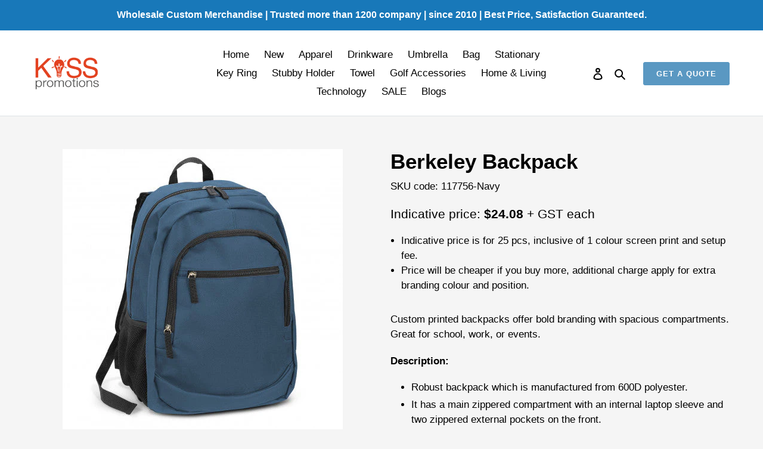

--- FILE ---
content_type: text/html; charset=utf-8
request_url: https://kisspromotions.com.au/products/berkeley-backpack
body_size: 64741
content:
<!doctype html>
<html class="no-js" lang="en">
  <head>
 

<!-- This site is optimized with Yoast SEO for Shopify -->
<title>Custom Branded Berkeley Backpack | Printed With Logo</title>
<meta name="description" content="Custom Branded Berkeley Backpack (Printed With Logo) for corporate and bulk orders. wholesale with LOW MOQ for custom Berkeley Backpack" />
<link rel="canonical" href="https://kisspromotions.com.au/products/berkeley-backpack"/>
<meta name="robots" content="index, follow, max-image-preview:large, max-snippet:-1, max-video-preview:-1"/>
<meta property="og:site_name" content="KissPromotion" />
<meta property="og:url" content="https://kisspromotions.com.au/products/berkeley-backpack" />
<meta property="og:locale" content="en_US" />
<meta property="og:type" content="website" />
<meta property="og:title" content="Custom Branded Berkeley Backpack | Printed With Logo" />
<meta property="og:description" content="Custom Branded Berkeley Backpack (Printed With Logo) for corporate and bulk orders. wholesale with LOW MOQ for custom Berkeley Backpack" />
<meta property="og:image" content="https://kisspromotions.com.au/cdn/shop/products/117756-1_2d9612e2-3dda-40dc-b53b-46029f12b909.jpg?v=1684384011" />
<meta property="og:image:height" content="470" />
<meta property="og:image:width" content="470" />
<meta property="og:availability" content="instock" />
<meta property="product:availability" content="instock" />
<meta property="product:condition" content="new" />
<meta property="product:price:amount" content="24.08" />
<meta property="product:price:currency" content="AUD" />
<meta property="product:retailer_item_id" content="117756-Navy" />
<meta name="twitter:card" content="summary_large_image" />
<script type="application/ld+json" id="yoast-schema-graph">
{
"@context": "https://schema.org",
"@graph": [{
	"@type": "Organization",
	"@id": "https://kisspromotions.com.au/#/schema/organization/1",
	"url": "https://kisspromotions.com.au",
	"name": "Kiss Beeneez Pty Ltd",
	"alternateName": "Kiss Promotions",
	"logo": {
		"@id": "https://kisspromotions.com.au/#/schema/ImageObject/26444482609349"
	},
	"image": [
		{
			"@id": "https://kisspromotions.com.au/#/schema/ImageObject/26444482609349"
		}
	],
	"sameAs": ["https:\/\/www.facebook.com\/KissPromotionsAustralia"]
},


{
	"@type": "ImageObject",
	"@id": "https://kisspromotions.com.au/#/schema/ImageObject/26444482609349",
	"url": "https:\/\/kisspromotions.com.au\/cdn\/shop\/files\/logo_kiss_promotions.png?v=1707865316",
	"contentUrl": "https:\/\/kisspromotions.com.au\/cdn\/shop\/files\/logo_kiss_promotions.png?v=1707865316",
	"width": 698,
	"height": 374
},
	{
	"@type": "WebSite",
	"@id": "https://kisspromotions.com.au/#/schema/website/1",
	"url": "https://kisspromotions.com.au",
	"name": "Kiss Promotions",
	"alternateName": "Wholesale Custom Merchandise",
	"potentialAction": {
		"@type": "SearchAction",
		"target": "https://kisspromotions.com.au/search?q={search_term_string}",
		"query-input": "required name=search_term_string"
	},

	"publisher": {
		"@id": "https://kisspromotions.com.au/#/schema/organization/1"
	},
	"inLanguage": "en"
},
{
	"@type": "ItemPage",
	"@id": "https:\/\/kisspromotions.com.au\/products\/berkeley-backpack",
	"url": "https:\/\/kisspromotions.com.au\/products\/berkeley-backpack",
	"name": "Custom Branded Berkeley Backpack | Printed With Logo",
	"description": "Custom Branded Berkeley Backpack (Printed With Logo) for corporate and bulk orders. wholesale with LOW MOQ for custom Berkeley Backpack",
	"datePublished": "2023-10-06T16:33:13+11:00",
	"primaryImageOfPage": {
		"@id": "https://kisspromotions.com.au/#/schema/ImageObject/24561273962693"
	},
	"image": [{
		"@id": "https://kisspromotions.com.au/#/schema/ImageObject/24561273962693"
	}],
	"isPartOf": {
		"@id": "https://kisspromotions.com.au/#/schema/website/1"
	}
},


{
	"@type": "ImageObject",
	"@id": "https://kisspromotions.com.au/#/schema/ImageObject/24561273962693",
	"url": "https:\/\/kisspromotions.com.au\/cdn\/shop\/products\/117756-1_2d9612e2-3dda-40dc-b53b-46029f12b909.jpg?v=1684384011",
	"contentUrl": "https:\/\/kisspromotions.com.au\/cdn\/shop\/products\/117756-1_2d9612e2-3dda-40dc-b53b-46029f12b909.jpg?v=1684384011",
	"width": 470,
	"height": 470
},
	{
	"@type": "Product",
	"@id": "https:\/\/kisspromotions.com.au\/products\/berkeley-backpack\/#\/schema\/Product",
    "priceRange": "24.08"
	"mainEntityOfPage": {
		"@id": "https:\/\/kisspromotions.com.au\/products\/berkeley-backpack"
	},
	"name": "Berkeley Backpack",
	"description": "Custom Branded Berkeley Backpack (Printed With Logo) for corporate and bulk orders. wholesale with LOW MOQ for custom Berkeley Backpack",

	"image": [{ "@id": "https://kisspromotions.com.au/#/schema/ImageObject/25226028679365" }],

	"offers": [
		{
		"@type": "Offer",
		"@id": "https://kisspromotions.com.au/#/schema/Offer/41673080242373",
		"name": "Berkeley Backpack",
		"sku": "117756-Navy",
		"availability": "https://schema.org/InStock",
		"priceSpecification": {
			"@type": "PriceSpecification",
			"valueAddedTaxIncluded": true,
			"price": 24.08,
			"priceCurrency": "AUD"
		},
		"seller": { "@id": "https://kisspromotions.com.au/#/schema/organization/1" },
		"url": "https:\/\/kisspromotions.com.au\/products\/berkeley-backpack",
		"checkoutPageURLTemplate": "https:\/\/kisspromotions.com.au\/cart\/add?id=41673080242373\u0026quantity=1"
	}
	],
	"url": "https:\/\/kisspromotions.com.au\/products\/berkeley-backpack"
},

{
	"@type": "ImageObject",
	"@id": "https://kisspromotions.com.au/#/schema/ImageObject/25226028679365",
	"caption": "Custom Printed Berkeley Backpacks with Logo",
	"inLanguage": "en",
	"url": "https:\/\/kisspromotions.com.au\/cdn\/shop\/files\/117756-3.jpg?v=1684384011",
	"contentUrl": "https:\/\/kisspromotions.com.au\/cdn\/shop\/files\/117756-3.jpg?v=1684384011",
	"width": 470,
	"height": 470
}]}
</script>
<!--/ Yoast SEO -->

    <!-- Google tag (gtag.js) -->
    <script async src="https://www.googletagmanager.com/gtag/js?id=AW-10989691007"></script>
    <script>
      window.dataLayer = window.dataLayer || [];
      function gtag(){dataLayer.push(arguments);}
      gtag('js', new Date());

      gtag('config', 'AW-10989691007');
    </script>

    <!-- Google Tag Manager -->
    <script>
      (function(w,d,s,l,i){w[l]=w[l]||[];w[l].push({'gtm.start':
      new Date().getTime(),event:'gtm.js'});var f=d.getElementsByTagName(s)[0],
      j=d.createElement(s),dl=l!='dataLayer'?'&l='+l:'';j.async=true;j.src=
      'https://www.googletagmanager.com/gtm.js?id='+i+dl;f.parentNode.insertBefore(j,f);
      })(window,document,'script','dataLayer','GTM-NRFJWMZ');
    </script>
    <!-- End Google Tag Manager -->

    

    <!-- Block IP address -->
    
    

    <!-- Referrer Header  -->
    <!-- <script>
      document.addEventListener('DOMContentLoaded', function () {
      const form = document.querySelector('#crmWebToEntityForm'); // Form ID Anda
      if (form) {
      form.addEventListener('submit', function (event) {
      const referer = document.referrer; // Ambil Referer Header dari browser

      // Daftar URL yang diizinkan
      const allowedReferers = 'http://kisspromotions.com.au/';

      // Periksa apakah referer cocok dengan salah satu URL yang diizinkan
      const isAllowed = allowedReferers.some(url => referer.startsWith(url));

      if (!isAllowed) {
        event.preventDefault(); // Blokir pengiriman form
        alert('The form can only be accessed from the official page at kisspromotions.com.au.');
      }
    });
  }
}); 

    </script> -->


    <meta charset="utf-8">
    <meta http-equiv="X-UA-Compatible" content="IE=edge,chrome=1">
    <meta name="viewport" content="width=device-width,initial-scale=1">
    <meta name="theme-color" content="#5a98c2">

    <link rel="preconnect" href="https://cdn.shopify.com" crossorigin>
    <link rel="preconnect" href="https://fonts.shopifycdn.com" crossorigin>
    <link rel="preconnect" href="https://monorail-edge.shopifysvc.com">
    
    <!-- Google Tag Manager -->
    <script>
      (function(w,d,s,l,i){w[l]=w[l]||[];w[l].push({'gtm.start':
      new Date().getTime(),event:'gtm.js'});var f=d.getElementsByTagName(s)[0],
      j=d.createElement(s),dl=l!='dataLayer'?'&l='+l:'';j.async=true;j.src=
      'https://www.googletagmanager.com/gtm.js?id='+i+dl;f.parentNode.insertBefore(j,f);
      })(window,document,'script','dataLayer','GTM-TJRH7P8');
    </script>
    <!-- End Google Tag Manager --><link href="//kisspromotions.com.au/cdn/shop/t/15/assets/custom-style.css?v=36740602986715025471745469614" rel="stylesheet" type="text/css" media="all" />
    <link rel="preload" href="//kisspromotions.com.au/cdn/shop/t/15/assets/theme.css?v=117406341128749876431749624333" as="style">
    <link rel="preload" as="font" href="" type="font/woff2" crossorigin>
    <link rel="preload" as="font" href="" type="font/woff2" crossorigin>
    <link rel="preload" as="font" href="" type="font/woff2" crossorigin>
    <link rel="preload" href="//kisspromotions.com.au/cdn/shop/t/15/assets/theme.js?v=169554005001922431001718080311" as="script">
    <link rel="preload" href="//kisspromotions.com.au/cdn/shop/t/15/assets/lazysizes.js?v=63098554868324070131718080311" as="script">
    <link href="https://cdn.jsdelivr.net/npm/bootstrap@5.3.8/dist/css/bootstrap.min.css" rel="stylesheet" integrity="sha384-sRIl4kxILFvY47J16cr9ZwB07vP4J8+LH7qKQnuqkuIAvNWLzeN8tE5YBujZqJLB" crossorigin="anonymous">
    <link rel="stylesheet" href="https://cdn.jsdelivr.net/npm/bootstrap-icons@1.11.3/font/bootstrap-icons.min.css"><link rel="shortcut icon" href="//kisspromotions.com.au/cdn/shop/files/Favicon-KissPromotions-01_32x32.png?v=1674023198" type="image/png"><!-- /snippets/social-meta-tags.liquid -->






    
<style data-shopify>
:root {
    --color-text: #000000;
    --color-text-rgb: 0, 0, 0;
    --color-body-text: #000000;
    --color-sale-text: #EA0606;
    --color-small-button-text-border: #464646;
    --color-text-field: #ffffff;
    --color-text-field-text: #000000;
    --color-text-field-text-rgb: 0, 0, 0;

    --color-btn-primary: #5a98c2;
    --color-btn-primary-darker: #3f7faa;
    --color-btn-primary-text: #ffffff;

    --color-blankstate: rgba(0, 0, 0, 0.35);
    --color-blankstate-border: rgba(0, 0, 0, 0.2);
    --color-blankstate-background: rgba(0, 0, 0, 0.1);

    --color-text-focus:#404040;
    --color-overlay-text-focus:#404040;
    --color-btn-primary-focus:#3f7faa;
    --color-btn-social-focus:#d2d2d2;
    --color-small-button-text-border-focus:#2d2d2d;
    --predictive-search-focus:#e8e8e8;

    --color-body: #f5f5f5;
    --color-bg: #f5f5f5;
    --color-bg-rgb: 245, 245, 245;
    --color-bg-alt: rgba(0, 0, 0, 0.05);
    --color-bg-currency-selector: rgba(0, 0, 0, 0.2);

    --color-overlay-title-text: #000000;
    --color-image-overlay: #685858;
    --color-image-overlay-rgb: 104, 88, 88;--opacity-image-overlay: 0.4;--hover-overlay-opacity: 0.8;

    --color-border: #ebebeb;
    --color-border-form: #cccccc;
    --color-border-form-darker: #b3b3b3;

    --svg-select-icon: url(//kisspromotions.com.au/cdn/shop/t/15/assets/ico-select.svg?v=29003672709104678581718080311);
    --slick-img-url: url(//kisspromotions.com.au/cdn/shop/t/15/assets/ajax-loader.gif?v=41356863302472015721718080311);

    --font-weight-body--bold: 700;
    --font-weight-body--bolder: 700;

    --font-stack-header: Helvetica, Arial, sans-serif;
    --font-style-header: normal;
    --font-weight-header: 700;

    --font-stack-body: Helvetica, Arial, sans-serif;
    --font-style-body: normal;
    --font-weight-body: 400;

    --font-size-header: 26;

    --font-size-base: 17;

    --font-h1-desktop: 35;
    --font-h1-mobile: 32;
    --font-h2-desktop: 20;
    --font-h2-mobile: 18;
    --font-h3-mobile: 20;
    --font-h4-desktop: 17;
    --font-h4-mobile: 15;
    --font-h5-desktop: 15;
    --font-h5-mobile: 13;
    --font-h6-desktop: 14;
    --font-h6-mobile: 12;

    --font-mega-title-large-desktop: 65;

    --font-rich-text-large: 19;
    --font-rich-text-small: 14;

    
--color-video-bg: #e8e8e8;

    
    --global-color-image-loader-primary: rgba(0, 0, 0, 0.06);
    --global-color-image-loader-secondary: rgba(0, 0, 0, 0.12);
  }
</style>


    <style>
      *,::after,::before{box-sizing:border-box}body{margin:0}body,html{background-color:var(--color-body)}body,button{font-size:calc(var(--font-size-base) * 1px);font-family:var(--font-stack-body);font-style:var(--font-style-body);font-weight:var(--font-weight-body);color:var(--color-text);line-height:1.5}body,button{-webkit-font-smoothing:antialiased;-webkit-text-size-adjust:100%}.border-bottom{border-bottom:1px solid var(--color-border)}.btn--link{background-color:transparent;border:0;margin:0;color:var(--color-text);text-align:left}.text-right{text-align:right}.icon{display:inline-block;width:20px;height:20px;vertical-align:middle;fill:currentColor}.icon__fallback-text,.visually-hidden{position:absolute!important;overflow:hidden;clip:rect(0 0 0 0);height:1px;width:1px;margin:-1px;padding:0;border:0}svg.icon:not(.icon--full-color) circle,svg.icon:not(.icon--full-color) ellipse,svg.icon:not(.icon--full-color) g,svg.icon:not(.icon--full-color) line,svg.icon:not(.icon--full-color) path,svg.icon:not(.icon--full-color) polygon,svg.icon:not(.icon--full-color) polyline,svg.icon:not(.icon--full-color) rect,symbol.icon:not(.icon--full-color) circle,symbol.icon:not(.icon--full-color) ellipse,symbol.icon:not(.icon--full-color) g,symbol.icon:not(.icon--full-color) line,symbol.icon:not(.icon--full-color) path,symbol.icon:not(.icon--full-color) polygon,symbol.icon:not(.icon--full-color) polyline,symbol.icon:not(.icon--full-color) rect{fill:inherit;stroke:inherit}li{list-style:none}.list--inline{padding:0;margin:0}.list--inline>li{display:inline-block;margin-bottom:0;vertical-align:middle}a{color:var(--color-text);text-decoration:none}.h1,.h2,h1,h2{margin:0 0 17.5px;font-family:var(--font-stack-header);font-style:var(--font-style-header);font-weight:var(--font-weight-header);line-height:1.2;overflow-wrap:break-word;word-wrap:break-word}.h1 a,.h2 a,h1 a,h2 a{color:inherit;text-decoration:none;font-weight:inherit}.h1,h1{font-size:calc(((var(--font-h1-desktop))/ (var(--font-size-base))) * 1em);text-transform:none;letter-spacing:0}@media only screen and (max-width:749px){.h1,h1{font-size:calc(((var(--font-h1-mobile))/ (var(--font-size-base))) * 1em)}}.h2,h2{font-size:calc(((var(--font-h2-desktop))/ (var(--font-size-base))) * 1em);}@media only screen and (max-width:749px){.h2,h2{font-size:calc(((var(--font-h2-mobile))/ (var(--font-size-base))) * 1em)}}p{color:var(--color-body-text);margin:0 0 19.44444px}@media only screen and (max-width:749px){p{font-size:calc(((var(--font-size-base) - 1)/ (var(--font-size-base))) * 1em)}}p:last-child{margin-bottom:0}@media only screen and (max-width:749px){.small--hide{display:none!important}}.grid{list-style:none;margin:0;padding:0;margin-left:-30px}.grid::after{content:'';display:table;clear:both}@media only screen and (max-width:749px){.grid{margin-left:-22px}}.grid::after{content:'';display:table;clear:both}.grid--no-gutters{margin-left:0}.grid--no-gutters .grid__item{padding-left:0}.grid--table{display:table;table-layout:fixed;width:100%}.grid--table>.grid__item{float:none;display:table-cell;vertical-align:middle}.grid__item{float:left;padding-left:30px;width:100%}@media only screen and (max-width:749px){.grid__item{padding-left:22px}}.grid__item[class*="--push"]{position:relative}@media only screen and (min-width:750px){.medium-up--one-quarter{width:25%}.medium-up--push-one-third{width:33.33%}.medium-up--one-half{width:50%}.medium-up--push-one-third{left:33.33%;position:relative}}.site-header{position:relative;background-color:var(--color-body)}@media only screen and (max-width:749px){.site-header{border-bottom:1px solid var(--color-border)}}@media only screen and (min-width:750px){.site-header{padding:0 55px}.site-header.logo--center{padding-top:30px}}.site-header__logo{margin:15px 0}.logo-align--center .site-header__logo{text-align:center;margin:0 auto}@media only screen and (max-width:749px){.logo-align--center .site-header__logo{text-align:left;margin:15px 0}}@media only screen and (max-width:749px){.site-header__logo{padding-left:22px;text-align:left}.site-header__logo img{margin:0}}.site-header__logo-link{display:inline-block;word-break:break-word}@media only screen and (min-width:750px){.logo-align--center .site-header__logo-link{margin:0 auto}}.site-header__logo-image{display:block}@media only screen and (min-width:750px){.site-header__logo-image{margin:0 auto}}.site-header__logo-image img{width:100%}.site-header__logo-image--centered img{margin:0 auto}.site-header__logo img{display:block}.site-header__icons{position:relative;white-space:nowrap}@media only screen and (max-width:749px){.site-header__icons{width:auto;padding-right:13px}.site-header__icons .btn--link,.site-header__icons .site-header__cart{font-size:calc(((var(--font-size-base))/ (var(--font-size-base))) * 1em)}}.site-header__icons-wrapper{position:relative;display:-webkit-flex;display:-ms-flexbox;display:flex;width:100%;-ms-flex-align:center;-webkit-align-items:center;-moz-align-items:center;-ms-align-items:center;-o-align-items:center;align-items:center;-webkit-justify-content:flex-end;-ms-justify-content:flex-end;justify-content:flex-end}.site-header__account,.site-header__cart,.site-header__search{position:relative}.site-header__search.site-header__icon{display:none}@media only screen and (min-width:1400px){.site-header__search.site-header__icon{display:block}}.site-header__search-toggle{display:block}@media only screen and (min-width:750px){.site-header__account,.site-header__cart{padding:10px 11px}}.site-header__cart-title,.site-header__search-title{position:absolute!important;overflow:hidden;clip:rect(0 0 0 0);height:1px;width:1px;margin:-1px;padding:0;border:0;display:block;vertical-align:middle}.site-header__cart-title{margin-right:3px}.site-header__cart-count{display:flex;align-items:center;justify-content:center;position:absolute;right:.4rem;top:.2rem;font-weight:700;background-color:var(--color-btn-primary);color:var(--color-btn-primary-text);border-radius:50%;min-width:1em;height:1em}.site-header__cart-count span{font-family:HelveticaNeue,"Helvetica Neue",Helvetica,Arial,sans-serif;font-size:calc(11em / 16);line-height:1}@media only screen and (max-width:749px){.site-header__cart-count{top:calc(7em / 16);right:0;border-radius:50%;min-width:calc(19em / 16);height:calc(19em / 16)}}@media only screen and (max-width:749px){.site-header__cart-count span{padding:.25em calc(6em / 16);font-size:12px}}.site-header__menu{display:none}@media only screen and (max-width:749px){.site-header__icon{display:inline-block;vertical-align:middle;padding:10px 11px;margin:0}}@media only screen and (min-width:750px){.site-header__icon .icon-search{margin-right:3px}}.announcement-bar{z-index:10;position:relative;text-align:center;border-bottom:1px solid transparent;padding:2px}.announcement-bar__link{display:block}.announcement-bar__message{display:block;padding:11px 22px;font-size:calc(((16)/ (var(--font-size-base))) * 1em);font-weight:var(--font-weight-header)}@media only screen and (min-width:750px){.announcement-bar__message{padding-left:55px;padding-right:55px}}.site-nav{position:relative;padding:0;text-align:center;margin:25px 0}.site-nav a{padding:3px 10px}.site-nav__link{display:block;white-space:nowrap}.site-nav--centered .site-nav__link{padding-top:0}.site-nav__link .icon-chevron-down{width:calc(8em / 16);height:calc(8em / 16);margin-left:.5rem}.site-nav__label{border-bottom:1px solid transparent}.site-nav__link--active .site-nav__label{border-bottom-color:var(--color-text)}.site-nav__link--button{border:none;background-color:transparent;padding:3px 10px}.site-header__mobile-nav{z-index:11;position:relative;background-color:var(--color-body)}@media only screen and (max-width:749px){.site-header__mobile-nav{display:-webkit-flex;display:-ms-flexbox;display:flex;width:100%;-ms-flex-align:center;-webkit-align-items:center;-moz-align-items:center;-ms-align-items:center;-o-align-items:center;align-items:center}}.mobile-nav--open .icon-close{display:none}.main-content{opacity:0}.main-content .shopify-section{display:none}.main-content .shopify-section:first-child{display:inherit}.critical-hidden{display:none}
    </style>

    <script>
      window.performance.mark('debut:theme_stylesheet_loaded.start');

      function onLoadStylesheet() {
        performance.mark('debut:theme_stylesheet_loaded.end');
        performance.measure('debut:theme_stylesheet_loaded', 'debut:theme_stylesheet_loaded.start', 'debut:theme_stylesheet_loaded.end');

        var url = "//kisspromotions.com.au/cdn/shop/t/15/assets/theme.css?v=117406341128749876431749624333";
        var link = document.querySelector('link[href="' + url + '"]');
        link.loaded = true;
        link.dispatchEvent(new Event('load'));
      }
    </script>

    <link
      rel="stylesheet"
      href="//kisspromotions.com.au/cdn/shop/t/15/assets/theme.css?v=117406341128749876431749624333"
      type="text/css"
      media="print"
      onload="this.media='all';onLoadStylesheet()"
    >

    <!-- Link Swiper's CSS -->
    <link rel="stylesheet" href="https://cdn.jsdelivr.net/npm/swiper/swiper-bundle.min.css">
    <style>
      #slide-collection {
        margin-bottom: 30px;
      }
      .swiper {
        width: 100%;
        height: 100%;
      }
      .swiper-container {
        overflow: hidden;
      }

      .swiper-slide {
        text-align: center;
        font-size: 18px;

        /* Center slide text vertically */
        display: -webkit-box;
        display: -ms-flexbox;
        display: -webkit-flex;
        display: flex;
        -webkit-box-pack: center;
        -ms-flex-pack: center;
        -webkit-justify-content: center;
        justify-content: center;
        -webkit-box-align: center;
        -ms-flex-align: center;
        -webkit-align-items: center;
        align-items: center;
      }

      .swiper-slide img {
        display: block;
        width: 100%;
        height: 100%;
        object-fit: cover;
      }

      .swiper-pagination-bullet {
        width: 12px;
        height: 12px;
        text-align: center;
        line-height: 20px;
        font-size: 12px;
        color: #000;
        opacity: 1;
        background: #aaaaaa;
      }

      .swiper-pagination-bullet-active {
        color: #fff;
        background: #ffffff;
      }
    </style>

    <script src="https://cdn.jsdelivr.net/npm/swiper/swiper-bundle.min.js" defer></script>

    <style>
      
      
      
      
      
      
    </style>

    <script>
      var theme = {
        breakpoints: {
          medium: 750,
          large: 990,
          widescreen: 1400
        },
        strings: {
          addToCart: "Add to cart",
          soldOut: "Sold out",
          unavailable: "Unavailable",
          regularPrice: "Regular price",
          salePrice: "Sale price",
          sale: "Sale",
          fromLowestPrice: "from [price]",
          vendor: "Vendor",
          showMore: "Show More",
          showLess: "Show Less",
          searchFor: "Search for",
          addressError: "Error looking up that address",
          addressNoResults: "No results for that address",
          addressQueryLimit: "You have exceeded the Google API usage limit. Consider upgrading to a \u003ca href=\"https:\/\/developers.google.com\/maps\/premium\/usage-limits\"\u003ePremium Plan\u003c\/a\u003e.",
          authError: "There was a problem authenticating your Google Maps account.",
          newWindow: "Opens in a new window.",
          external: "Opens external website.",
          newWindowExternal: "Opens external website in a new window.",
          removeLabel: "Remove [product]",
          update: "Update",
          quantity: "Quantity",
          discountedTotal: "Discounted total",
          regularTotal: "Regular total",
          priceColumn: "See Price column for discount details.",
          quantityMinimumMessage: "Quantity must be 1 or more",
          cartError: "There was an error while updating your cart. Please try again.",
          removedItemMessage: "Removed \u003cspan class=\"cart__removed-product-details\"\u003e([quantity]) [link]\u003c\/span\u003e from your cart.",
          unitPrice: "Unit price",
          unitPriceSeparator: "per",
          oneCartCount: "1 item",
          otherCartCount: "[count] items",
          quantityLabel: "Quantity: [count]",
          products: "Products",
          loading: "Loading",
          number_of_results: "[result_number] of [results_count]",
          number_of_results_found: "[results_count] results found",
          one_result_found: "1 result found"
        },
        moneyFormat: "${{amount}}",
        moneyFormatWithCurrency: "${{amount}} AUD",
        settings: {
          predictiveSearchEnabled: true,
          predictiveSearchShowPrice: false,
          predictiveSearchShowVendor: false
        },
        stylesheet: "//kisspromotions.com.au/cdn/shop/t/15/assets/theme.css?v=117406341128749876431749624333"
      };document.documentElement.className = document.documentElement.className.replace('no-js', 'js');
    </script><script src="//kisspromotions.com.au/cdn/shop/t/15/assets/theme.js?v=169554005001922431001718080311" defer="defer"></script>
    <script src="//kisspromotions.com.au/cdn/shop/t/15/assets/lazysizes.js?v=63098554868324070131718080311" async="async"></script>

    <script type="text/javascript">
      if (window.MSInputMethodContext && document.documentMode) {
        var scripts = document.getElementsByTagName('script')[0];
        var polyfill = document.createElement("script");
        polyfill.defer = true;
        polyfill.src = "//kisspromotions.com.au/cdn/shop/t/15/assets/ie11CustomProperties.min.js?v=146208399201472936201718080311";

        scripts.parentNode.insertBefore(polyfill, scripts);
      }
    </script>

    <script>window.performance && window.performance.mark && window.performance.mark('shopify.content_for_header.start');</script><meta id="shopify-digital-wallet" name="shopify-digital-wallet" content="/61411066053/digital_wallets/dialog">
<link rel="alternate" type="application/json+oembed" href="https://kisspromotions.com.au/products/berkeley-backpack.oembed">
<script async="async" src="/checkouts/internal/preloads.js?locale=en-AU"></script>
<script id="shopify-features" type="application/json">{"accessToken":"5e504c73464892d76ee67432b3abd3ed","betas":["rich-media-storefront-analytics"],"domain":"kisspromotions.com.au","predictiveSearch":true,"shopId":61411066053,"locale":"en"}</script>
<script>var Shopify = Shopify || {};
Shopify.shop = "kisspromotion.myshopify.com";
Shopify.locale = "en";
Shopify.currency = {"active":"AUD","rate":"1.0"};
Shopify.country = "AU";
Shopify.theme = {"name":"Copy of Debut - Updated 16\/8\/23 (minified js, css)","id":138350198981,"schema_name":"Debut","schema_version":"17.13.0","theme_store_id":null,"role":"main"};
Shopify.theme.handle = "null";
Shopify.theme.style = {"id":null,"handle":null};
Shopify.cdnHost = "kisspromotions.com.au/cdn";
Shopify.routes = Shopify.routes || {};
Shopify.routes.root = "/";</script>
<script type="module">!function(o){(o.Shopify=o.Shopify||{}).modules=!0}(window);</script>
<script>!function(o){function n(){var o=[];function n(){o.push(Array.prototype.slice.apply(arguments))}return n.q=o,n}var t=o.Shopify=o.Shopify||{};t.loadFeatures=n(),t.autoloadFeatures=n()}(window);</script>
<script id="shop-js-analytics" type="application/json">{"pageType":"product"}</script>
<script defer="defer" async type="module" src="//kisspromotions.com.au/cdn/shopifycloud/shop-js/modules/v2/client.init-shop-cart-sync_BT-GjEfc.en.esm.js"></script>
<script defer="defer" async type="module" src="//kisspromotions.com.au/cdn/shopifycloud/shop-js/modules/v2/chunk.common_D58fp_Oc.esm.js"></script>
<script defer="defer" async type="module" src="//kisspromotions.com.au/cdn/shopifycloud/shop-js/modules/v2/chunk.modal_xMitdFEc.esm.js"></script>
<script type="module">
  await import("//kisspromotions.com.au/cdn/shopifycloud/shop-js/modules/v2/client.init-shop-cart-sync_BT-GjEfc.en.esm.js");
await import("//kisspromotions.com.au/cdn/shopifycloud/shop-js/modules/v2/chunk.common_D58fp_Oc.esm.js");
await import("//kisspromotions.com.au/cdn/shopifycloud/shop-js/modules/v2/chunk.modal_xMitdFEc.esm.js");

  window.Shopify.SignInWithShop?.initShopCartSync?.({"fedCMEnabled":true,"windoidEnabled":true});

</script>
<script>(function() {
  var isLoaded = false;
  function asyncLoad() {
    if (isLoaded) return;
    isLoaded = true;
    var urls = ["https:\/\/cdn.shopify.com\/s\/files\/1\/0614\/1106\/6053\/t\/13\/assets\/yoast-active-script.js?v=1683865516\u0026shop=kisspromotion.myshopify.com"];
    for (var i = 0; i < urls.length; i++) {
      var s = document.createElement('script');
      s.type = 'text/javascript';
      s.async = true;
      s.src = urls[i];
      var x = document.getElementsByTagName('script')[0];
      x.parentNode.insertBefore(s, x);
    }
  };
  if(window.attachEvent) {
    window.attachEvent('onload', asyncLoad);
  } else {
    window.addEventListener('load', asyncLoad, false);
  }
})();</script>
<script id="__st">var __st={"a":61411066053,"offset":39600,"reqid":"187b0030-2b26-434c-b334-aecfbdb95967-1769091096","pageurl":"kisspromotions.com.au\/products\/berkeley-backpack","u":"ab6752d79844","p":"product","rtyp":"product","rid":7247878193349};</script>
<script>window.ShopifyPaypalV4VisibilityTracking = true;</script>
<script id="captcha-bootstrap">!function(){'use strict';const t='contact',e='account',n='new_comment',o=[[t,t],['blogs',n],['comments',n],[t,'customer']],c=[[e,'customer_login'],[e,'guest_login'],[e,'recover_customer_password'],[e,'create_customer']],r=t=>t.map((([t,e])=>`form[action*='/${t}']:not([data-nocaptcha='true']) input[name='form_type'][value='${e}']`)).join(','),a=t=>()=>t?[...document.querySelectorAll(t)].map((t=>t.form)):[];function s(){const t=[...o],e=r(t);return a(e)}const i='password',u='form_key',d=['recaptcha-v3-token','g-recaptcha-response','h-captcha-response',i],f=()=>{try{return window.sessionStorage}catch{return}},m='__shopify_v',_=t=>t.elements[u];function p(t,e,n=!1){try{const o=window.sessionStorage,c=JSON.parse(o.getItem(e)),{data:r}=function(t){const{data:e,action:n}=t;return t[m]||n?{data:e,action:n}:{data:t,action:n}}(c);for(const[e,n]of Object.entries(r))t.elements[e]&&(t.elements[e].value=n);n&&o.removeItem(e)}catch(o){console.error('form repopulation failed',{error:o})}}const l='form_type',E='cptcha';function T(t){t.dataset[E]=!0}const w=window,h=w.document,L='Shopify',v='ce_forms',y='captcha';let A=!1;((t,e)=>{const n=(g='f06e6c50-85a8-45c8-87d0-21a2b65856fe',I='https://cdn.shopify.com/shopifycloud/storefront-forms-hcaptcha/ce_storefront_forms_captcha_hcaptcha.v1.5.2.iife.js',D={infoText:'Protected by hCaptcha',privacyText:'Privacy',termsText:'Terms'},(t,e,n)=>{const o=w[L][v],c=o.bindForm;if(c)return c(t,g,e,D).then(n);var r;o.q.push([[t,g,e,D],n]),r=I,A||(h.body.append(Object.assign(h.createElement('script'),{id:'captcha-provider',async:!0,src:r})),A=!0)});var g,I,D;w[L]=w[L]||{},w[L][v]=w[L][v]||{},w[L][v].q=[],w[L][y]=w[L][y]||{},w[L][y].protect=function(t,e){n(t,void 0,e),T(t)},Object.freeze(w[L][y]),function(t,e,n,w,h,L){const[v,y,A,g]=function(t,e,n){const i=e?o:[],u=t?c:[],d=[...i,...u],f=r(d),m=r(i),_=r(d.filter((([t,e])=>n.includes(e))));return[a(f),a(m),a(_),s()]}(w,h,L),I=t=>{const e=t.target;return e instanceof HTMLFormElement?e:e&&e.form},D=t=>v().includes(t);t.addEventListener('submit',(t=>{const e=I(t);if(!e)return;const n=D(e)&&!e.dataset.hcaptchaBound&&!e.dataset.recaptchaBound,o=_(e),c=g().includes(e)&&(!o||!o.value);(n||c)&&t.preventDefault(),c&&!n&&(function(t){try{if(!f())return;!function(t){const e=f();if(!e)return;const n=_(t);if(!n)return;const o=n.value;o&&e.removeItem(o)}(t);const e=Array.from(Array(32),(()=>Math.random().toString(36)[2])).join('');!function(t,e){_(t)||t.append(Object.assign(document.createElement('input'),{type:'hidden',name:u})),t.elements[u].value=e}(t,e),function(t,e){const n=f();if(!n)return;const o=[...t.querySelectorAll(`input[type='${i}']`)].map((({name:t})=>t)),c=[...d,...o],r={};for(const[a,s]of new FormData(t).entries())c.includes(a)||(r[a]=s);n.setItem(e,JSON.stringify({[m]:1,action:t.action,data:r}))}(t,e)}catch(e){console.error('failed to persist form',e)}}(e),e.submit())}));const S=(t,e)=>{t&&!t.dataset[E]&&(n(t,e.some((e=>e===t))),T(t))};for(const o of['focusin','change'])t.addEventListener(o,(t=>{const e=I(t);D(e)&&S(e,y())}));const B=e.get('form_key'),M=e.get(l),P=B&&M;t.addEventListener('DOMContentLoaded',(()=>{const t=y();if(P)for(const e of t)e.elements[l].value===M&&p(e,B);[...new Set([...A(),...v().filter((t=>'true'===t.dataset.shopifyCaptcha))])].forEach((e=>S(e,t)))}))}(h,new URLSearchParams(w.location.search),n,t,e,['guest_login'])})(!0,!0)}();</script>
<script integrity="sha256-4kQ18oKyAcykRKYeNunJcIwy7WH5gtpwJnB7kiuLZ1E=" data-source-attribution="shopify.loadfeatures" defer="defer" src="//kisspromotions.com.au/cdn/shopifycloud/storefront/assets/storefront/load_feature-a0a9edcb.js" crossorigin="anonymous"></script>
<script data-source-attribution="shopify.dynamic_checkout.dynamic.init">var Shopify=Shopify||{};Shopify.PaymentButton=Shopify.PaymentButton||{isStorefrontPortableWallets:!0,init:function(){window.Shopify.PaymentButton.init=function(){};var t=document.createElement("script");t.src="https://kisspromotions.com.au/cdn/shopifycloud/portable-wallets/latest/portable-wallets.en.js",t.type="module",document.head.appendChild(t)}};
</script>
<script data-source-attribution="shopify.dynamic_checkout.buyer_consent">
  function portableWalletsHideBuyerConsent(e){var t=document.getElementById("shopify-buyer-consent"),n=document.getElementById("shopify-subscription-policy-button");t&&n&&(t.classList.add("hidden"),t.setAttribute("aria-hidden","true"),n.removeEventListener("click",e))}function portableWalletsShowBuyerConsent(e){var t=document.getElementById("shopify-buyer-consent"),n=document.getElementById("shopify-subscription-policy-button");t&&n&&(t.classList.remove("hidden"),t.removeAttribute("aria-hidden"),n.addEventListener("click",e))}window.Shopify?.PaymentButton&&(window.Shopify.PaymentButton.hideBuyerConsent=portableWalletsHideBuyerConsent,window.Shopify.PaymentButton.showBuyerConsent=portableWalletsShowBuyerConsent);
</script>
<script data-source-attribution="shopify.dynamic_checkout.cart.bootstrap">document.addEventListener("DOMContentLoaded",(function(){function t(){return document.querySelector("shopify-accelerated-checkout-cart, shopify-accelerated-checkout")}if(t())Shopify.PaymentButton.init();else{new MutationObserver((function(e,n){t()&&(Shopify.PaymentButton.init(),n.disconnect())})).observe(document.body,{childList:!0,subtree:!0})}}));
</script>
<script id='scb4127' type='text/javascript' async='' src='https://kisspromotions.com.au/cdn/shopifycloud/privacy-banner/storefront-banner.js'></script><script id="sections-script" data-sections="product-recommendations" defer="defer" src="//kisspromotions.com.au/cdn/shop/t/15/compiled_assets/scripts.js?v=7415"></script>
<script>window.performance && window.performance.mark && window.performance.mark('shopify.content_for_header.end');</script>

    <script>
  window.zakekeProductAdvancedProcessing = true;
  
  
  window.zakekePricingData = {
    variantId: null,
    cart: {"note":null,"attributes":{},"original_total_price":0,"total_price":0,"total_discount":0,"total_weight":0.0,"item_count":0,"items":[],"requires_shipping":false,"currency":"AUD","items_subtotal_price":0,"cart_level_discount_applications":[],"checkout_charge_amount":0}
  };
  
</script>
    
      <script
        src="https://code.jquery.com/jquery-3.6.0.min.js"
        integrity="sha256-/xUj+3OJU5yExlq6GSYGSHk7tPXikynS7ogEvDej/m4="
        crossorigin="anonymous"
      defer></script>
    
    <script>
          $(document).ready(function() {
          let previousScroll = 0;
          const $header = $('.site-header');
          const headerOrgOffset = $header.offset().top;

          $(window).scroll(function() {
              const currentScroll = $(this).scrollTop();
              if(currentScroll > headerOrgOffset) {
                  $header.addClass('fixed');
              } else {
                   $header.removeClass('fixed');
              }
              previousScroll = currentScroll;
          });

      });
    </script>
    <style>
          .site-header.fixed {
          position: fixed;
          top: 0;
          left: 0;
          width: 100%;
          z-index: 999;
      }
    </style>
  <!-- BEGIN app block: shopify://apps/yoast-seo/blocks/metatags/7c777011-bc88-4743-a24e-64336e1e5b46 -->
<!-- This site is optimized with Yoast SEO for Shopify -->
<title>Custom Branded Berkeley Backpack | Printed With Logo</title>
<meta name="description" content="Custom Branded Berkeley Backpack (Printed With Logo) for corporate and bulk orders. wholesale with LOW MOQ for custom Berkeley Backpack" />
<link rel="canonical" href="https://kisspromotions.com.au/products/berkeley-backpack" />
<meta name="robots" content="index, follow, max-image-preview:large, max-snippet:-1, max-video-preview:-1" />
<meta property="og:site_name" content="KissPromotion" />
<meta property="og:url" content="https://kisspromotions.com.au/products/berkeley-backpack" />
<meta property="og:locale" content="en_US" />
<meta property="og:type" content="product" />
<meta property="og:title" content="Custom Branded Berkeley Backpack | Printed With Logo" />
<meta property="og:description" content="Custom Branded Berkeley Backpack (Printed With Logo) for corporate and bulk orders. wholesale with LOW MOQ for custom Berkeley Backpack" />
<meta property="og:image" content="https://kisspromotions.com.au/cdn/shop/products/117756-1_2d9612e2-3dda-40dc-b53b-46029f12b909.jpg?v=1684384011" />
<meta property="og:image:height" content="470" />
<meta property="og:image:width" content="470" />
<meta property="og:availability" content="instock" />
<meta property="product:availability" content="instock" />
<meta property="product:condition" content="new" />
<meta property="product:price:amount" content="24.08" />
<meta property="product:price:currency" content="AUD" />
<meta property="product:retailer_item_id" content="117756-Navy" />
<meta name="twitter:card" content="summary_large_image" />
<script type="application/ld+json" id="yoast-schema-graph">
{
  "@context": "https://schema.org",
  "@graph": [
    {
      "@type": "Organization",
      "@id": "https://kisspromotions.com.au/#/schema/organization/1",
      "url": "https://kisspromotions.com.au",
      "name": "Kiss Beeneez Pty Ltd",
      "alternateName": "Kiss Promotions",
      "logo": {
        "@id": "https://kisspromotions.com.au/#/schema/ImageObject/26444482609349"
      },
      "image": [
        {
          "@id": "https://kisspromotions.com.au/#/schema/ImageObject/26444482609349"
        }
      ],
      "sameAs": ["https:\/\/www.facebook.com\/KissPromotionsAustralia"]
    },
    {
      "@type": "ImageObject",
      "@id": "https://kisspromotions.com.au/#/schema/ImageObject/26444482609349",
      "width": 698,
      "height": 374,
      "url": "https:\/\/kisspromotions.com.au\/cdn\/shop\/files\/logo_kiss_promotions.png?v=1707865316",
      "contentUrl": "https:\/\/kisspromotions.com.au\/cdn\/shop\/files\/logo_kiss_promotions.png?v=1707865316"
    },
    {
      "@type": "WebSite",
      "@id": "https://kisspromotions.com.au/#/schema/website/1",
      "url": "https://kisspromotions.com.au",
      "name": "Kiss Promotions",
      "alternateName": "Wholesale Custom Merchandise",
      "potentialAction": {
        "@type": "SearchAction",
        "target": "https://kisspromotions.com.au/search?q={search_term_string}",
        "query-input": "required name=search_term_string"
      },
      "publisher": {
        "@id": "https://kisspromotions.com.au/#/schema/organization/1"
      },
      "inLanguage": "en"
    },
    {
      "@type": "ItemPage",
      "@id": "https:\/\/kisspromotions.com.au\/products\/berkeley-backpack",
      "name": "Custom Branded Berkeley Backpack | Printed With Logo",
      "description": "Custom Branded Berkeley Backpack (Printed With Logo) for corporate and bulk orders. wholesale with LOW MOQ for custom Berkeley Backpack",
      "datePublished": "2023-10-06T16:33:13+11:00",
      "primaryImageOfPage": {
        "@id": "https://kisspromotions.com.au/#/schema/ImageObject/24561273962693"
      },
      "image": [{
        "@id": "https://kisspromotions.com.au/#/schema/ImageObject/24561273962693"
      }],
      "isPartOf": {
        "@id": "https://kisspromotions.com.au/#/schema/website/1"
      },
      "url": "https:\/\/kisspromotions.com.au\/products\/berkeley-backpack"
    },
    {
      "@type": "ImageObject",
      "@id": "https://kisspromotions.com.au/#/schema/ImageObject/24561273962693",
      "width": 470,
      "height": 470,
      "url": "https:\/\/kisspromotions.com.au\/cdn\/shop\/products\/117756-1_2d9612e2-3dda-40dc-b53b-46029f12b909.jpg?v=1684384011",
      "contentUrl": "https:\/\/kisspromotions.com.au\/cdn\/shop\/products\/117756-1_2d9612e2-3dda-40dc-b53b-46029f12b909.jpg?v=1684384011"
    },
    {
      "@type": "ProductGroup",
      "@id": "https:\/\/kisspromotions.com.au\/products\/berkeley-backpack\/#\/schema\/Product",
      "brand": [{
        "@type": "Brand",
        "name": "Trends"
      }],
      "mainEntityOfPage": {
        "@id": "https:\/\/kisspromotions.com.au\/products\/berkeley-backpack"
      },
      "name": "Berkeley Backpack",
      "description": "Custom Branded Berkeley Backpack (Printed With Logo) for corporate and bulk orders. wholesale with LOW MOQ for custom Berkeley Backpack",
      "image": [{
        "@id": "https://kisspromotions.com.au/#/schema/ImageObject/25226028679365"
      }],
      "productGroupID": "7247878193349",
      "hasVariant": [
        {
          "@type": "Product",
          "@id": "https://kisspromotions.com.au/#/schema/Product/41673080242373",
          "name": "Berkeley Backpack",
          "sku": "117756-Navy",
          "image": [{
            "@id": "https://kisspromotions.com.au/#/schema/ImageObject/24561273962693"
          }],
          "offers": {
            "@type": "Offer",
            "@id": "https://kisspromotions.com.au/#/schema/Offer/41673080242373",
            "availability": "https://schema.org/InStock",
            "category": "Uncategorized",
            "priceSpecification": {
              "@type": "UnitPriceSpecification",
              "valueAddedTaxIncluded": true,
              "price": 24.08,
              "priceCurrency": "AUD"
            },
            "seller": {
              "@id": "https://kisspromotions.com.au/#/schema/organization/1"
            },
            "url": "https:\/\/kisspromotions.com.au\/products\/berkeley-backpack",
            "checkoutPageURLTemplate": "https:\/\/kisspromotions.com.au\/cart\/add?id=41673080242373\u0026quantity=1"
          }
        }
      ],
      "url": "https:\/\/kisspromotions.com.au\/products\/berkeley-backpack"
    },
    {
      "@type": "ImageObject",
      "@id": "https://kisspromotions.com.au/#/schema/ImageObject/25226028679365",
      "caption": "Custom Printed Berkeley Backpacks with Logo",
      "inLanguage": "en",
      "width": 470,
      "height": 470,
      "url": "https:\/\/kisspromotions.com.au\/cdn\/shop\/files\/117756-3.jpg?v=1684384011",
      "contentUrl": "https:\/\/kisspromotions.com.au\/cdn\/shop\/files\/117756-3.jpg?v=1684384011"
    }
  ]}
</script>
<!--/ Yoast SEO -->
<!-- END app block --><!-- BEGIN app block: shopify://apps/mida-replay-heatmaps/blocks/mida_recorder/e4c350c5-eabf-426d-8014-47ef50412bd0 -->
    <script>
        window.msrPageTitle = "Custom Printed Berkeley Backpacks with Logo";
        
            window.msrQuota = "{&quot;version&quot;:&quot;session&quot;,&quot;date&quot;:&quot;2026-01-13T08:18:38.867Z&quot;}";
            window.sessionStorage.setItem("msrQuota", "{&quot;version&quot;:&quot;session&quot;,&quot;date&quot;:&quot;2026-01-13T08:18:38.867Z&quot;}")
        
        window.msrCart = {"note":null,"attributes":{},"original_total_price":0,"total_price":0,"total_discount":0,"total_weight":0.0,"item_count":0,"items":[],"requires_shipping":false,"currency":"AUD","items_subtotal_price":0,"cart_level_discount_applications":[],"checkout_charge_amount":0}
        window.msrCustomer = {
            email: "",
            id: "",
        }

        

        

        window.msrTheme = {
            name: "",
            type: "product",
        };
        window.msrData = Object.freeze({
            proxy: '1',
        });
    </script>
    
    
        <script src='https://cdn.shopify.com/extensions/019bc0f8-9fd9-7d8f-b07f-f42dbc4516de/version_f57515d6-2026-01-15_16h24m/assets/recorder.msr.js' defer='defer'></script>
    
    

    




<!-- END app block --><!-- BEGIN app block: shopify://apps/ecomposer-builder/blocks/app-embed/a0fc26e1-7741-4773-8b27-39389b4fb4a0 --><!-- DNS Prefetch & Preconnect -->
<link rel="preconnect" href="https://cdn.ecomposer.app" crossorigin>
<link rel="dns-prefetch" href="https://cdn.ecomposer.app">

<link rel="prefetch" href="https://cdn.ecomposer.app/vendors/css/ecom-swiper@11.css" as="style">
<link rel="prefetch" href="https://cdn.ecomposer.app/vendors/js/ecom-swiper@11.0.5.js" as="script">
<link rel="prefetch" href="https://cdn.ecomposer.app/vendors/js/ecom_modal.js" as="script">

<!-- Global CSS --><!--ECOM-EMBED-->
  <style id="ecom-global-css" class="ecom-global-css">/**ECOM-INSERT-CSS**/.ecom-section > div.core__row--columns{max-width: 1200px;}.ecom-column>div.core__column--wrapper{padding: 20px;}div.core__blocks--body>div.ecom-block.elmspace:not(:first-child){margin-top: 20px;}:root{--ecom-global-container-width:1200px;--ecom-global-colunm-gap:20px;--ecom-global-elements-space:20px;--ecom-global-colors-primary:#ffffff;--ecom-global-colors-secondary:#ffffff;--ecom-global-colors-text:#ffffff;--ecom-global-colors-accent:#ffffff;--ecom-global-typography-h1-font-weight:600;--ecom-global-typography-h1-font-size:72px;--ecom-global-typography-h1-line-height:90px;--ecom-global-typography-h1-letter-spacing:-0.02em;--ecom-global-typography-h2-font-weight:600;--ecom-global-typography-h2-font-size:30px;--ecom-global-typography-h2-line-height:42px;--ecom-global-typography-h2-letter-spacing:-0.02em;--ecom-global-typography-h2-font-family:Montserrat;--ecom-global-typography-h3-font-weight:600;--ecom-global-typography-h3-font-size:48px;--ecom-global-typography-h3-line-height:60px;--ecom-global-typography-h3-letter-spacing:-0.02em;--ecom-global-typography-h4-font-weight:600;--ecom-global-typography-h4-font-size:36px;--ecom-global-typography-h4-line-height:44px;--ecom-global-typography-h4-letter-spacing:-0.02em;--ecom-global-typography-h5-font-weight:600;--ecom-global-typography-h5-font-size:30px;--ecom-global-typography-h5-line-height:38px;--ecom-global-typography-h6-font-weight:600;--ecom-global-typography-h6-font-size:24px;--ecom-global-typography-h6-line-height:32px;--ecom-global-typography-h7-font-weight:400;--ecom-global-typography-h7-font-size:18px;--ecom-global-typography-h7-line-height:28px;}</style>
  <!--/ECOM-EMBED--><!-- Custom CSS & JS --><style id="ecom-custom-css"></style><script id="ecom-custom-js" async></script><!-- Open Graph Meta Tags for Pages --><!-- Critical Inline Styles -->
<style class="ecom-theme-helper">.ecom-animation{opacity:0}.ecom-animation.animate,.ecom-animation.ecom-animated{opacity:1}.ecom-cart-popup{display:grid;position:fixed;inset:0;z-index:9999999;align-content:center;padding:5px;justify-content:center;align-items:center;justify-items:center}.ecom-cart-popup::before{content:' ';position:absolute;background:#e5e5e5b3;inset:0}.ecom-ajax-loading{cursor:not-allowed;pointer-events:none;opacity:.6}#ecom-toast{visibility:hidden;max-width:50px;height:60px;margin:auto;background-color:#333;color:#fff;text-align:center;border-radius:2px;position:fixed;z-index:1;left:0;right:0;bottom:30px;font-size:17px;display:grid;grid-template-columns:50px auto;align-items:center;justify-content:start;align-content:center;justify-items:start}#ecom-toast.ecom-toast-show{visibility:visible;animation:ecomFadein .5s,ecomExpand .5s .5s,ecomStay 3s 1s,ecomShrink .5s 4s,ecomFadeout .5s 4.5s}#ecom-toast #ecom-toast-icon{width:50px;height:100%;box-sizing:border-box;background-color:#111;color:#fff;padding:5px}#ecom-toast .ecom-toast-icon-svg{width:100%;height:100%;position:relative;vertical-align:middle;margin:auto;text-align:center}#ecom-toast #ecom-toast-desc{color:#fff;padding:16px;overflow:hidden;white-space:nowrap}@media(max-width:768px){#ecom-toast #ecom-toast-desc{white-space:normal;min-width:250px}#ecom-toast{height:auto;min-height:60px}}.ecom__column-full-height{height:100%}@keyframes ecomFadein{from{bottom:0;opacity:0}to{bottom:30px;opacity:1}}@keyframes ecomExpand{from{min-width:50px}to{min-width:var(--ecom-max-width)}}@keyframes ecomStay{from{min-width:var(--ecom-max-width)}to{min-width:var(--ecom-max-width)}}@keyframes ecomShrink{from{min-width:var(--ecom-max-width)}to{min-width:50px}}@keyframes ecomFadeout{from{bottom:30px;opacity:1}to{bottom:60px;opacity:0}}</style>


<!-- EComposer Config Script -->
<script id="ecom-theme-helpers" async>
window.EComposer=window.EComposer||{};(function(){if(!this.configs)this.configs={};this.configs={"custom_code":{"custom_css":"","custom_js":""},"instagram":null};this.configs.ajax_cart={enable:false};this.customer=false;this.proxy_path='/apps/ecomposer-visual-page-builder';
this.popupScriptUrl='https://cdn.shopify.com/extensions/019b200c-ceec-7ac9-af95-28c32fd62de8/ecomposer-94/assets/ecom_popup.js';
this.routes={domain:'https://kisspromotions.com.au',root_url:'/',collections_url:'/collections',all_products_collection_url:'/collections/all',cart_url:'/cart',cart_add_url:'/cart/add',cart_change_url:'/cart/change',cart_clear_url:'/cart/clear',cart_update_url:'/cart/update',product_recommendations_url:'/recommendations/products'};
this.queryParams={};
if(window.location.search.length){new URLSearchParams(window.location.search).forEach((value,key)=>{this.queryParams[key]=value})}
this.money_format="${{amount}}";
this.money_with_currency_format="${{amount}} AUD";
this.currencyCodeEnabled=null;this.abTestingData = [];this.formatMoney=function(t,e){const r=this.currencyCodeEnabled?this.money_with_currency_format:this.money_format;function a(t,e){return void 0===t?e:t}function o(t,e,r,o){if(e=a(e,2),r=a(r,","),o=a(o,"."),isNaN(t)||null==t)return 0;var n=(t=(t/100).toFixed(e)).split(".");return n[0].replace(/(\d)(?=(\d\d\d)+(?!\d))/g,"$1"+r)+(n[1]?o+n[1]:"")}"string"==typeof t&&(t=t.replace(".",""));var n="",i=/\{\{\s*(\w+)\s*\}\}/,s=e||r;switch(s.match(i)[1]){case"amount":n=o(t,2);break;case"amount_no_decimals":n=o(t,0);break;case"amount_with_comma_separator":n=o(t,2,".",",");break;case"amount_with_space_separator":n=o(t,2," ",",");break;case"amount_with_period_and_space_separator":n=o(t,2," ",".");break;case"amount_no_decimals_with_comma_separator":n=o(t,0,".",",");break;case"amount_no_decimals_with_space_separator":n=o(t,0," ");break;case"amount_with_apostrophe_separator":n=o(t,2,"'",".")}return s.replace(i,n)};
this.resizeImage=function(t,e){try{if(!e||"original"==e||"full"==e||"master"==e)return t;if(-1!==t.indexOf("cdn.shopify.com")||-1!==t.indexOf("/cdn/shop/")){var r=t.match(/\.(jpg|jpeg|gif|png|bmp|bitmap|tiff|tif|webp)((\#[0-9a-z\-]+)?(\?v=.*)?)?$/gim);if(null==r)return null;var a=t.split(r[0]),o=r[0];return a[0]+"_"+e+o}}catch(r){return t}return t};
this.getProduct=function(t){if(!t)return!1;let e=("/"===this.routes.root_url?"":this.routes.root_url)+"/products/"+t+".js?shop="+Shopify.shop;return window.ECOM_LIVE&&(e="/shop/builder/ajax/ecom-proxy/products/"+t+"?shop="+Shopify.shop),window.fetch(e,{headers:{"Content-Type":"application/json"}}).then(t=>t.ok?t.json():false)};
const u=new URLSearchParams(window.location.search);if(u.has("ecom-redirect")){const r=u.get("ecom-redirect");if(r){let d;try{d=decodeURIComponent(r)}catch{return}d=d.trim().replace(/[\r\n\t]/g,"");if(d.length>2e3)return;const p=["javascript:","data:","vbscript:","file:","ftp:","mailto:","tel:","sms:","chrome:","chrome-extension:","moz-extension:","ms-browser-extension:"],l=d.toLowerCase();for(const o of p)if(l.includes(o))return;const x=[/<script/i,/<\/script/i,/javascript:/i,/vbscript:/i,/onload=/i,/onerror=/i,/onclick=/i,/onmouseover=/i,/onfocus=/i,/onblur=/i,/onsubmit=/i,/onchange=/i,/alert\s*\(/i,/confirm\s*\(/i,/prompt\s*\(/i,/document\./i,/window\./i,/eval\s*\(/i];for(const t of x)if(t.test(d))return;if(d.startsWith("/")&&!d.startsWith("//")){if(!/^[a-zA-Z0-9\-._~:/?#[\]@!$&'()*+,;=%]+$/.test(d))return;if(d.includes("../")||d.includes("./"))return;window.location.href=d;return}if(!d.includes("://")&&!d.startsWith("//")){if(!/^[a-zA-Z0-9\-._~:/?#[\]@!$&'()*+,;=%]+$/.test(d))return;if(d.includes("../")||d.includes("./"))return;window.location.href="/"+d;return}let n;try{n=new URL(d)}catch{return}if(!["http:","https:"].includes(n.protocol))return;if(n.port&&(parseInt(n.port)<1||parseInt(n.port)>65535))return;const a=[window.location.hostname];if(a.includes(n.hostname)&&(n.href===d||n.toString()===d))window.location.href=d}}
}).bind(window.EComposer)();
if(window.Shopify&&window.Shopify.designMode&&window.top&&window.top.opener){window.addEventListener("load",function(){window.top.opener.postMessage({action:"ecomposer:loaded"},"*")})}
</script>

<!-- Quickview Script -->
<script id="ecom-theme-quickview" async>
window.EComposer=window.EComposer||{};(function(){this.initQuickview=function(){var enable_qv=false;const qv_wrapper_script=document.querySelector('#ecom-quickview-template-html');if(!qv_wrapper_script)return;const ecom_quickview=document.createElement('div');ecom_quickview.classList.add('ecom-quickview');ecom_quickview.innerHTML=qv_wrapper_script.innerHTML;document.body.prepend(ecom_quickview);const qv_wrapper=ecom_quickview.querySelector('.ecom-quickview__wrapper');const ecomQuickview=function(e){let t=qv_wrapper.querySelector(".ecom-quickview__content-data");if(t){let i=document.createRange().createContextualFragment(e);t.innerHTML="",t.append(i),qv_wrapper.classList.add("ecom-open");let c=new CustomEvent("ecom:quickview:init",{detail:{wrapper:qv_wrapper}});document.dispatchEvent(c),setTimeout(function(){qv_wrapper.classList.add("ecom-display")},500),closeQuickview(t)}},closeQuickview=function(e){let t=qv_wrapper.querySelector(".ecom-quickview__close-btn"),i=qv_wrapper.querySelector(".ecom-quickview__content");function c(t){let o=t.target;do{if(o==i||o&&o.classList&&o.classList.contains("ecom-modal"))return;o=o.parentNode}while(o);o!=i&&(qv_wrapper.classList.add("ecom-remove"),qv_wrapper.classList.remove("ecom-open","ecom-display","ecom-remove"),setTimeout(function(){e.innerHTML=""},300),document.removeEventListener("click",c),document.removeEventListener("keydown",n))}function n(t){(t.isComposing||27===t.keyCode)&&(qv_wrapper.classList.add("ecom-remove"),qv_wrapper.classList.remove("ecom-open","ecom-display","ecom-remove"),setTimeout(function(){e.innerHTML=""},300),document.removeEventListener("keydown",n),document.removeEventListener("click",c))}t&&t.addEventListener("click",function(t){t.preventDefault(),document.removeEventListener("click",c),document.removeEventListener("keydown",n),qv_wrapper.classList.add("ecom-remove"),qv_wrapper.classList.remove("ecom-open","ecom-display","ecom-remove"),setTimeout(function(){e.innerHTML=""},300)}),document.addEventListener("click",c),document.addEventListener("keydown",n)};function quickViewHandler(e){e&&e.preventDefault();let t=this;t.classList&&t.classList.add("ecom-loading");let i=t.classList?t.getAttribute("href"):window.location.pathname;if(i){if(window.location.search.includes("ecom_template_id")){let c=new URLSearchParams(location.search);i=window.location.pathname+"?section_id="+c.get("ecom_template_id")}else i+=(i.includes("?")?"&":"?")+"section_id=ecom-default-template-quickview";fetch(i).then(function(e){return 200==e.status?e.text():window.document.querySelector("#admin-bar-iframe")?(404==e.status?alert("Please create Ecomposer quickview template first!"):alert("Have some problem with quickview!"),t.classList&&t.classList.remove("ecom-loading"),!1):void window.open(new URL(i).pathname,"_blank")}).then(function(e){e&&(ecomQuickview(e),setTimeout(function(){t.classList&&t.classList.remove("ecom-loading")},300))}).catch(function(e){})}}
if(window.location.search.includes('ecom_template_id')){setTimeout(quickViewHandler,1000)}
if(enable_qv){const qv_buttons=document.querySelectorAll('.ecom-product-quickview');if(qv_buttons.length>0){qv_buttons.forEach(function(button,index){button.addEventListener('click',quickViewHandler)})}}
}}).bind(window.EComposer)();
</script>

<!-- Quickview Template -->
<script type="text/template" id="ecom-quickview-template-html">
<div class="ecom-quickview__wrapper ecom-dn"><div class="ecom-quickview__container"><div class="ecom-quickview__content"><div class="ecom-quickview__content-inner"><div class="ecom-quickview__content-data"></div></div><span class="ecom-quickview__close-btn"><svg version="1.1" xmlns="http://www.w3.org/2000/svg" width="32" height="32" viewBox="0 0 32 32"><path d="M10.722 9.969l-0.754 0.754 5.278 5.278-5.253 5.253 0.754 0.754 5.253-5.253 5.253 5.253 0.754-0.754-5.253-5.253 5.278-5.278-0.754-0.754-5.278 5.278z" fill="#000000"></path></svg></span></div></div></div>
</script>

<!-- Quickview Styles -->
<style class="ecom-theme-quickview">.ecom-quickview .ecom-animation{opacity:1}.ecom-quickview__wrapper{opacity:0;display:none;pointer-events:none}.ecom-quickview__wrapper.ecom-open{position:fixed;top:0;left:0;right:0;bottom:0;display:block;pointer-events:auto;z-index:100000;outline:0!important;-webkit-backface-visibility:hidden;opacity:1;transition:all .1s}.ecom-quickview__container{text-align:center;position:absolute;width:100%;height:100%;left:0;top:0;padding:0 8px;box-sizing:border-box;opacity:0;background-color:rgba(0,0,0,.8);transition:opacity .1s}.ecom-quickview__container:before{content:"";display:inline-block;height:100%;vertical-align:middle}.ecom-quickview__wrapper.ecom-display .ecom-quickview__content{visibility:visible;opacity:1;transform:none}.ecom-quickview__content{position:relative;display:inline-block;opacity:0;visibility:hidden;transition:transform .1s,opacity .1s;transform:translateX(-100px)}.ecom-quickview__content-inner{position:relative;display:inline-block;vertical-align:middle;margin:0 auto;text-align:left;z-index:999;overflow-y:auto;max-height:80vh}.ecom-quickview__content-data>.shopify-section{margin:0 auto;max-width:980px;overflow:hidden;position:relative;background-color:#fff;opacity:0}.ecom-quickview__wrapper.ecom-display .ecom-quickview__content-data>.shopify-section{opacity:1;transform:none}.ecom-quickview__wrapper.ecom-display .ecom-quickview__container{opacity:1}.ecom-quickview__wrapper.ecom-remove #shopify-section-ecom-default-template-quickview{opacity:0;transform:translateX(100px)}.ecom-quickview__close-btn{position:fixed!important;top:0;right:0;transform:none;background-color:transparent;color:#000;opacity:0;width:40px;height:40px;transition:.25s;z-index:9999;stroke:#fff}.ecom-quickview__wrapper.ecom-display .ecom-quickview__close-btn{opacity:1}.ecom-quickview__close-btn:hover{cursor:pointer}@media screen and (max-width:1024px){.ecom-quickview__content{position:absolute;inset:0;margin:50px 15px;display:flex}.ecom-quickview__close-btn{right:0}}.ecom-toast-icon-info{display:none}.ecom-toast-error .ecom-toast-icon-info{display:inline!important}.ecom-toast-error .ecom-toast-icon-success{display:none!important}.ecom-toast-icon-success{fill:#fff;width:35px}</style>

<!-- Toast Template -->
<script type="text/template" id="ecom-template-html"><!-- BEGIN app snippet: ecom-toast --><div id="ecom-toast"><div id="ecom-toast-icon"><svg xmlns="http://www.w3.org/2000/svg" class="ecom-toast-icon-svg ecom-toast-icon-info" fill="none" viewBox="0 0 24 24" stroke="currentColor"><path stroke-linecap="round" stroke-linejoin="round" stroke-width="2" d="M13 16h-1v-4h-1m1-4h.01M21 12a9 9 0 11-18 0 9 9 0 0118 0z"/></svg>
<svg class="ecom-toast-icon-svg ecom-toast-icon-success" xmlns="http://www.w3.org/2000/svg" viewBox="0 0 512 512"><path d="M256 8C119 8 8 119 8 256s111 248 248 248 248-111 248-248S393 8 256 8zm0 48c110.5 0 200 89.5 200 200 0 110.5-89.5 200-200 200-110.5 0-200-89.5-200-200 0-110.5 89.5-200 200-200m140.2 130.3l-22.5-22.7c-4.7-4.7-12.3-4.7-17-.1L215.3 303.7l-59.8-60.3c-4.7-4.7-12.3-4.7-17-.1l-22.7 22.5c-4.7 4.7-4.7 12.3-.1 17l90.8 91.5c4.7 4.7 12.3 4.7 17 .1l172.6-171.2c4.7-4.7 4.7-12.3 .1-17z"/></svg>
</div><div id="ecom-toast-desc"></div></div><!-- END app snippet --></script><!-- END app block --><script src="https://cdn.shopify.com/extensions/019b200c-ceec-7ac9-af95-28c32fd62de8/ecomposer-94/assets/ecom.js" type="text/javascript" defer="defer"></script>
<link href="https://monorail-edge.shopifysvc.com" rel="dns-prefetch">
<script>(function(){if ("sendBeacon" in navigator && "performance" in window) {try {var session_token_from_headers = performance.getEntriesByType('navigation')[0].serverTiming.find(x => x.name == '_s').description;} catch {var session_token_from_headers = undefined;}var session_cookie_matches = document.cookie.match(/_shopify_s=([^;]*)/);var session_token_from_cookie = session_cookie_matches && session_cookie_matches.length === 2 ? session_cookie_matches[1] : "";var session_token = session_token_from_headers || session_token_from_cookie || "";function handle_abandonment_event(e) {var entries = performance.getEntries().filter(function(entry) {return /monorail-edge.shopifysvc.com/.test(entry.name);});if (!window.abandonment_tracked && entries.length === 0) {window.abandonment_tracked = true;var currentMs = Date.now();var navigation_start = performance.timing.navigationStart;var payload = {shop_id: 61411066053,url: window.location.href,navigation_start,duration: currentMs - navigation_start,session_token,page_type: "product"};window.navigator.sendBeacon("https://monorail-edge.shopifysvc.com/v1/produce", JSON.stringify({schema_id: "online_store_buyer_site_abandonment/1.1",payload: payload,metadata: {event_created_at_ms: currentMs,event_sent_at_ms: currentMs}}));}}window.addEventListener('pagehide', handle_abandonment_event);}}());</script>
<script id="web-pixels-manager-setup">(function e(e,d,r,n,o){if(void 0===o&&(o={}),!Boolean(null===(a=null===(i=window.Shopify)||void 0===i?void 0:i.analytics)||void 0===a?void 0:a.replayQueue)){var i,a;window.Shopify=window.Shopify||{};var t=window.Shopify;t.analytics=t.analytics||{};var s=t.analytics;s.replayQueue=[],s.publish=function(e,d,r){return s.replayQueue.push([e,d,r]),!0};try{self.performance.mark("wpm:start")}catch(e){}var l=function(){var e={modern:/Edge?\/(1{2}[4-9]|1[2-9]\d|[2-9]\d{2}|\d{4,})\.\d+(\.\d+|)|Firefox\/(1{2}[4-9]|1[2-9]\d|[2-9]\d{2}|\d{4,})\.\d+(\.\d+|)|Chrom(ium|e)\/(9{2}|\d{3,})\.\d+(\.\d+|)|(Maci|X1{2}).+ Version\/(15\.\d+|(1[6-9]|[2-9]\d|\d{3,})\.\d+)([,.]\d+|)( \(\w+\)|)( Mobile\/\w+|) Safari\/|Chrome.+OPR\/(9{2}|\d{3,})\.\d+\.\d+|(CPU[ +]OS|iPhone[ +]OS|CPU[ +]iPhone|CPU IPhone OS|CPU iPad OS)[ +]+(15[._]\d+|(1[6-9]|[2-9]\d|\d{3,})[._]\d+)([._]\d+|)|Android:?[ /-](13[3-9]|1[4-9]\d|[2-9]\d{2}|\d{4,})(\.\d+|)(\.\d+|)|Android.+Firefox\/(13[5-9]|1[4-9]\d|[2-9]\d{2}|\d{4,})\.\d+(\.\d+|)|Android.+Chrom(ium|e)\/(13[3-9]|1[4-9]\d|[2-9]\d{2}|\d{4,})\.\d+(\.\d+|)|SamsungBrowser\/([2-9]\d|\d{3,})\.\d+/,legacy:/Edge?\/(1[6-9]|[2-9]\d|\d{3,})\.\d+(\.\d+|)|Firefox\/(5[4-9]|[6-9]\d|\d{3,})\.\d+(\.\d+|)|Chrom(ium|e)\/(5[1-9]|[6-9]\d|\d{3,})\.\d+(\.\d+|)([\d.]+$|.*Safari\/(?![\d.]+ Edge\/[\d.]+$))|(Maci|X1{2}).+ Version\/(10\.\d+|(1[1-9]|[2-9]\d|\d{3,})\.\d+)([,.]\d+|)( \(\w+\)|)( Mobile\/\w+|) Safari\/|Chrome.+OPR\/(3[89]|[4-9]\d|\d{3,})\.\d+\.\d+|(CPU[ +]OS|iPhone[ +]OS|CPU[ +]iPhone|CPU IPhone OS|CPU iPad OS)[ +]+(10[._]\d+|(1[1-9]|[2-9]\d|\d{3,})[._]\d+)([._]\d+|)|Android:?[ /-](13[3-9]|1[4-9]\d|[2-9]\d{2}|\d{4,})(\.\d+|)(\.\d+|)|Mobile Safari.+OPR\/([89]\d|\d{3,})\.\d+\.\d+|Android.+Firefox\/(13[5-9]|1[4-9]\d|[2-9]\d{2}|\d{4,})\.\d+(\.\d+|)|Android.+Chrom(ium|e)\/(13[3-9]|1[4-9]\d|[2-9]\d{2}|\d{4,})\.\d+(\.\d+|)|Android.+(UC? ?Browser|UCWEB|U3)[ /]?(15\.([5-9]|\d{2,})|(1[6-9]|[2-9]\d|\d{3,})\.\d+)\.\d+|SamsungBrowser\/(5\.\d+|([6-9]|\d{2,})\.\d+)|Android.+MQ{2}Browser\/(14(\.(9|\d{2,})|)|(1[5-9]|[2-9]\d|\d{3,})(\.\d+|))(\.\d+|)|K[Aa][Ii]OS\/(3\.\d+|([4-9]|\d{2,})\.\d+)(\.\d+|)/},d=e.modern,r=e.legacy,n=navigator.userAgent;return n.match(d)?"modern":n.match(r)?"legacy":"unknown"}(),u="modern"===l?"modern":"legacy",c=(null!=n?n:{modern:"",legacy:""})[u],f=function(e){return[e.baseUrl,"/wpm","/b",e.hashVersion,"modern"===e.buildTarget?"m":"l",".js"].join("")}({baseUrl:d,hashVersion:r,buildTarget:u}),m=function(e){var d=e.version,r=e.bundleTarget,n=e.surface,o=e.pageUrl,i=e.monorailEndpoint;return{emit:function(e){var a=e.status,t=e.errorMsg,s=(new Date).getTime(),l=JSON.stringify({metadata:{event_sent_at_ms:s},events:[{schema_id:"web_pixels_manager_load/3.1",payload:{version:d,bundle_target:r,page_url:o,status:a,surface:n,error_msg:t},metadata:{event_created_at_ms:s}}]});if(!i)return console&&console.warn&&console.warn("[Web Pixels Manager] No Monorail endpoint provided, skipping logging."),!1;try{return self.navigator.sendBeacon.bind(self.navigator)(i,l)}catch(e){}var u=new XMLHttpRequest;try{return u.open("POST",i,!0),u.setRequestHeader("Content-Type","text/plain"),u.send(l),!0}catch(e){return console&&console.warn&&console.warn("[Web Pixels Manager] Got an unhandled error while logging to Monorail."),!1}}}}({version:r,bundleTarget:l,surface:e.surface,pageUrl:self.location.href,monorailEndpoint:e.monorailEndpoint});try{o.browserTarget=l,function(e){var d=e.src,r=e.async,n=void 0===r||r,o=e.onload,i=e.onerror,a=e.sri,t=e.scriptDataAttributes,s=void 0===t?{}:t,l=document.createElement("script"),u=document.querySelector("head"),c=document.querySelector("body");if(l.async=n,l.src=d,a&&(l.integrity=a,l.crossOrigin="anonymous"),s)for(var f in s)if(Object.prototype.hasOwnProperty.call(s,f))try{l.dataset[f]=s[f]}catch(e){}if(o&&l.addEventListener("load",o),i&&l.addEventListener("error",i),u)u.appendChild(l);else{if(!c)throw new Error("Did not find a head or body element to append the script");c.appendChild(l)}}({src:f,async:!0,onload:function(){if(!function(){var e,d;return Boolean(null===(d=null===(e=window.Shopify)||void 0===e?void 0:e.analytics)||void 0===d?void 0:d.initialized)}()){var d=window.webPixelsManager.init(e)||void 0;if(d){var r=window.Shopify.analytics;r.replayQueue.forEach((function(e){var r=e[0],n=e[1],o=e[2];d.publishCustomEvent(r,n,o)})),r.replayQueue=[],r.publish=d.publishCustomEvent,r.visitor=d.visitor,r.initialized=!0}}},onerror:function(){return m.emit({status:"failed",errorMsg:"".concat(f," has failed to load")})},sri:function(e){var d=/^sha384-[A-Za-z0-9+/=]+$/;return"string"==typeof e&&d.test(e)}(c)?c:"",scriptDataAttributes:o}),m.emit({status:"loading"})}catch(e){m.emit({status:"failed",errorMsg:(null==e?void 0:e.message)||"Unknown error"})}}})({shopId: 61411066053,storefrontBaseUrl: "https://kisspromotions.com.au",extensionsBaseUrl: "https://extensions.shopifycdn.com/cdn/shopifycloud/web-pixels-manager",monorailEndpoint: "https://monorail-edge.shopifysvc.com/unstable/produce_batch",surface: "storefront-renderer",enabledBetaFlags: ["2dca8a86"],webPixelsConfigList: [{"id":"941949125","configuration":"{\"domain\":\"kisspromotion.myshopify.com\"}","eventPayloadVersion":"v1","runtimeContext":"STRICT","scriptVersion":"303891feedfab197594ea2196507b8d0","type":"APP","apiClientId":2850947073,"privacyPurposes":["ANALYTICS","MARKETING","SALE_OF_DATA"],"capabilities":["advanced_dom_events"],"dataSharingAdjustments":{"protectedCustomerApprovalScopes":["read_customer_address","read_customer_email","read_customer_name","read_customer_personal_data","read_customer_phone"]}},{"id":"263585989","configuration":"{\"pixel_id\":\"1073958066047354\",\"pixel_type\":\"facebook_pixel\",\"metaapp_system_user_token\":\"-\"}","eventPayloadVersion":"v1","runtimeContext":"OPEN","scriptVersion":"ca16bc87fe92b6042fbaa3acc2fbdaa6","type":"APP","apiClientId":2329312,"privacyPurposes":["ANALYTICS","MARKETING","SALE_OF_DATA"],"dataSharingAdjustments":{"protectedCustomerApprovalScopes":["read_customer_address","read_customer_email","read_customer_name","read_customer_personal_data","read_customer_phone"]}},{"id":"shopify-app-pixel","configuration":"{}","eventPayloadVersion":"v1","runtimeContext":"STRICT","scriptVersion":"0450","apiClientId":"shopify-pixel","type":"APP","privacyPurposes":["ANALYTICS","MARKETING"]},{"id":"shopify-custom-pixel","eventPayloadVersion":"v1","runtimeContext":"LAX","scriptVersion":"0450","apiClientId":"shopify-pixel","type":"CUSTOM","privacyPurposes":["ANALYTICS","MARKETING"]}],isMerchantRequest: false,initData: {"shop":{"name":"KissPromotion","paymentSettings":{"currencyCode":"AUD"},"myshopifyDomain":"kisspromotion.myshopify.com","countryCode":"ID","storefrontUrl":"https:\/\/kisspromotions.com.au"},"customer":null,"cart":null,"checkout":null,"productVariants":[{"price":{"amount":24.08,"currencyCode":"AUD"},"product":{"title":"Berkeley Backpack","vendor":"Trends","id":"7247878193349","untranslatedTitle":"Berkeley Backpack","url":"\/products\/berkeley-backpack","type":""},"id":"41673080242373","image":{"src":"\/\/kisspromotions.com.au\/cdn\/shop\/products\/117756-1_2d9612e2-3dda-40dc-b53b-46029f12b909.jpg?v=1684384011"},"sku":"117756-Navy","title":"Default Title","untranslatedTitle":"Default Title"}],"purchasingCompany":null},},"https://kisspromotions.com.au/cdn","fcfee988w5aeb613cpc8e4bc33m6693e112",{"modern":"","legacy":""},{"shopId":"61411066053","storefrontBaseUrl":"https:\/\/kisspromotions.com.au","extensionBaseUrl":"https:\/\/extensions.shopifycdn.com\/cdn\/shopifycloud\/web-pixels-manager","surface":"storefront-renderer","enabledBetaFlags":"[\"2dca8a86\"]","isMerchantRequest":"false","hashVersion":"fcfee988w5aeb613cpc8e4bc33m6693e112","publish":"custom","events":"[[\"page_viewed\",{}],[\"product_viewed\",{\"productVariant\":{\"price\":{\"amount\":24.08,\"currencyCode\":\"AUD\"},\"product\":{\"title\":\"Berkeley Backpack\",\"vendor\":\"Trends\",\"id\":\"7247878193349\",\"untranslatedTitle\":\"Berkeley Backpack\",\"url\":\"\/products\/berkeley-backpack\",\"type\":\"\"},\"id\":\"41673080242373\",\"image\":{\"src\":\"\/\/kisspromotions.com.au\/cdn\/shop\/products\/117756-1_2d9612e2-3dda-40dc-b53b-46029f12b909.jpg?v=1684384011\"},\"sku\":\"117756-Navy\",\"title\":\"Default Title\",\"untranslatedTitle\":\"Default Title\"}}]]"});</script><script>
  window.ShopifyAnalytics = window.ShopifyAnalytics || {};
  window.ShopifyAnalytics.meta = window.ShopifyAnalytics.meta || {};
  window.ShopifyAnalytics.meta.currency = 'AUD';
  var meta = {"product":{"id":7247878193349,"gid":"gid:\/\/shopify\/Product\/7247878193349","vendor":"Trends","type":"","handle":"berkeley-backpack","variants":[{"id":41673080242373,"price":2408,"name":"Berkeley Backpack","public_title":null,"sku":"117756-Navy"}],"remote":false},"page":{"pageType":"product","resourceType":"product","resourceId":7247878193349,"requestId":"187b0030-2b26-434c-b334-aecfbdb95967-1769091096"}};
  for (var attr in meta) {
    window.ShopifyAnalytics.meta[attr] = meta[attr];
  }
</script>
<script class="analytics">
  (function () {
    var customDocumentWrite = function(content) {
      var jquery = null;

      if (window.jQuery) {
        jquery = window.jQuery;
      } else if (window.Checkout && window.Checkout.$) {
        jquery = window.Checkout.$;
      }

      if (jquery) {
        jquery('body').append(content);
      }
    };

    var hasLoggedConversion = function(token) {
      if (token) {
        return document.cookie.indexOf('loggedConversion=' + token) !== -1;
      }
      return false;
    }

    var setCookieIfConversion = function(token) {
      if (token) {
        var twoMonthsFromNow = new Date(Date.now());
        twoMonthsFromNow.setMonth(twoMonthsFromNow.getMonth() + 2);

        document.cookie = 'loggedConversion=' + token + '; expires=' + twoMonthsFromNow;
      }
    }

    var trekkie = window.ShopifyAnalytics.lib = window.trekkie = window.trekkie || [];
    if (trekkie.integrations) {
      return;
    }
    trekkie.methods = [
      'identify',
      'page',
      'ready',
      'track',
      'trackForm',
      'trackLink'
    ];
    trekkie.factory = function(method) {
      return function() {
        var args = Array.prototype.slice.call(arguments);
        args.unshift(method);
        trekkie.push(args);
        return trekkie;
      };
    };
    for (var i = 0; i < trekkie.methods.length; i++) {
      var key = trekkie.methods[i];
      trekkie[key] = trekkie.factory(key);
    }
    trekkie.load = function(config) {
      trekkie.config = config || {};
      trekkie.config.initialDocumentCookie = document.cookie;
      var first = document.getElementsByTagName('script')[0];
      var script = document.createElement('script');
      script.type = 'text/javascript';
      script.onerror = function(e) {
        var scriptFallback = document.createElement('script');
        scriptFallback.type = 'text/javascript';
        scriptFallback.onerror = function(error) {
                var Monorail = {
      produce: function produce(monorailDomain, schemaId, payload) {
        var currentMs = new Date().getTime();
        var event = {
          schema_id: schemaId,
          payload: payload,
          metadata: {
            event_created_at_ms: currentMs,
            event_sent_at_ms: currentMs
          }
        };
        return Monorail.sendRequest("https://" + monorailDomain + "/v1/produce", JSON.stringify(event));
      },
      sendRequest: function sendRequest(endpointUrl, payload) {
        // Try the sendBeacon API
        if (window && window.navigator && typeof window.navigator.sendBeacon === 'function' && typeof window.Blob === 'function' && !Monorail.isIos12()) {
          var blobData = new window.Blob([payload], {
            type: 'text/plain'
          });

          if (window.navigator.sendBeacon(endpointUrl, blobData)) {
            return true;
          } // sendBeacon was not successful

        } // XHR beacon

        var xhr = new XMLHttpRequest();

        try {
          xhr.open('POST', endpointUrl);
          xhr.setRequestHeader('Content-Type', 'text/plain');
          xhr.send(payload);
        } catch (e) {
          console.log(e);
        }

        return false;
      },
      isIos12: function isIos12() {
        return window.navigator.userAgent.lastIndexOf('iPhone; CPU iPhone OS 12_') !== -1 || window.navigator.userAgent.lastIndexOf('iPad; CPU OS 12_') !== -1;
      }
    };
    Monorail.produce('monorail-edge.shopifysvc.com',
      'trekkie_storefront_load_errors/1.1',
      {shop_id: 61411066053,
      theme_id: 138350198981,
      app_name: "storefront",
      context_url: window.location.href,
      source_url: "//kisspromotions.com.au/cdn/s/trekkie.storefront.1bbfab421998800ff09850b62e84b8915387986d.min.js"});

        };
        scriptFallback.async = true;
        scriptFallback.src = '//kisspromotions.com.au/cdn/s/trekkie.storefront.1bbfab421998800ff09850b62e84b8915387986d.min.js';
        first.parentNode.insertBefore(scriptFallback, first);
      };
      script.async = true;
      script.src = '//kisspromotions.com.au/cdn/s/trekkie.storefront.1bbfab421998800ff09850b62e84b8915387986d.min.js';
      first.parentNode.insertBefore(script, first);
    };
    trekkie.load(
      {"Trekkie":{"appName":"storefront","development":false,"defaultAttributes":{"shopId":61411066053,"isMerchantRequest":null,"themeId":138350198981,"themeCityHash":"9960707464893773013","contentLanguage":"en","currency":"AUD","eventMetadataId":"81f9bdee-2196-4a85-a0b9-592c307adf35"},"isServerSideCookieWritingEnabled":true,"monorailRegion":"shop_domain","enabledBetaFlags":["65f19447"]},"Session Attribution":{},"S2S":{"facebookCapiEnabled":true,"source":"trekkie-storefront-renderer","apiClientId":580111}}
    );

    var loaded = false;
    trekkie.ready(function() {
      if (loaded) return;
      loaded = true;

      window.ShopifyAnalytics.lib = window.trekkie;

      var originalDocumentWrite = document.write;
      document.write = customDocumentWrite;
      try { window.ShopifyAnalytics.merchantGoogleAnalytics.call(this); } catch(error) {};
      document.write = originalDocumentWrite;

      window.ShopifyAnalytics.lib.page(null,{"pageType":"product","resourceType":"product","resourceId":7247878193349,"requestId":"187b0030-2b26-434c-b334-aecfbdb95967-1769091096","shopifyEmitted":true});

      var match = window.location.pathname.match(/checkouts\/(.+)\/(thank_you|post_purchase)/)
      var token = match? match[1]: undefined;
      if (!hasLoggedConversion(token)) {
        setCookieIfConversion(token);
        window.ShopifyAnalytics.lib.track("Viewed Product",{"currency":"AUD","variantId":41673080242373,"productId":7247878193349,"productGid":"gid:\/\/shopify\/Product\/7247878193349","name":"Berkeley Backpack","price":"24.08","sku":"117756-Navy","brand":"Trends","variant":null,"category":"","nonInteraction":true,"remote":false},undefined,undefined,{"shopifyEmitted":true});
      window.ShopifyAnalytics.lib.track("monorail:\/\/trekkie_storefront_viewed_product\/1.1",{"currency":"AUD","variantId":41673080242373,"productId":7247878193349,"productGid":"gid:\/\/shopify\/Product\/7247878193349","name":"Berkeley Backpack","price":"24.08","sku":"117756-Navy","brand":"Trends","variant":null,"category":"","nonInteraction":true,"remote":false,"referer":"https:\/\/kisspromotions.com.au\/products\/berkeley-backpack"});
      }
    });


        var eventsListenerScript = document.createElement('script');
        eventsListenerScript.async = true;
        eventsListenerScript.src = "//kisspromotions.com.au/cdn/shopifycloud/storefront/assets/shop_events_listener-3da45d37.js";
        document.getElementsByTagName('head')[0].appendChild(eventsListenerScript);

})();</script>
<script
  defer
  src="https://kisspromotions.com.au/cdn/shopifycloud/perf-kit/shopify-perf-kit-3.0.4.min.js"
  data-application="storefront-renderer"
  data-shop-id="61411066053"
  data-render-region="gcp-us-central1"
  data-page-type="product"
  data-theme-instance-id="138350198981"
  data-theme-name="Debut"
  data-theme-version="17.13.0"
  data-monorail-region="shop_domain"
  data-resource-timing-sampling-rate="10"
  data-shs="true"
  data-shs-beacon="true"
  data-shs-export-with-fetch="true"
  data-shs-logs-sample-rate="1"
  data-shs-beacon-endpoint="https://kisspromotions.com.au/api/collect"
></script>
</head>

  <body class="template-product">
    <!-- Google Tag Manager (noscript) -->
    <noscript
      ><iframe
        src="https://www.googletagmanager.com/ns.html?id=GTM-NRFJWMZ"
        height="0"
        width="0"
        style="display:none;visibility:hidden"
      ></iframe
    ></noscript>
    <!-- End Google Tag Manager (noscript) -->
    

    <a class="in-page-link visually-hidden skip-link" href="#MainContent">Skip to content</a><style data-shopify>

  .cart-popup {
    box-shadow: 1px 1px 10px 2px rgba(235, 235, 235, 0.5);
  }</style><div class="cart-popup-wrapper cart-popup-wrapper--hidden critical-hidden" role="dialog" aria-modal="true" aria-labelledby="CartPopupHeading" data-cart-popup-wrapper>
  <div class="cart-popup" data-cart-popup tabindex="-1">
    <div class="cart-popup__header">
      <h2 id="CartPopupHeading" class="cart-popup__heading">Just added to your cart</h2>
      <button class="cart-popup__close" aria-label="Close" data-cart-popup-close><svg aria-hidden="true" focusable="false" role="presentation" class="icon icon-close" viewBox="0 0 40 40"><path d="M23.868 20.015L39.117 4.78c1.11-1.108 1.11-2.77 0-3.877-1.109-1.108-2.773-1.108-3.882 0L19.986 16.137 4.737.904C3.628-.204 1.965-.204.856.904c-1.11 1.108-1.11 2.77 0 3.877l15.249 15.234L.855 35.248c-1.108 1.108-1.108 2.77 0 3.877.555.554 1.248.831 1.942.831s1.386-.277 1.94-.83l15.25-15.234 15.248 15.233c.555.554 1.248.831 1.941.831s1.387-.277 1.941-.83c1.11-1.109 1.11-2.77 0-3.878L23.868 20.015z" class="layer"/></svg></button>
    </div>
    <div class="cart-popup-item">
      <div class="cart-popup-item__image-wrapper hide" data-cart-popup-image-wrapper data-image-loading-animation></div>
      <div class="cart-popup-item__description">
        <div>
          <h3 class="cart-popup-item__title" data-cart-popup-title></h3>
          <ul class="product-details" aria-label="Product details" data-cart-popup-product-details></ul>
        </div>
        <div class="cart-popup-item__quantity">
          <span class="visually-hidden" data-cart-popup-quantity-label></span>
          <span aria-hidden="true">Qty:</span>
          <span aria-hidden="true" data-cart-popup-quantity></span>
        </div>
      </div>
    </div>

    <a href="/cart" class="cart-popup__cta-link btn btn--secondary-accent">
      View cart (<span data-cart-popup-cart-quantity></span>)
    </a>

    <div class="cart-popup__dismiss">
      <button class="cart-popup__dismiss-button text-link text-link--accent" data-cart-popup-dismiss>
        Continue shopping
      </button>
    </div>
  </div>
</div>


    <div id="shopify-section-header" class="shopify-section"><script>
 (function () {
   var e,i=["https://www.fastbase.com/fscript.js","unBkxM2w9i","script"],a=document,s=a.createElement(i[2]);
   s.async=!0,s.id=i[1],s.src=i[0],(e=a.getElementsByTagName(i[2])[0]).parentNode.insertBefore(s,e)
 })();
</script>
  <style>
    
      .site-header__logo-image {
        max-width: 115px;
      }
    

    
      .site-header__logo-image {
        margin: 0;
      }
    
    /* .announcement-bar_collection {display: none} */
  </style>


<div id="SearchDrawer" class="elementor-138 search-bar drawer drawer--top critical-hidden" role="dialog" aria-modal="true" aria-label="Search" data-predictive-search-drawer>
  <div class="search-bar__interior elementor-element elementor-element-35c894b">
    <div class="search-form__container tpg-el-main-wrapper" data-search-form-container>
      <form class="search-form search-bar__form" action="/search" method="get" role="search">
        <div class="search-form__input-wrapper">
          <input
            type="text"
            name="q"
            placeholder="Search"
            role="combobox"
            aria-autocomplete="list"
            aria-owns="predictive-search-results"
            aria-expanded="false"
            aria-label="Search"
            aria-haspopup="listbox"
            class="search-form__input search-bar__input"
            
            data-predictive-search-drawer-input
            
            data-base-url="/search"
          />
          
          
          <input type="hidden" name="options[prefix]" value="last" aria-hidden="true" />
          <input type="hidden" name="type" value="product" aria-hidden="true" />
          
          <div id="shopify-section-predictive-search" class="predictive-search-wrapper predictive-search-wrapper--drawer" data-predictive-search-mount="drawer"></div>
        </div>

        <button class="search-bar__submit search-form__submit"
          type="submit"
          data-search-form-submit>
          <svg aria-hidden="true" focusable="false" role="presentation" class="icon icon-search" viewBox="0 0 37 40"><path d="M35.6 36l-9.8-9.8c4.1-5.4 3.6-13.2-1.3-18.1-5.4-5.4-14.2-5.4-19.7 0-5.4 5.4-5.4 14.2 0 19.7 2.6 2.6 6.1 4.1 9.8 4.1 3 0 5.9-1 8.3-2.8l9.8 9.8c.4.4.9.6 1.4.6s1-.2 1.4-.6c.9-.9.9-2.1.1-2.9zm-20.9-8.2c-2.6 0-5.1-1-7-2.9-3.9-3.9-3.9-10.1 0-14C9.6 9 12.2 8 14.7 8s5.1 1 7 2.9c3.9 3.9 3.9 10.1 0 14-1.9 1.9-4.4 2.9-7 2.9z"/></svg>
          <span class="icon__fallback-text">Submit</span>
        </button>
      </form>

      <div class="search-bar__actions">
        <button type="button" class="btn--link search-bar__close js-drawer-close">
          <svg aria-hidden="true" focusable="false" role="presentation" class="icon icon-close" viewBox="0 0 40 40"><path d="M23.868 20.015L39.117 4.78c1.11-1.108 1.11-2.77 0-3.877-1.109-1.108-2.773-1.108-3.882 0L19.986 16.137 4.737.904C3.628-.204 1.965-.204.856.904c-1.11 1.108-1.11 2.77 0 3.877l15.249 15.234L.855 35.248c-1.108 1.108-1.108 2.77 0 3.877.555.554 1.248.831 1.942.831s1.386-.277 1.94-.83l15.25-15.234 15.248 15.233c.555.554 1.248.831 1.941.831s1.387-.277 1.941-.83c1.11-1.109 1.11-2.77 0-3.878L23.868 20.015z" class="layer"/></svg>
          <span class="icon__fallback-text">Close search</span>
        </button>
      </div>
    </div>
  </div>
</div>


<div data-section-id="header" data-section-type="header-section" data-header-section>
  
      <style>
        .announcement-bar {
          background-color: #1878b9;
        }

        .announcement-bar__link:hover {
          

          
            
            background-color: #2194e2;
          
        }

        .announcement-bar__message {
          color: #ffffff;
        }
        .announcement-bar__message * {
          color: #ffffff;
        }
      </style>

      <div class="announcement-bar" role="region" aria-label="Announcement">
      
<p class="announcement-bar__message">Wholesale Custom Merchandise | Trusted more than 1200 company | since 2010 | Best Price, Satisfaction Guaranteed.</p>
      </div>
    
  
  
  

  <header class="site-header border-bottom logo--left" role="banner">
    <div class="grid grid--no-gutters grid--table site-header__mobile-nav">
      

      <div class="grid__item medium-up--one-quarter logo-align--left small--hide">
        
        
          <div class="h2 site-header__logo">
        
          
<a href="https://kisspromotions.com.au" class="site-header__logo-image xxx" data-image-loading-animation>
              
              <img class="lazyload js"
                   src="//kisspromotions.com.au/cdn/shop/files/kisspromotions_300x300.png?v=1663765354"
                   data-src="//kisspromotions.com.au/cdn/shop/files/kisspromotions_{width}x.png?v=1663765354"
                   data-widths="[180, 360, 540, 720, 900, 1080, 1296, 1512, 1728, 2048]"
                   data-aspectratio="1.8090277777777777"
                   data-sizes="auto"
                   alt="KissPromotion"
                   style="max-width: 115px">
              <noscript>
                
                <img src="//kisspromotions.com.au/cdn/shop/files/kisspromotions_115x.png?v=1663765354"
                     srcset="//kisspromotions.com.au/cdn/shop/files/kisspromotions_115x.png?v=1663765354 1x, //kisspromotions.com.au/cdn/shop/files/kisspromotions_115x@2x.png?v=1663765354 2x"
                     alt="KissPromotion"
                     style="max-width: 115px;">
              </noscript>
            </a>
          
        
          </div>
        
      </div>

      
        <nav class="grid__item medium-up--one-half small--hide" id="AccessibleNav" role="navigation">
          
<ul class="site-nav list--inline" id="SiteNav">
  



    
      <li >
        <a href="/"
          class="site-nav__link site-nav__link--main"
          
        >
          <span class="site-nav__label">Home</span>
        </a>
      </li>
    
  



    
      <li >
        <a href="/collections/new-arrival"
          class="site-nav__link site-nav__link--main"
          
        >
          <span class="site-nav__label">New</span>
        </a>
      </li>
    
  



    
      <li >
        <a href="/collections/t-shirts"
          class="site-nav__link site-nav__link--main"
          
        >
          <span class="site-nav__label">Apparel</span>
        </a>
      </li>
    
  



    
      <li >
        <a href="/collections/custom-printed-ceramic-mugs"
          class="site-nav__link site-nav__link--main"
          
        >
          <span class="site-nav__label">Drinkware</span>
        </a>
      </li>
    
  



    
      <li >
        <a href="/pages/umbrella"
          class="site-nav__link site-nav__link--main"
          
        >
          <span class="site-nav__label">Umbrella</span>
        </a>
      </li>
    
  



    
      <li >
        <a href="/pages/bag"
          class="site-nav__link site-nav__link--main"
          
        >
          <span class="site-nav__label">Bag</span>
        </a>
      </li>
    
  



    
      <li >
        <a href="/collections/custom-printed-plastic-pens"
          class="site-nav__link site-nav__link--main"
          
        >
          <span class="site-nav__label">Stationary</span>
        </a>
      </li>
    
  



    
      <li >
        <a href="/collections/metal-key-ring-key-ring"
          class="site-nav__link site-nav__link--main"
          
        >
          <span class="site-nav__label">Key Ring</span>
        </a>
      </li>
    
  



    
      <li >
        <a href="/collections/stubby-holders"
          class="site-nav__link site-nav__link--main"
          
        >
          <span class="site-nav__label">Stubby Holder</span>
        </a>
      </li>
    
  



    
      <li >
        <a href="/collections/towels"
          class="site-nav__link site-nav__link--main"
          
        >
          <span class="site-nav__label">Towel</span>
        </a>
      </li>
    
  



    
      <li >
        <a href="/collections/golf"
          class="site-nav__link site-nav__link--main"
          
        >
          <span class="site-nav__label">Golf Accessories</span>
        </a>
      </li>
    
  



    
      <li >
        <a href="/collections/picnic-bbq-homeandliving"
          class="site-nav__link site-nav__link--main"
          
        >
          <span class="site-nav__label">Home &amp; Living</span>
        </a>
      </li>
    
  



    
      <li >
        <a href="/collections/tech-accessories"
          class="site-nav__link site-nav__link--main"
          
        >
          <span class="site-nav__label">Technology</span>
        </a>
      </li>
    
  



    
      <li >
        <a href="/collections/sale"
          class="site-nav__link site-nav__link--main"
          
        >
          <span class="site-nav__label">SALE</span>
        </a>
      </li>
    
  



    
      <li >
        <a href="/blogs/news"
          class="site-nav__link site-nav__link--main"
          
        >
          <span class="site-nav__label">Blogs</span>
        </a>
      </li>
    
  
</ul>

        </nav>
      

      <div class="grid__item medium-up--one-quarter text-right site-header__icons site-header__icons--plus">
        <div class="site-header__icons-wrapper page-width">

          
            <button type="button" class="btn--link site-header__icon site-header__menu js-mobile-nav-toggle mobile-nav--open" aria-controls="MobileNav"  aria-expanded="false" aria-label="Menu">
              <svg aria-hidden="true" focusable="false" role="presentation" class="icon icon-hamburger" viewBox="0 0 37 40"><path d="M33.5 25h-30c-1.1 0-2-.9-2-2s.9-2 2-2h30c1.1 0 2 .9 2 2s-.9 2-2 2zm0-11.5h-30c-1.1 0-2-.9-2-2s.9-2 2-2h30c1.1 0 2 .9 2 2s-.9 2-2 2zm0 23h-30c-1.1 0-2-.9-2-2s.9-2 2-2h30c1.1 0 2 .9 2 2s-.9 2-2 2z"/></svg>
              <svg aria-hidden="true" focusable="false" role="presentation" class="icon icon-close" viewBox="0 0 40 40"><path d="M23.868 20.015L39.117 4.78c1.11-1.108 1.11-2.77 0-3.877-1.109-1.108-2.773-1.108-3.882 0L19.986 16.137 4.737.904C3.628-.204 1.965-.204.856.904c-1.11 1.108-1.11 2.77 0 3.877l15.249 15.234L.855 35.248c-1.108 1.108-1.108 2.77 0 3.877.555.554 1.248.831 1.942.831s1.386-.277 1.94-.83l15.25-15.234 15.248 15.233c.555.554 1.248.831 1.941.831s1.387-.277 1.941-.83c1.11-1.109 1.11-2.77 0-3.878L23.868 20.015z" class="layer"/></svg>
            </button>
          
          
          <div class="grid__item medium-up--one-quarter logo-align--left medium-up--hide">
            
            
              <div class="h2 site-header__logo">
                
                
<a href="/" class="site-header__logo-image xxx" data-image-loading-animation>
                  
                  <img class="lazyload js"
                       src="//kisspromotions.com.au/cdn/shop/files/kisspromotions_300x300.png?v=1663765354"
                       data-src="//kisspromotions.com.au/cdn/shop/files/kisspromotions_{width}x.png?v=1663765354"
                       data-widths="[180, 360, 540, 720, 900, 1080, 1296, 1512, 1728, 2048]"
                       data-aspectratio="1.8090277777777777"
                       data-sizes="auto"
                       alt="KissPromotion"
                       style="max-width: 115px">
                  <noscript>
                    
                    <img src="//kisspromotions.com.au/cdn/shop/files/kisspromotions_115x.png?v=1663765354"
                         srcset="//kisspromotions.com.au/cdn/shop/files/kisspromotions_115x.png?v=1663765354 1x, //kisspromotions.com.au/cdn/shop/files/kisspromotions_115x@2x.png?v=1663765354 2x"
                         alt="KissPromotion"
                         style="max-width: 115px;">
                  </noscript>
                </a>
                
                
              </div>
            
          </div>

          
            
              <a href="" class="site-header__icon site-header__account small--hide">
                <svg aria-hidden="true" focusable="false" role="presentation" class="icon icon-login" viewBox="0 0 28.33 37.68"><path d="M14.17 14.9a7.45 7.45 0 1 0-7.5-7.45 7.46 7.46 0 0 0 7.5 7.45zm0-10.91a3.45 3.45 0 1 1-3.5 3.46A3.46 3.46 0 0 1 14.17 4zM14.17 16.47A14.18 14.18 0 0 0 0 30.68c0 1.41.66 4 5.11 5.66a27.17 27.17 0 0 0 9.06 1.34c6.54 0 14.17-1.84 14.17-7a14.18 14.18 0 0 0-14.17-14.21zm0 17.21c-6.3 0-10.17-1.77-10.17-3a10.17 10.17 0 1 1 20.33 0c.01 1.23-3.86 3-10.16 3z"/></svg>
                <span class="icon__fallback-text">Log in</span>
              </a>
            
          

          

              
          
          <button type="button" class="btn--link site-header__icon site-header__search-toggle js-drawer-open-top" data-predictive-search-open-drawer>
            <svg aria-hidden="true" focusable="false" role="presentation" class="icon icon-search" viewBox="0 0 37 40"><path d="M35.6 36l-9.8-9.8c4.1-5.4 3.6-13.2-1.3-18.1-5.4-5.4-14.2-5.4-19.7 0-5.4 5.4-5.4 14.2 0 19.7 2.6 2.6 6.1 4.1 9.8 4.1 3 0 5.9-1 8.3-2.8l9.8 9.8c.4.4.9.6 1.4.6s1-.2 1.4-.6c.9-.9.9-2.1.1-2.9zm-20.9-8.2c-2.6 0-5.1-1-7-2.9-3.9-3.9-3.9-10.1 0-14C9.6 9 12.2 8 14.7 8s5.1 1 7 2.9c3.9 3.9 3.9 10.1 0 14-1.9 1.9-4.4 2.9-7 2.9z"/></svg>
            <span class="icon__fallback-text">Search</span>
          </button>

          <span class="cta-header for-desktop" style="margin-left: 20px;">
            
            <a href="#form_zoho">GET A QUOTE</a>
            
          </span>
        </div>

      </div>
    </div>

    <nav class="mobile-nav-wrapper medium-up--hide critical-hidden" role="navigation">
      <ul id="MobileNav" class="mobile-nav">
        
<li class="mobile-nav__item border-bottom">
            
              <a href="/"
                class="mobile-nav__link"
                
              >
                <span class="mobile-nav__label">Home</span>
              </a>
            
          </li>
        
<li class="mobile-nav__item border-bottom">
            
              <a href="/collections/new-arrival"
                class="mobile-nav__link"
                
              >
                <span class="mobile-nav__label">New</span>
              </a>
            
          </li>
        
<li class="mobile-nav__item border-bottom">
            
              <a href="/collections/t-shirts"
                class="mobile-nav__link"
                
              >
                <span class="mobile-nav__label">Apparel</span>
              </a>
            
          </li>
        
<li class="mobile-nav__item border-bottom">
            
              <a href="/collections/custom-printed-ceramic-mugs"
                class="mobile-nav__link"
                
              >
                <span class="mobile-nav__label">Drinkware</span>
              </a>
            
          </li>
        
<li class="mobile-nav__item border-bottom">
            
              <a href="/pages/umbrella"
                class="mobile-nav__link"
                
              >
                <span class="mobile-nav__label">Umbrella</span>
              </a>
            
          </li>
        
<li class="mobile-nav__item border-bottom">
            
              <a href="/pages/bag"
                class="mobile-nav__link"
                
              >
                <span class="mobile-nav__label">Bag</span>
              </a>
            
          </li>
        
<li class="mobile-nav__item border-bottom">
            
              <a href="/collections/custom-printed-plastic-pens"
                class="mobile-nav__link"
                
              >
                <span class="mobile-nav__label">Stationary</span>
              </a>
            
          </li>
        
<li class="mobile-nav__item border-bottom">
            
              <a href="/collections/metal-key-ring-key-ring"
                class="mobile-nav__link"
                
              >
                <span class="mobile-nav__label">Key Ring</span>
              </a>
            
          </li>
        
<li class="mobile-nav__item border-bottom">
            
              <a href="/collections/stubby-holders"
                class="mobile-nav__link"
                
              >
                <span class="mobile-nav__label">Stubby Holder</span>
              </a>
            
          </li>
        
<li class="mobile-nav__item border-bottom">
            
              <a href="/collections/towels"
                class="mobile-nav__link"
                
              >
                <span class="mobile-nav__label">Towel</span>
              </a>
            
          </li>
        
<li class="mobile-nav__item border-bottom">
            
              <a href="/collections/golf"
                class="mobile-nav__link"
                
              >
                <span class="mobile-nav__label">Golf Accessories</span>
              </a>
            
          </li>
        
<li class="mobile-nav__item border-bottom">
            
              <a href="/collections/picnic-bbq-homeandliving"
                class="mobile-nav__link"
                
              >
                <span class="mobile-nav__label">Home &amp; Living</span>
              </a>
            
          </li>
        
<li class="mobile-nav__item border-bottom">
            
              <a href="/collections/tech-accessories"
                class="mobile-nav__link"
                
              >
                <span class="mobile-nav__label">Technology</span>
              </a>
            
          </li>
        
<li class="mobile-nav__item border-bottom">
            
              <a href="/collections/sale"
                class="mobile-nav__link"
                
              >
                <span class="mobile-nav__label">SALE</span>
              </a>
            
          </li>
        
<li class="mobile-nav__item">
            
              <a href="/blogs/news"
                class="mobile-nav__link"
                
              >
                <span class="mobile-nav__label">Blogs</span>
              </a>
            
          </li>
        
      </ul>
    </nav>
</header>

  
</div>


</div>
    

    <div class="page-container drawer-page-content" id="PageContainer">
      <main class="main-content js-focus-hidden" id="MainContent" role="main" tabindex="-1">
        

<div id="shopify-section-product-template" class="shopify-section"><style>
  .title-price-quote {
    display: flex;
    -ms-flex-pack: justify !important;
    justify-content: space-between !important;
}
  .title-price-quote > div {
    width: 70%;
}
  .title-price-quote > a {
    width: 30%;
    max-width: 120px;
    align-self: center;
    text-align: center;
}
  div#ProductSection-product-template {
    margin-bottom: 60px;
  }
  .metafield-price {
    padding-top: 1rem;
    padding-left: 18px;
}
  .metafield-price li {
    list-style: disc;
  }
  .product__price {
    display: flex;
    flex-wrap: wrap;
}
  a.getQuote {
    font-size: 16px;
    border: 1px solid;
    background-color: #1878b9;
    color: #fff;
    text-align: center;
    max-width: 150px;
    height: 45px;
    padding: 9px 0px;
    display: block;
}
  .getQuote2 {
    display: block;
    margin: 15px auto 0;
}
  a.getQuote.getQuote3 {
    margin: 0 auto 20px;
}
  a.getQuote:hover {
    color: #fff;
}
</style>
<div class="product-template__container page-width"
  id="ProductSection-product-template"
  data-section-id="product-template"
  data-section-type="product"
  data-enable-history-state="true"
  data-ajax-enabled="true"
>
  



  <div class="grid product-single">
    <div class="grid__item product-single__media-group medium-up--one-half" data-product-single-media-group>






<div id="FeaturedMedia-product-template-25226028679365-wrapper"
    class="product-single__media-wrapper js hide"
    
    
    
    data-product-single-media-wrapper
    data-media-id="product-template-25226028679365"
    tabindex="-1">
  
      
<style>#FeaturedMedia-product-template-25226028679365 {
    max-width: 470.0px;
    max-height: 470px;
  }

  #FeaturedMedia-product-template-25226028679365-wrapper {
    max-width: 470.0px;
  }
</style>

      <div
        id="ImageZoom-product-template-25226028679365"
        style="padding-top:100.0%;"
        class="product-single__media product-single__media--has-thumbnails js-zoom-enabled"
         data-image-zoom-wrapper data-zoom="//kisspromotions.com.au/cdn/shop/files/117756-3_1024x1024@2x.jpg?v=1684384011"
        data-image-loading-animation>
        <img id="FeaturedMedia-product-template-25226028679365"
          class="feature-row__image product-featured-media lazyload lazypreload"
          data-src="//kisspromotions.com.au/cdn/shop/files/117756-3_{width}x.jpg?v=1684384011"
          data-widths="[180, 360, 540, 720, 900, 1080, 1296, 1512, 1728, 2048]"
          data-aspectratio="1.0"
          data-sizes="auto"
           data-image-zoom 
          alt="Custom Printed Berkeley Backpacks with Logo"
          >
      </div>
    
</div>








<div id="FeaturedMedia-product-template-24119114039493-wrapper"
    class="product-single__media-wrapper js hide"
    
    
    
    data-product-single-media-wrapper
    data-media-id="product-template-24119114039493"
    tabindex="-1">
  
      
<style>#FeaturedMedia-product-template-24119114039493 {
    max-width: 470.0px;
    max-height: 470px;
  }

  #FeaturedMedia-product-template-24119114039493-wrapper {
    max-width: 470.0px;
  }
</style>

      <div
        id="ImageZoom-product-template-24119114039493"
        style="padding-top:100.0%;"
        class="product-single__media product-single__media--has-thumbnails js-zoom-enabled"
         data-image-zoom-wrapper data-zoom="//kisspromotions.com.au/cdn/shop/products/117756-0_1024x1024@2x.jpg?v=1684384011"
        data-image-loading-animation>
        <img id="FeaturedMedia-product-template-24119114039493"
          class="feature-row__image product-featured-media lazyload lazypreload"
          data-src="//kisspromotions.com.au/cdn/shop/products/117756-0_{width}x.jpg?v=1684384011"
          data-widths="[180, 360, 540, 720, 900, 1080, 1296, 1512, 1728, 2048]"
          data-aspectratio="1.0"
          data-sizes="auto"
           data-image-zoom 
          alt="custom printed backpack"
          >
      </div>
    
</div>








<div id="FeaturedMedia-product-template-24561273962693-wrapper"
    class="product-single__media-wrapper js"
    
    
    
    data-product-single-media-wrapper
    data-media-id="product-template-24561273962693"
    tabindex="-1">
  
      
<style>#FeaturedMedia-product-template-24561273962693 {
    max-width: 470.0px;
    max-height: 470px;
  }

  #FeaturedMedia-product-template-24561273962693-wrapper {
    max-width: 470.0px;
  }
</style>

      <div
        id="ImageZoom-product-template-24561273962693"
        style="padding-top:100.0%;"
        class="product-single__media product-single__media--has-thumbnails js-zoom-enabled"
         data-image-zoom-wrapper data-zoom="//kisspromotions.com.au/cdn/shop/products/117756-1_2d9612e2-3dda-40dc-b53b-46029f12b909_1024x1024@2x.jpg?v=1684384011"
        data-image-loading-animation>
        <img id="FeaturedMedia-product-template-24561273962693"
          class="feature-row__image product-featured-media lazyload"
          data-src="//kisspromotions.com.au/cdn/shop/products/117756-1_2d9612e2-3dda-40dc-b53b-46029f12b909_{width}x.jpg?v=1684384011"
          data-widths="[180, 360, 540, 720, 900, 1080, 1296, 1512, 1728, 2048]"
          data-aspectratio="1.0"
          data-sizes="auto"
           data-image-zoom 
          alt="Berkeley Backpack"
           onload="window.performance.mark('debut:product:image_visible');">
      </div>
    
</div>

<noscript>
        
        <img src="//kisspromotions.com.au/cdn/shop/products/117756-1_2d9612e2-3dda-40dc-b53b-46029f12b909_530x@2x.jpg?v=1684384011" alt="Berkeley Backpack" id="FeaturedMedia-product-template" class="product-featured-media" style="max-width: 530px;">
      </noscript>

      

        

        <div data-thumbnail-slider>
          <div class="thumbnails-wrapper" data-slider>
            

            <ul class="product-single__thumbnails product-single__thumbnails-product-template" data-slider-container>
              

              
                <li class="product-single__thumbnails-item product-single__thumbnails-item--medium  js">
                  <a href="//kisspromotions.com.au/cdn/shop/files/117756-3_1024x1024@2x.jpg?v=1684384011"
                    class="text-link product-single__thumbnail product-single__thumbnail--product-template"
                    data-thumbnail-id="product-template-25226028679365"
                    
                    data-zoom="//kisspromotions.com.au/cdn/shop/files/117756-3_1024x1024@2x.jpg?v=1684384011"><img class="product-single__thumbnail-image" src="//kisspromotions.com.au/cdn/shop/files/117756-3_110x110@2x.jpg?v=1684384011" alt="Load image into Gallery viewer, Custom Printed Berkeley Backpacks with Logo
"></a>
                </li>
              
                <li class="product-single__thumbnails-item product-single__thumbnails-item--medium  js">
                  <a href="//kisspromotions.com.au/cdn/shop/products/117756-0_1024x1024@2x.jpg?v=1684384011"
                    class="text-link product-single__thumbnail product-single__thumbnail--product-template"
                    data-thumbnail-id="product-template-24119114039493"
                    
                    data-zoom="//kisspromotions.com.au/cdn/shop/products/117756-0_1024x1024@2x.jpg?v=1684384011"><img class="product-single__thumbnail-image" src="//kisspromotions.com.au/cdn/shop/products/117756-0_110x110@2x.jpg?v=1684384011" alt="Load image into Gallery viewer, custom printed backpack
"></a>
                </li>
              
                <li class="product-single__thumbnails-item product-single__thumbnails-item--medium  js">
                  <a href="//kisspromotions.com.au/cdn/shop/products/117756-1_2d9612e2-3dda-40dc-b53b-46029f12b909_1024x1024@2x.jpg?v=1684384011"
                    class="text-link product-single__thumbnail product-single__thumbnail--product-template"
                    data-thumbnail-id="product-template-24561273962693"
                    
                    data-zoom="//kisspromotions.com.au/cdn/shop/products/117756-1_2d9612e2-3dda-40dc-b53b-46029f12b909_1024x1024@2x.jpg?v=1684384011"><img class="product-single__thumbnail-image" src="//kisspromotions.com.au/cdn/shop/products/117756-1_2d9612e2-3dda-40dc-b53b-46029f12b909_110x110@2x.jpg?v=1684384011" alt="Load image into Gallery viewer, Berkeley Backpack
"></a>
                </li>
              

              
            </ul>
            
          </div>
        </div>
      
    </div>

           
   
    
    <div class="grid__item medium-up--one-half">
      <div class="product-single__meta">

          <div class="title-price-quotex">
            <div>
              <h1 class="product-single__title">Berkeley Backpack</h1><p>SKU code: <span>117756-Navy</span></p>
              <script>window.performance.mark('debut:product:title_visible');</script>
              
              <div class="product__price" style="position: relative">
                
<dl class="price
  
  
  "
  data-price
>

  
<div class="price__pricing-group">
    <div class="price__regular"> 
      <dt>
        <span class="visually-hidden visually-hidden--inline">Regular price</span>
      </dt> 
      <dd>Indicative price:
        <span class="price-item price-item--regular" data-regular-price>
          $24.08
        </span> + GST each
      </dd>
    </div>
    <div class="price__sale">
      <dt>
        <span class="visually-hidden visually-hidden--inline">Sale price</span>
      </dt>
      <dd> Indicative price:
        <span class="price-item price-item--sale" data-sale-price>
          $24.08
        </span> + GST each
      </dd>
      <dt>
        <span class="visually-hidden visually-hidden--inline">Regular price</span>
      </dt>
      <dd>
        <s class="price-item price-item--regular" data-regular-price>
          
        </s>
      </dd>
    </div>
    <div class="price__badges">
      <span class="price__badge price__badge--sale" aria-hidden="true">
        <span>Sale</span>
      </span>
      <span class="price__badge price__badge--sold-out">
        <span>Sold out</span>
      </span>
    </div>
  </div>
  <div class="price__unit">
    <dt>
      <span class="visually-hidden visually-hidden--inline">Unit price</span>
    </dt>
    <dd class="price-unit-price"><span data-unit-price></span><span aria-hidden="true">/</span><span class="visually-hidden">per&nbsp;</span><span data-unit-price-base-unit></span></dd>
  </div>
</dl>

              </div>
              
            </div>
          </div>
            
            
            <ul class="metafield-price">
              
              <li>Indicative price is for <span>25 pcs</span>, inclusive of <span>1 colour screen print</span> and setup fee.</li>
              <li>Price will be cheaper if you buy more, additional charge apply for extra branding colour and position.</li>
              
              
            </ul>
            
            


          <form method="post" action="/cart/add" id="product_form_7247878193349" accept-charset="UTF-8" class="product-form product-form-product-template
" enctype="multipart/form-data" novalidate="novalidate" data-product-form=""><input type="hidden" name="form_type" value="product" /><input type="hidden" name="utf8" value="✓" />
            

            
			<script>
              function colorSwatchHandler(color) {
                var colorOptionElm = document.querySelector('select option[value="' + color + '"]'),
                    colorSpanElm = document.querySelector('span[title="' + color + '"]'),
                    activeSwatch = document.querySelector('.color-swatch.active'),
                    change = new Event('change', {bubbles: true, cancelable: false});
                if (activeSwatch) {
                  activeSwatch.className = activeSwatch.className.replace(' active', '');
                }
                colorOptionElm.selected = "selected";
                colorSpanElm.className += ' active';
                colorOptionElm.parentElement.dispatchEvent(change);
              }
        	</script>
            <select name="id" id="ProductSelect-product-template" class="product-form__variants no-js">
              
                <option value="41673080242373" selected="selected">
                  Default Title 
                </option>
              
            </select>

            

            <div class="product-form__error-message-wrapper product-form__error-message-wrapper--hidden"
              data-error-message-wrapper
              role="alert"
            >
              <span class="visually-hidden">Error </span>
              <svg aria-hidden="true" focusable="false" role="presentation" class="icon icon-error" viewBox="0 0 14 14"><g fill="none" fill-rule="evenodd"><path d="M7 0a7 7 0 0 1 7 7 7 7 0 1 1-7-7z"/><path class="icon-error__symbol" d="M6.328 8.396l-.252-5.4h1.836l-.24 5.4H6.328zM6.04 10.16c0-.528.432-.972.96-.972s.972.444.972.972c0 .516-.444.96-.972.96a.97.97 0 0 1-.96-.96z"/></g></svg>
              <span class="product-form__error-message" data-error-message>Quantity must be 1 or more</span>
            </div>

            <div class="product-form__controls-group product-form__controls-group--submit">
              <div class="product-form__item product-form__item--submit product-form__item--no-variants"
              >
                <button type="submit" name="add"
                  
                  aria-label="Add to cart"
                  class="btn product-form__cart-submit"
                  aria-haspopup="dialog"
                  data-add-to-cart>
                  <span data-add-to-cart-text>
                    
                      Add to cart
                    
                  </span>
                  <span class="hide" data-loader>
                    <svg aria-hidden="true" focusable="false" role="presentation" class="icon icon-spinner" viewBox="0 0 20 20"><path d="M7.229 1.173a9.25 9.25 0 1 0 11.655 11.412 1.25 1.25 0 1 0-2.4-.698 6.75 6.75 0 1 1-8.506-8.329 1.25 1.25 0 1 0-.75-2.385z" fill="#919EAB"/></svg>
                  </span>
                </button>
                
              </div>
            </div>
          <input type="hidden" name="product-id" value="7247878193349" /><input type="hidden" name="section-id" value="product-template" /></form>
        </div><p class="visually-hidden" data-product-status
          aria-live="polite"
          role="status"
        ></p><p class="visually-hidden" data-loader-status
          aria-live="assertive"
          role="alert"
          aria-hidden="true"
        >Adding product to your cart</p>

        <div
          class="product-single__store-availability-container"
          data-store-availability-container
          data-product-title="Berkeley Backpack"
          data-has-only-default-variant="true"
          data-base-url="https://kisspromotions.com.au/"
        >
        </div>
        
      
      
      
        <div class="product-single__description rte">
          <p><span data-sheets-root="1">Custom printed backpacks offer bold branding with spacious compartments. Great for school, work, or events.</span></p>
<p><strong>Description:</strong><br></p>
<ul>
<li>Robust backpack which is manufactured from 600D polyester.</li>
<li>It has a main zippered compartment with an internal laptop sleeve and two zippered external pockets on the front.</li>
<li>Other features include a padded back, adjustable woven shoulder straps, a woven carry handle, two mesh side pockets and woven zipper pulls.</li>
</ul>
<p><strong>Dimensions:</strong><br>H 450mm x W 310mm x Gusset 130mm (excludes handle and shoulder straps).</p>
        </div>

        <a href="#form_zoho" class="getQuote getQuote3">Get A Quote</a>

        
    </div>
  </div>
</div>


<br>
      
<style>
  
  .index-section.why-us {
    padding: 0;
}
  div#whyus {
    margin-bottom: 60px;
}
  .content-why {
    padding-top: 20px;
}
  
  #whyus .header-section {
    text-align: center;
}
  
  .content-why ul {
    display: flex;
    flex-wrap: wrap;
    margin: auto;
    -ms-flex-pack: justify !important;
    justify-content: space-between !important;
}
  .content-why ul li {
      width: calc(25% - 10px);
    text-align: center;
  }

  .content-why ul li span {
    margin: auto;
    display: block;
    overflow: hidden;
    margin-bottom: 10px;
}

  .content-why ul li p {
    max-width: 90%;
      margin: auto;
  }

  @media screen and (max-width: 480px) {
    .content-why ul li {
        width: calc(50% - 10px);
          margin-bottom: 20px;
    }
  }
</style>
<div id="whyus" class="page-width">
  <div class="header-section text-center">
    <h1 style="font-size: 20px;">WHY CHOOSE US</h1>
  </div>
  <div class="content-why">
    <ul>
      <li>
        <span><img src="//kisspromotions.com.au/cdn/shop/files/low_moq_new-01_80x.png?v=1669620902" alt=""/></span>
        <p><strong>LOW MINIMUM ORDER</strong><br/>Typical MOQ is only 25pcs for medium & large sized items such as drinkware, cooler bag and umbrella. </p>
      </li>
      <li>
        <span><img src="//kisspromotions.com.au/cdn/shop/files/design-thinking_1_80x.png?v=1669604510" alt=""/></span>
        <p><strong>FREE DESIGN<br/></strong>Send us your logo file & we'll create  a digital mock up, free of charge.</p>
      </li>
      <li>
        <span><img src="//kisspromotions.com.au/cdn/shop/files/review_bintang-01_80x.png?v=1669620880" alt=""/></span>
        <p><strong>100% SATISFACTION</strong><br/>Our team is always here to assist. No self-serve, no self-check-out, let's keep that for the groceries.</p>
      </li>
      <li>
        <span><img src="//kisspromotions.com.au/cdn/shop/files/badge-dollar_80x.png?v=1669605274" alt=""/></span>
        <p><strong>BEST PRICE</strong><br/>Found someone else cheaper? We'll beat any apple to apple quote.</p>
      </li>
    </ul>
  </div>
</div>


      <div id="get-quote"></div>
      <style>
  ul.logo-bar {
    display: flex;
    flex-wrap: wrap;
  }
  .logo-bar__item {
    align-self: center;
    width: 16.666%;
  }
  .logo-bar__item {
    max-width: 16.666%;
    width: 16.666%;
    align-self: center;
  }
  #logo-trusted {
    margin-bottom: 60px;
  }
  #logo-trusted .section-header {
    margin-bottom: 10px;
  }
  #logo-trusted .logo-bar img {
    width: 120px;
  }

  @media screen and (max-width: 768px) {
    .logo-bar__item {
      max-width: 33.333%;
      width: 33.333%;
      margin: 0;
      padding: 0px 10px;
    }
  }
</style>
<div id="logo-trusted">
  <div class="page-width">
    <div class="section-header text-center">
      <h2>TRUSTED BY</h2>
    </div>
    <ul class="logo-bar">
        <li class="logo-bar__item logo-apparel">
            <img src="//kisspromotions.com.au/cdn/shop/files/Woolworths_LOGO_b158de12-9ba8-446c-bd56-edab28c8395d_200x.png?v=1668657231" alt="Logo Trusted" class="logo-bar__image">
        </li>
        <li class="logo-bar__item logo-apparel">
            <img src="//kisspromotions.com.au/cdn/shop/files/monash-university-logo_200x.png?v=1668961565" alt="Logo Trusted" class="logo-bar__image">
        </li>
        <li class="logo-bar__item logo-apparel">
            <img src="//kisspromotions.com.au/cdn/shop/files/RayWhite_200x.png?v=1668961583" alt="Logo Trusted" class="logo-bar__image">
        </li>
        <li class="logo-bar__item logo-apparel">
            <img src="//kisspromotions.com.au/cdn/shop/files/fujitsu-logo_200x.png?v=1668961602" alt="Logo Trusted" class="logo-bar__image">
        </li>
        <li class="logo-bar__item logo-apparel">
            <img src="//kisspromotions.com.au/cdn/shop/files/unsw_200x.png?v=1668961617" alt="Logo Trusted" class="logo-bar__image">
        </li>
        <li class="logo-bar__item logo-apparel">
            <img src="//kisspromotions.com.au/cdn/shop/files/Toyota-NewTown-Logo_200x.png?v=1668961628" alt="Logo Trusted" class="logo-bar__image">
        </li>
    </ul>
  </div>
</div>
        
<br>

        
  <style>
      .testimonial .title-header {
        text-align: center;
      }
      .testi-container {
          text-align: center;
          display: flex;
          flex-wrap: wrap;
      }
    .testi-container .testi {
          width: 50%;
      }

    .testi-container .testi img {
        width: 100%;
        display: block
    }
      .testi-container-swiper {
        position: relative;
    }
      .testi-container .testi {
        padding: 0 10px;
        margin-bottom: 0px;
      }
      .swiper-wrapper .testi {
        flex-wrap: wrap;
      }
      .testi-image {
        margin-bottom: 20px;
      }
      .testi-text p {
        margin-bottom: 10px;
      }
      .testi-text span {
        font-size: small;
      }
      .swiper-container .swiper-button-next, .swiper-container .swiper-button-prev {
        top: 30%;
        color: #5a98c2;
      }
    @media (max-width: 480px) {
      .testi-container .testi {
          padding: 0px 5px;
      }
      .testi-image {
        margin-bottom: 10px;
      }
    }
  </style>
  <div class="testimonial">
    <div class="page-width">
      <div class="title-header">
        <h2>TESTIMONIALS</h2>
      </div>
      <div class="testi-container-swiper">
        <div class="testi-container">
          <div class="testi testi-">
  <div class="testi-image">
    <img src="//kisspromotions.com.au/cdn/shop/files/Screenshot_2023-08-11_131024_1024x1024.png?v=1692141620" alt=""/>
  </div>
  
</div>
<div class="testi testi-">
  <div class="testi-image">
    <img src="//kisspromotions.com.au/cdn/shop/files/Screenshot_2023-08-11_131043_1024x1024.png?v=1692141642" alt=""/>
  </div>
  
</div>
<div class="testi testi-">
  <div class="testi-image">
    <img src="//kisspromotions.com.au/cdn/shop/files/Screenshot_2023-08-11_131138_1024x1024.png?v=1692141655" alt=""/>
  </div>
  
</div>
<div class="testi testi-">
  <div class="testi-image">
    <img src="//kisspromotions.com.au/cdn/shop/files/Screenshot_2023-08-11_131357_1024x1024.png?v=1692141667" alt=""/>
  </div>
  
</div>
        </div>
      </div>
    </div>
  </div>



        
      <div id="form_zoho" class="page-width">
      <h3 class="text-center">Complete form below to enquire</h3>
<!-- Note :
   - You can modify the font style and form style to suit your website. 
   - Code lines with comments Do not remove this code are required for the form to work properly, make sure that you do not remove these lines of code. 
   - The Mandatory check script can modified as to suit your business needs. 
   - It is important that you test the modified form before going live.-->
<div id='crmWebToEntityForm' class='zcwf_lblLeft crmWebToEntityForm' style='background-color: transparent;color: black;max-width: 600px;'>
  <meta name='viewport' content='width=device-width, initial-scale=1.0'>
   <META HTTP-EQUIV ='content-type' CONTENT='text/html;charset=UTF-8'>
   <script src='https://www.google.com/recaptcha/api.js' async defer></script>

<form id='webform1503417000030168005' action='https://crm.zoho.com/crm/WebToLeadForm' name=WebToLeads1503417000030168005 method='POST' onSubmit='javascript:document.charset="UTF-8"; return checkMandatory1503417000030168005()' accept-charset='UTF-8'>
 <input type='text' style='display:none;' name='xnQsjsdp' value='3f78410f45976e11f46112fa40c16e4d9943023f519cd059fa5e03fd472c4b57'></input> 
 <input type='hidden' name='zc_gad' id='zc_gad' value=''></input>
 <input type='text' style='display:none;' name='xmIwtLD' value='d91f1d246f107e371a2b2eab877413203a62c051284a49280adde61da29b5b95a3edc5a5ada03033e8d173ea3669822d'></input> 
 <input type='text'  style='display:none;' name='actionType' value='TGVhZHM='></input>
 <input type='text' style='display:none;' name='returnURL' value='https&#x3a;&#x2f;&#x2f;kisspromotions.com.au&#x2f;pages&#x2f;thank-you-for-contacting-us' > </input>
	 <!-- Do not remove this code. -->
<style>
html,body{
margin: 0px;
}
  div#form_zoho {
    margin-top: 30px;
    margin-bottom: 60px;
}
  .zcwf_col_fld input, .zcwf_col_fld textarea {
    width: 100%!important;
}
#crmWebToEntityForm.zcwf_lblLeft {
width:100%;
padding: 25px;
margin: 0 auto;
box-sizing: border-box;
}
#crmWebToEntityForm.zcwf_lblLeft * {
box-sizing: border-box;
}
#crmWebToEntityForm{text-align: left;}
#crmWebToEntityForm * {
direction: ltr;
}
.zcwf_lblLeft .zcwf_title {
word-wrap: break-word;
padding: 0px 6px 10px;
font-weight: bold;
}
.zcwf_lblLeft .zcwf_col_fld input[type=text], .zcwf_lblLeft .zcwf_col_fld textarea {
width: 60%;
border: 1px solid #ccc !important;
resize: vertical;
border-radius: 2px;
float: left;
}
.zcwf_lblLeft .zcwf_col_lab {
width: 30%;
word-break: break-word;
padding: 0px 6px 0px;
margin-right: 10px;
margin-top: 5px;
float: left;
min-height: 1px;
}
.zcwf_lblLeft .zcwf_col_fld {
float: left;
width: 68%;
padding: 0px 6px 0px;
position: relative;
margin-top: 5px;
}
.zcwf_lblLeft .zcwf_privacy{padding: 6px;}
.zcwf_lblLeft .wfrm_fld_dpNn{display: none;}
.dIB{display: inline-block;}
.zcwf_lblLeft .zcwf_col_fld_slt {
width: 60%;
border: 1px solid #ccc;
background: #fff;
border-radius: 4px;
font-size: 12px;
float: left;
resize: vertical;
padding: 2px 5px;
}
.zcwf_lblLeft .zcwf_row:after, .zcwf_lblLeft .zcwf_col_fld:after {
content: '';
display: table;
clear: both;
}
.zcwf_lblLeft .zcwf_col_help {
float: left;
margin-left: 7px;
font-size: 12px;
max-width: 35%;
word-break: break-word;
}
.zcwf_lblLeft .zcwf_help_icon {
cursor: pointer;
width: 16px;
height: 16px;
display: inline-block;
background: #fff;
border: 1px solid #ccc;
color: #ccc;
text-align: center;
font-size: 11px;
line-height: 16px;
font-weight: bold;
border-radius: 50%;
}
.zcwf_lblLeft .zcwf_row {margin: 15px 0px;}
.zcwf_lblLeft .formsubmit {
margin-right: 5px;
cursor: pointer;
color: #333;
font-size: 12px;
}
.zcwf_lblLeft .zcwf_privacy_txt {
width: 90%;
color: rgb(0, 0, 0);
font-size: 12px;
font-family: Arial;
display: inline-block;
vertical-align: top;
color: #333;
padding-top: 2px;
margin-left: 6px;
}
.zcwf_lblLeft .zcwf_button {
font-size: 12px;
color: #333;
border: 1px solid #ccc;
border-radius: 4px;
cursor: pointer;
max-width: 120px;
overflow: hidden;
text-overflow: ellipsis;
white-space: nowrap;
}
.zcwf_lblLeft .zcwf_tooltip_over{
position: relative;
}
.zcwf_lblLeft .zcwf_tooltip_ctn{
position: absolute;
background: #dedede;
padding: 3px 6px;
top: 3px;
border-radius: 4px;word-break: break-word;
min-width: 100px;
max-width: 150px;
color: #333;
z-index: 100;
}
.zcwf_lblLeft .zcwf_ckbox{
float: left;
}
.zcwf_lblLeft .zcwf_file{
width: 55%;
box-sizing: border-box;
float: left;
}
.clearB:after{
content:'';
display: block;
clear: both;
}
@media all and (max-width: 600px) {
.zcwf_lblLeft .zcwf_col_lab, .zcwf_lblLeft .zcwf_col_fld {
width: auto;
float: none !important;
}
.zcwf_lblLeft .zcwf_col_help {width: 40%;}
}

  #formsubmit {
    width: 100%;
    display: block;
    background: #5a98c2;
    color: #fff;
    text-transform: uppercase;
    max-width: 100%;    
 
 height: 40px;
}
  .zcwf_col_lab label {
  font-size: 14px;
      line-height: 1.4;
}
  div#recapErr1503417000030168005 {
    display: none;
}
  .zcwf_lblLeft .zcwf_col_lab {
    margin-top: 0;
}
.zcwf_lblLeft .zcwf_row {
    margin: 0 0px 10px;
}
  .zcwf_lblLeft .zcwf_col_fld {
    margin-top: 0;
}
  .zcwf_lblLeft .zcwf_col_fld input[type=text], .zcwf_lblLeft .zcwf_col_fld textarea {
    border-radius: 4px;
}
</style>


<div class='zcwf_row'>
  <div class='hnp'style='display:flex; visibility:hidden;'>
  <label for="name">Organization</label><input type="text" id="organization" name="organization" oninput="toggleSubmitButton()"></div>
  <div class='zcwf_col_lab' style='font-size:12px; font-family: Arial;'>
    <label for='Last_Name'>Full Name<span style='color:red;'></span></label></div>
  <div class='zcwf_col_fld'><input type='text' id='Last_Name' aria-required='true' aria-label='Last Name' name='Last Name' aria-valuemax='80' maxlength='80'></input><div class='zcwf_col_help'></div></div></div>
  <div class='zcwf_row'><div class='zcwf_col_lab' style='font-size:12px; font-family: Arial;'><label for='Company'>Company &#x2f; Organisation</label></div>
    <div class='zcwf_col_fld'><input type='text' id='Company' aria-required='false' aria-label='Company' name='Company' aria-valuemax='200' maxlength='200'></input><div class='zcwf_col_help'></div></div></div>
  <div class='zcwf_row'><div class='zcwf_col_lab' style='font-size:12px; font-family: Arial;'><label for='Email'>Email<span style='color:red;'></span></label></div>
    <div class='zcwf_col_fld'><input type='text' ftype='email' autocomplete='false' id='Email' aria-required='true' aria-label='Email' name='Email' aria-valuemax='100' crmlabel='' maxlength='100'></input>
      <div class='zcwf_col_help'></div></div></div>
  <div class='zcwf_row'><div class='zcwf_col_lab' style='font-size:12px; font-family: Arial;'><label for='Phone'>Phone</label></div>
    <div class='zcwf_col_fld'><input type='text' id='Phone' aria-required='false' aria-label='Phone' name='Phone' aria-valuemax='30' maxlength='30'></input><div class='zcwf_col_help'></div></div></div><div class='zcwf_row'>
      <div class='zcwf_col_lab' style='font-size:12px; font-family: Arial;'><label for='LEADCF5'>Message</label></div><div class='zcwf_col_fld'><textarea aria-multiline='true' id='LEADCF5' aria-required='false' aria-label='LEADCF5' name='LEADCF5'></textarea><div class='zcwf_col_help'></div></div></div>
  <div class='zcwf_row wfrm_fld_dpNn'><div class='zcwf_col_lab' style='font-size:12px; font-family: Arial;'><label for='LEADCF39'>Countries</label></div><div class='zcwf_col_fld'><select class='zcwf_col_fld_slt' role='combobox' aria-expanded='false' aria-haspopup='listbox' id='LEADCF39' onChange='addAriaSelected1503417000030168005()' aria-required='false' aria-label='LEADCF39' name='LEADCF39'  >
			<option value='Australia'>Australia</option>
		<option selected value='Australia'>Australia</option>
			<option value='Singapore'>Singapore</option>
		</select><div class='zcwf_col_help'></div></div></div><div style='display:none;' class='zcwf_row'><div class='zcwf_col_lab' style='font-size:12px; font-family: Arial;'><label for='LEADCF36'>Source URL</label></div><div class='zcwf_col_fld'><input type='text' id='LEADCF36' aria-required='false' aria-label='LEADCF36' name='LEADCF36' aria-valuemax='450' maxlength='450'value='https://kisspromotions.com.au/products/berkeley-backpack'></input><div class='zcwf_col_help'></div></div></div><div class='zcwf_row'> <div class='zcwf_col_lab'></div><div class='zcwf_col_fld'><div class='g-recaptcha' data-sitekey='6LcbvB8fAAAAAM3l43eYG__phlmySC4hMGaQ1Dmt' data-theme='light' data-callback='rccallback1503417000030168005' captcha-verified='false' id='recap1503417000030168005'></div><div  id='recapErr1503417000030168005' style='font-size:12px;color:red;visibility:hidden;'>Captcha validation failed. If you are not a robot then please try again.</div></div></div><div class='zcwf_row'><div class='zcwf_col_lab'></div><div class='zcwf_col_fld'><input type='submit' id='formsubmit' role='button' class='formsubmit zcwf_button' value='Submit' aria-label='Submit' title='Submit'></div></div>
	<script>
    // Form submit tidak aktif jika form ogrganization tidak diisi
        function toggleSubmitButton() {
            const emailField = document.getElementById("organization");
            const submitButton = document.getElementById("formsubmit");
            // Mengaktifkan tombol submit jika field email tidak terisi
            if (emailField.value.trim() === "") {
                submitButton.disabled = false; // Aktifkan tombol submit
            } else {
                submitButton.disabled = true; // Nonaktifkan tombol submit
            }
        }

      
		function addAriaSelected1503417000030168005()
		{
			var optionElem = event.target;
			var previousSelectedOption=optionElem.querySelector('[aria-selected=true]');
			if(previousSelectedOption){
				previousSelectedOption.removeAttribute('aria-selected');
			}
			optionElem.querySelectorAll('option')[optionElem.selectedIndex].ariaSelected='true';
		}

  /* Do not remove this code. */
 	function rccallback1503417000030168005()
	{
		if(document.getElementById('recap1503417000030168005')!=undefined){
			document.getElementById('recap1503417000030168005').setAttribute('captcha-verified',true);
		}
		if(document.getElementById('recapErr1503417000030168005')!=undefined && document.getElementById('recapErr1503417000030168005').style.visibility == 'visible' ){
			document.getElementById('recapErr1503417000030168005').style.visibility='hidden';
		}
	}
	function reCaptchaAlert1503417000030168005()
	{
		var recap = document.getElementById('recap1503417000030168005');
		if( recap !=undefined && recap.getAttribute('captcha-verified') == 'false')
		{
			document.getElementById('recapErr1503417000030168005').style.visibility='visible';
			return false;
		}
		return true;
	}
	function validateEmail1503417000030168005()
	{
		var form = document.forms['WebToLeads1503417000030168005'];
		var emailFld = form.querySelectorAll('[ftype=email]');
		var i;
		for (i = 0; i < emailFld.length; i++)
		{
			var emailVal = emailFld[i].value;
			if((emailVal.replace(/^\s+|\s+$/g, '')).length!=0 )
			{
				var atpos=emailVal.indexOf('@');
				var dotpos=emailVal.lastIndexOf('.');
				if (atpos<1 || dotpos<atpos+2 || dotpos+2>=emailVal.length)
				{
					alert('Please enter a valid email address. ');
					emailFld[i].focus();
					return false;
				}
			}
		}
		return true;
	}

	function checkMandatory1503417000030168005() {
		var mndFileds = new Array('Last Name','Email');
		var fldLangVal = new Array('Full\x20Name','Email');
		for(i=0;i<mndFileds.length;i++) {
		  var fieldObj=document.forms['WebToLeads1503417000030168005'][mndFileds[i]];
		  if(fieldObj) {
			if (((fieldObj.value).replace(/^\s+|\s+$/g, '')).length==0) {
			 if(fieldObj.type =='file')
				{ 
				 alert('Please select a file to upload.'); 
				 fieldObj.focus(); 
				 return false;
				} 
			alert(fldLangVal[i] +' cannot be empty.'); 
   	   	  	  fieldObj.focus();
   	   	  	  return false;
			}  else if(fieldObj.nodeName=='SELECT') {
  	   	   	 if(fieldObj.options[fieldObj.selectedIndex].value=='-None-') {
				alert(fldLangVal[i] +' cannot be none.'); 
				fieldObj.focus();
				return false;
			   }
			} else if(fieldObj.type =='checkbox'){
 	 	 	 if(fieldObj.checked == false){
				alert('Please accept  '+fldLangVal[i]);
				fieldObj.focus();
				return false;
			   } 
			 } 
			 try {
			     if(fieldObj.name == 'Last Name') {
				name = fieldObj.value;
 	 	 	    }
			} catch (e) {}
		    }
		}
		if(!validateEmail1503417000030168005()){return false;}
		
		if(!reCaptchaAlert1503417000030168005()){return false;}
		
	var urlparams = new URLSearchParams( window.location.search);
	if(urlparams.has('service') && (urlparams.get('service')==='smarturl')){
		var webform = document.getElementById('webform1503417000030168005');
		 var service =  urlparams.get('service'); 
		var smarturlfield = document.createElement('input');
		smarturlfield.setAttribute('type','hidden');
		smarturlfield.setAttribute('value',service);
		smarturlfield.setAttribute('name','service');
		webform.appendChild(smarturlfield); 
	}

		document.querySelector('.crmWebToEntityForm .formsubmit').setAttribute('disabled', true);
	}

function tooltipShow1503417000030168005(el){
	var tooltip = el.nextElementSibling;
	var tooltipDisplay = tooltip.style.display;
	if(tooltipDisplay == 'none'){
		var allTooltip = document.getElementsByClassName('zcwf_tooltip_over');
		for(i=0; i<allTooltip.length; i++){
			allTooltip[i].style.display='none';
		}
		tooltip.style.display = 'block';
	}else{
		tooltip.style.display='none';
	}
}
</script>
	<!-- Do not remove this --- Analytics Tracking code starts --><script id='wf_anal' src='https://crm.zohopublic.com/crm/WebFormAnalyticsServeServlet?rid=[base64]&tw=1e858c5f26b3bfaa2de6dd21584b3d4d2936d874ee89565c7eafec8b81f02da9'></script><!-- Do not remove this --- Analytics Tracking code ends. --></form>
</div>


  <script type="application/json" id="ProductJson-product-template">
    {"id":7247878193349,"title":"Berkeley Backpack","handle":"berkeley-backpack","description":"\u003cp\u003e\u003cspan data-sheets-root=\"1\"\u003eCustom printed backpacks offer bold branding with spacious compartments. Great for school, work, or events.\u003c\/span\u003e\u003c\/p\u003e\n\u003cp\u003e\u003cstrong\u003eDescription:\u003c\/strong\u003e\u003cbr\u003e\u003c\/p\u003e\n\u003cul\u003e\n\u003cli\u003eRobust backpack which is manufactured from 600D polyester.\u003c\/li\u003e\n\u003cli\u003eIt has a main zippered compartment with an internal laptop sleeve and two zippered external pockets on the front.\u003c\/li\u003e\n\u003cli\u003eOther features include a padded back, adjustable woven shoulder straps, a woven carry handle, two mesh side pockets and woven zipper pulls.\u003c\/li\u003e\n\u003c\/ul\u003e\n\u003cp\u003e\u003cstrong\u003eDimensions:\u003c\/strong\u003e\u003cbr\u003eH 450mm x W 310mm x Gusset 130mm (excludes handle and shoulder straps).\u003c\/p\u003e","published_at":"2023-10-06T16:33:13+11:00","created_at":"2022-09-01T10:34:47+10:00","vendor":"Trends","type":"","tags":["Black","Colourflex Transfer","Embroidery","Navy","Screen Print"],"price":2408,"price_min":2408,"price_max":2408,"available":true,"price_varies":false,"compare_at_price":null,"compare_at_price_min":0,"compare_at_price_max":0,"compare_at_price_varies":false,"variants":[{"id":41673080242373,"title":"Default Title","option1":"Default Title","option2":null,"option3":null,"sku":"117756-Navy","requires_shipping":false,"taxable":true,"featured_image":{"id":32234839244997,"product_id":7247878193349,"position":3,"created_at":"2022-11-27T19:45:01+11:00","updated_at":"2023-05-18T14:26:51+10:00","alt":null,"width":470,"height":470,"src":"\/\/kisspromotions.com.au\/cdn\/shop\/products\/117756-1_2d9612e2-3dda-40dc-b53b-46029f12b909.jpg?v=1684384011","variant_ids":[41673080242373]},"available":true,"name":"Berkeley Backpack","public_title":null,"options":["Default Title"],"price":2408,"weight":0,"compare_at_price":null,"inventory_management":null,"barcode":"","featured_media":{"alt":null,"id":24561273962693,"position":3,"preview_image":{"aspect_ratio":1.0,"height":470,"width":470,"src":"\/\/kisspromotions.com.au\/cdn\/shop\/products\/117756-1_2d9612e2-3dda-40dc-b53b-46029f12b909.jpg?v=1684384011"}},"requires_selling_plan":false,"selling_plan_allocations":[]}],"images":["\/\/kisspromotions.com.au\/cdn\/shop\/files\/117756-3.jpg?v=1684384011","\/\/kisspromotions.com.au\/cdn\/shop\/products\/117756-0.jpg?v=1684384011","\/\/kisspromotions.com.au\/cdn\/shop\/products\/117756-1_2d9612e2-3dda-40dc-b53b-46029f12b909.jpg?v=1684384011"],"featured_image":"\/\/kisspromotions.com.au\/cdn\/shop\/files\/117756-3.jpg?v=1684384011","options":["Title"],"media":[{"alt":"Custom Printed Berkeley Backpacks with Logo","id":25226028679365,"position":1,"preview_image":{"aspect_ratio":1.0,"height":470,"width":470,"src":"\/\/kisspromotions.com.au\/cdn\/shop\/files\/117756-3.jpg?v=1684384011"},"aspect_ratio":1.0,"height":470,"media_type":"image","src":"\/\/kisspromotions.com.au\/cdn\/shop\/files\/117756-3.jpg?v=1684384011","width":470},{"alt":"custom printed backpack","id":24119114039493,"position":2,"preview_image":{"aspect_ratio":1.0,"height":470,"width":470,"src":"\/\/kisspromotions.com.au\/cdn\/shop\/products\/117756-0.jpg?v=1684384011"},"aspect_ratio":1.0,"height":470,"media_type":"image","src":"\/\/kisspromotions.com.au\/cdn\/shop\/products\/117756-0.jpg?v=1684384011","width":470},{"alt":null,"id":24561273962693,"position":3,"preview_image":{"aspect_ratio":1.0,"height":470,"width":470,"src":"\/\/kisspromotions.com.au\/cdn\/shop\/products\/117756-1_2d9612e2-3dda-40dc-b53b-46029f12b909.jpg?v=1684384011"},"aspect_ratio":1.0,"height":470,"media_type":"image","src":"\/\/kisspromotions.com.au\/cdn\/shop\/products\/117756-1_2d9612e2-3dda-40dc-b53b-46029f12b909.jpg?v=1684384011","width":470}],"requires_selling_plan":false,"selling_plan_groups":[],"content":"\u003cp\u003e\u003cspan data-sheets-root=\"1\"\u003eCustom printed backpacks offer bold branding with spacious compartments. Great for school, work, or events.\u003c\/span\u003e\u003c\/p\u003e\n\u003cp\u003e\u003cstrong\u003eDescription:\u003c\/strong\u003e\u003cbr\u003e\u003c\/p\u003e\n\u003cul\u003e\n\u003cli\u003eRobust backpack which is manufactured from 600D polyester.\u003c\/li\u003e\n\u003cli\u003eIt has a main zippered compartment with an internal laptop sleeve and two zippered external pockets on the front.\u003c\/li\u003e\n\u003cli\u003eOther features include a padded back, adjustable woven shoulder straps, a woven carry handle, two mesh side pockets and woven zipper pulls.\u003c\/li\u003e\n\u003c\/ul\u003e\n\u003cp\u003e\u003cstrong\u003eDimensions:\u003c\/strong\u003e\u003cbr\u003eH 450mm x W 310mm x Gusset 130mm (excludes handle and shoulder straps).\u003c\/p\u003e"}
  </script>
  <script type="application/json" id="ModelJson-product-template">
    []
  </script>





</div>
<div id="shopify-section-product-recommendations" class="shopify-section"><style>
  .product-recommendations {
    position: relative;
}
  .product-recommendations .swiper-slide {
    font-size: inherit!important;
    text-align: left!important;
  }
  .swiper-button-next, .swiper-button-prev {
    color: #5a98c2!important;
  }
</style><div class="page-width" data-base-url="/recommendations/products" data-product-id="7247878193349" data-section-id="product-recommendations" data-section-type="product-recommendations"></div>


<style> #shopify-section-product-recommendations {display: none;} </style></div>

<div id="backToCollection"></div>

<script>
  // Override default values of shop.strings for each template.
  // Alternate product templates can change values of
  // add to cart button, sold out, and unavailable states here.
  theme.productStrings = {
    addToCart: "Add to cart",
    soldOut: "Sold out",
    unavailable: "Unavailable"
  };

  if(sessionStorage.backToCollection) {
    theme.backToCollection = {};
    theme.backToCollection.collection = JSON.parse(sessionStorage.backToCollection);
    var productCollections = [{"id":289513865413,"handle":"custom-printed-backpacks","updated_at":"2025-10-21T11:42:25+11:00","published_at":"2022-08-31T23:06:07+10:00","sort_order":"price-asc","template_suffix":"","published_scope":"web","title":"Backpacks \u0026 Backsacks [Bag]","body_html":"\u003cp data-mce-fragment=\"1\"\u003e\u003cspan data-mce-fragment=\"1\"\u003e\u003cstrong data-mce-fragment=\"1\"\u003eCustom Backpacks \u0026amp; Backsacks\u003c\/strong\u003e starts \u003cstrong data-mce-fragment=\"1\"\u003efrom $2.85 \u003c\/strong\u003e\u003c\/span\u003e\u003cspan data-mce-fragment=\"1\"\u003eTrusted by more than 1,200 companies | Ready in 12 working days + Freight | Best Price Guaranteed\u003c\/span\u003e\u003cspan style=\"font-size: 11pt; font-family: Arial,sans-serif; color: #000000; background-color: transparent; font-weight: 400; font-style: normal; font-variant: normal; text-decoration: none; vertical-align: baseline; white-space: pre-wrap;\"\u003e\u003c\/span\u003e\u003c\/p\u003e"},{"id":286160388293,"handle":"best-seller","title":"Best Seller","updated_at":"2026-01-22T18:03:22+11:00","body_html":"","published_at":"2022-04-14T03:35:08+10:00","sort_order":"best-selling","template_suffix":"","disjunctive":false,"rules":[{"column":"variant_price","relation":"greater_than","condition":"0"}],"published_scope":"web"},{"id":290127806661,"handle":"custom-printed-school-bags","updated_at":"2025-10-15T16:18:29+11:00","published_at":"2022-09-25T16:44:53+10:00","sort_order":"price-asc","template_suffix":"","published_scope":"web","title":"School Bags [School]","body_html":"\u003cspan\u003eCustom \u003c\/span\u003e\u003cstrong\u003eSchool\u003c\/strong\u003e\u003cspan\u003e \u003c\/span\u003e\u003cstrong\u003eMerchandise\u003c\/strong\u003e\u003cspan\u003e from $1.32 | Low Min Order | Best Price Guaranteed\u003c\/span\u003e"}];
    var showCollection = false;
    if (productCollections) {
      productCollections.forEach(function(collection) {
        if (collection.title === theme.backToCollection.collection.title) {
          showCollection = true;
        }
      });
    }
    if(showCollection) {
      var backToCollectionHTML = '<div class="text-center return-link-wrapper page-width"><a href="' + theme.backToCollection.collection.link + '" class="btn btn--secondary btn--has-icon-before"><svg aria-hidden="true" focusable="false" role="presentation" class="icon icon--wide icon-arrow-left" viewBox="0 0 20 8"><path d="M4.814 7.555C3.95 6.61 3.2 5.893 2.568 5.4 1.937 4.91 1.341 4.544.781 4.303v-.44a9.933 9.933 0 0 0 1.875-1.196c.606-.485 1.328-1.196 2.168-2.134h.752c-.612 1.309-1.253 2.315-1.924 3.018H19.23v.986H3.652c.495.632.84 1.1 1.036 1.406.195.306.485.843.869 1.612h-.743z" fill="#000" fill-rule="evenodd"/></svg>Back to ' + theme.backToCollection.collection.title + '</a></div>';
      var backToCollectionContainer = document.getElementById('backToCollection');
      backToCollectionContainer.insertAdjacentHTML('afterbegin', backToCollectionHTML);
    }
  }
</script>




        
          <div id="shopify-section-faq" class="shopify-section"><div class="page-width">
  <style>
   h2 {
      text-align: center;
      margin-bottom: 20px;
    }

    .accordion {
      max-width: 1000px;
      margin: auto;
    }

    .accordion-item {
      background: #fff;
      border: 1px solid #ddd;
      border-radius: 4px;
      margin-bottom: 10px;
      overflow: hidden;
    }

    .accordion-header {
      cursor: pointer;
      padding: 15px;
      font-weight: bold;
      position: relative;
    }

    .accordion-header::after {
      content: "▶";
      position: absolute;
      right: 20px;
      transition: transform 0.3s;
    }

    .accordion-header.active::after {
      transform: rotate(90deg);
    }

    .accordion-content {
      max-height: 0;
      overflow: hidden;
      transition: max-height 0.4s ease, padding 0.3s ease;
      padding: 0 15px;
    }

    .accordion-content.open {
      padding: 15px;
    }
  </style>
<body>
<div class="faq-items">
  <h2 class="pt-3">FAQ</h2>
  <div class="accordion">
    <!-- Item 1 -->
    <div class="accordion-item">
      <div class="accordion-header">WHO WE ARE</div>
      <div class="accordion-content">
        <p><p>☑️ We are dedicated about offering corporate gifts of the finest quality at competitive prices that will positively impact your clients.</p><p>☑️ Over the past ten years, we have established ourselves as industry leaders in the corporate gift and promotional product sectors in , Australia, Singapore and Indonesia by providing broadest selections of premium customised goods.</p><p>☑️ Our team of branding professionals is now ready to serve corporates, companies and organisations in Australia with your corporatate gifts and branding needs, big or small, with over 20,000 branded items at affordable pricing!</p><p>☑️ We provide exceptional and individualised service to guarantee that your branded things will get to you on schedule and within your budget. To discuss your next project, get in touch with us right away.</p><p>☑️ Our number one goal is product quality. Our top notch team has put every item through a thorough testing process to make sure it will meet the demands of all of our customers.</p></p>
      </div>
    </div>

    <!-- Item 2 -->
    <div class="accordion-item">
      <div class="accordion-header">OUR VALUE</div>
      <div class="accordion-content">
        <p><p><em><strong>Vast Range of Items</strong></em></p><p>We offer a vast range items from More Than 1000 Options of <a href="https://kisspromotions.com.au" title="https://kisspromotions.com.au">promotional products</a>. All of our products are custom printed with your logo so you can really make an impact on the industry you work in.</p><p><em><strong>Express Delivery Available</strong></em></p><p>We are sure to get your order there on time with our express delivery service.</p><p><em><strong>Excellent Customer Service</strong></em></p><p>We strive to provide the best possible <a href="https://kisspromotions.com.au/pages/contact" title="Customer Service Kiss Promotions">customer service</a> over the phone and email. We will be glad to help you with any questions or troubleshooting that you may require as soon as possible!</p><p><em><strong>High Quality Product With Affordable Price</strong></em></p><p>Kiss Promotions is the place for high quality products at a low, affordable price.</p><p><em><strong>Free Design & Mockup</strong></em></p><p>Getting a professional design and <a href="https://kisspromotions.com.au/pages/contact" title="Custom printed promotional products with logo">high quality mockup</a> for your promotional product is simple with us. We will help you design it from your existing logo</p></p>
      </div>
    </div>

    <!-- Item 3 -->
    <div class="accordion-item">
      <div class="accordion-header">WHY CHOOSE US</div>
      <div class="accordion-content">
        <p><p>➡️ Provide promotional product for any occasion</p><p>➡️ With more that 10 years experience</p><p>➡️ We serve more than 1200 company all across australia (from small to medium and big company)</p><p>➡️ Best <a href="https://kisspromotions.com.au/pages/contact" title="Kiss Promotions Custom Printed Promotional Products"><strong>solution-oriented customer service</strong></a> that will help you find your best promotional product option</p><p>➡️ 100% successful product ordered</p></p>
      </div>
    </div>
  </div>
</div>
<script>
document.addEventListener("DOMContentLoaded", function () {
  const headers = document.querySelectorAll(".accordion-header");

  headers.forEach(header => {
    header.addEventListener("click", () => {
      const openItem = document.querySelector(".accordion-header.active");

      // Tutup item lain
      if (openItem && openItem !== header) {
        openItem.classList.remove("active");
        openItem.nextElementSibling.style.maxHeight = null;
        openItem.nextElementSibling.classList.remove("open");
      }

      header.classList.toggle("active");
      const content = header.nextElementSibling;

      if (header.classList.contains("active")) {
        content.style.maxHeight = content.scrollHeight + "px";
        content.classList.add("open");
      } else {
        content.style.maxHeight = null;
        content.classList.remove("open");
      }
    });
  });
});
</script>
</body>
</div>


</div>
          
        
      </main>

      
      <div id="shopify-section-footer" class="shopify-section">
<style>
  .site-footer__hr {
    border-bottom: 1px solid #dddddd;
  }

  .site-footer p,
  .site-footer__linklist-item a,
  .site-footer__rte a,
  .site-footer h4,
  .site-footer small,
  .site-footer__copyright-content a,
  .site-footer__newsletter-error,
  .site-footer__social-icons .social-icons__link {
    color: #333232;
  }

  .site-footer {
    color: #333232;
    background-color: #f6f6f6;
  }

  footer.site-footer .site-footer__item {
    margin-bottom: 30px;
  }

  .site-footer__rte a {
    border-bottom: 1px solid #333232;
  }

  .site-footer__rte a:hover,
  .site-footer__linklist-item a:hover,
  .site-footer__copyright-content a:hover {
    color: #5a5858;
    border-bottom: 1px solid #5a5858;
  }

  .site-footer__social-icons .social-icons__link:hover {
    color: #5a5858;
  }
  
  .site-footer__item-inner.site-footer__item-inner--link_list p.h4 {
    display: none;
  }
  .member-logos {
    padding-top: 0!important;
  }
  .member-logos h2 {
      letter-spacing: normal;
  }
  .member-logos .section-header {
    width: 125px;
  }
  .site-footer .logo-bar {
    display: flex;
    text-align: left;
    padding-left: 10px;
  }
  .site-footer .logo-bar__item {
    margin: 0 0 20px;
  }
  
  .site-footer__copyright-content {
    display: flex;
    justify-content: center;
  }
  .member-logos .logo-bar__item img {
    max-height: 50px;
    padding-right: 10px;
}
  .site-footer ul.social-footer {
    padding-top: 20px;
    display: flex;
    list-style: none;
  }
  .site-footer ul.social-footer li {
    vertical-align: middle;
    margin-right: 5px;
}
.site-footer__icon-list {
  display: none;
}
.site-footer__linklist-item:last-of-type {
  display: none;
}
  @media only screen and (min-width: 750px) {
    .site-footer-newsletter__one-half {
        -webkit-flex: 1 1 40%;
        -moz-flex: 1 1 40%;
        -ms-flex: 1 1 40%;
        flex: 1 1 40%;
    }
  }
</style><!-- <div class="custom-footer member-logos" style=" background-color: #f7f7f7; ">
	 <div class="page-width footer-brands">
    <div class="text-center section-header"><h2>Member of </h2></div>
  	<ul class="logo-bar">
   <li class="logo-bar__item">
      <img src="https://cdn.shopify.com/s/files/1/0598/8548/6251/files/appa.jpg" alt="" class="logo-bar__image">
   </li>
   <li class="logo-bar__item">
      <img src="https://cdn.shopify.com/s/files/1/0598/8548/6251/files/ppai.jpg" alt="" class="logo-bar__image">
   </li>
</ul>
  </div>
    
</div>-->

<div class="custom-footer spacing-logos">
  

<footer class="site-footer critical-hidden" role="contentinfo" data-section-id="footer" data-section-type="footer-section">
  <div class="page-width">
    <div class="site-footer__content"><div class="site-footer__item
                    
                    site-footer__item--one-quarter
                    "
             >
          <div class="site-footer__item-inner site-footer__item-inner--link_list"><p class="h4">Quick links</p><ul class="site-footer__linklist
                            "><li class="site-footer__linklist-item">
                        <a href="/blogs/news"
                          
                        >
                          Blogs
                        </a>
                      </li></ul>

            
            	 <div>
                  <div class="member-logos">
                      <div class="section-header">
                        <h2 class="h4">Member of</h2>
                      </div>
                        <ul class="logo-bar">
                         <li class="logo-bar__item">
                            <img src="https://cdn.shopify.com/s/files/1/0602/2614/2447/files/appa.jpg" alt="kisspromotions" class="logo-bar__image">
                         </li>
                         <li class="logo-bar__item">
                            <img src="https://cdn.shopify.com/s/files/1/0602/2614/2447/files/ppai.jpg" alt="kisspromotions" class="logo-bar__image">
                         </li>
                        </ul>
                    </div>
           		 </div></div>
        </div><div class="site-footer__item
                    
                    site-footer__item--one-quarter
                    site-footer-newsletter__one-half"
             >
          <div class="site-footer__item-inner site-footer__item-inner--newsletter"><p class="h4">Newsletter</p><div class="site-footer__newsletter
                          "><form method="post" action="/contact#ContactFooter" id="ContactFooter" accept-charset="UTF-8" class="contact-form" novalidate="novalidate"><input type="hidden" name="form_type" value="customer" /><input type="hidden" name="utf8" value="✓" />
<input type="hidden" name="contact[tags]" value="newsletter">
                    <div class="input-group ">
                      <input type="email"
                        name="contact[email]"
                        id="ContactFooter-email"
                        class="input-group__field newsletter__input"
                        value=""
                        placeholder="Email address"
                        aria-label="Email address"
                        aria-required="true"
                        required
                        autocorrect="off"
                        autocapitalize="off"
                        >
                      <span class="input-group__btn">
                        <button type="submit" class="btn newsletter__submit" name="commit" >
                          <span class="newsletter__submit-text--large">Subscribe</span>
                        </button>
                      </span>
                    </div>
                    
                  </form>
                </div></div>
        </div><div class="site-footer__item
                    
                    site-footer__item--one-quarter
                    "
             >
          <div class="site-footer__item-inner site-footer__item-inner--text"><p class="h4">Kiss Beeneez Pty Ltd t/a Kiss Promotions</p><div class="site-footer__rte
                              ">
                      <p>✉️  info@kisspromotions.com.au<br/>📞 0399569383</p>
                  </div>
                  <ul class="social-footer">
                    <li>
                      <a href="https://www.instagram.com/kisspromotions/">
                        <img src="//kisspromotions.com.au/cdn/shop/t/15/assets/instagram.png?v=39127492385494591521718080311" alt="kisspromotions"/>
                    </a>
                    </li>
                    <li>
                      <a href="https://www.linkedin.com/company/kiss-promotions-australia/">
                        <img src="//kisspromotions.com.au/cdn/shop/t/15/assets/linkedin.png?v=130304458350141952511718080311" alt="kisspromotions"/>
                  </a>
                    </li>
                  </ul></div>
        </div></div>
  </div>

  <hr class="site-footer__hr"><div class="page-width">
    <div class="grid grid--no-gutters small--text-center grid--footer-float-right"><div class="grid__item small--hide one-half "></div><div class="grid__item  small--one-whole site-footer-item-tall"><div class="small--hide site-footer-item-align-right ">
            <small class="site-footer__copyright-content">&copy; 2026, <a href="/" title="">KissPromotion</a></small>
            <small class="site-footer__copyright-content site-footer__copyright-content-powered-by"><a target="_blank" rel="nofollow" href="https://www.shopify.com?utm_campaign=poweredby&amp;utm_medium=shopify&amp;utm_source=onlinestore"> </a></small>
          </div></div><div class="grid__item medium-up--hide one-half small--one-whole"></div><div class="grid__item small--one-whole medium-up--hide site-footer-item-align-right">
        <small class="site-footer__copyright-content">&copy; 2026, <a href="/" title="">KissPromotion</a></small>
        <small class="site-footer__copyright-content site-footer__copyright-content--powered-by"><a target="_blank" rel="nofollow" href="https://www.shopify.com?utm_campaign=poweredby&amp;utm_medium=shopify&amp;utm_source=onlinestore"> </a></small>
      </div>
    </div>
  </div>
</footer>




</div>
      

      <div id="slideshow-info" class="visually-hidden" aria-hidden="true">Use left/right arrows to navigate the slideshow or swipe left/right if using a mobile device</div>
    </div>

    <script type="application/json" data-cart-routes>
      {
        "cartUrl": "/cart",
        "cartAddUrl": "/cart/add",
        "cartChangeUrl": "/cart/change"
      }
    </script>

    <ul hidden>
      <li id="a11y-refresh-page-message">Choosing a selection results in a full page refresh.</li>
      <li id="a11y-selection-message">Press the space key then arrow keys to make a selection.</li>
    </ul>

    

<style type="text/css">

.quantity-breaks-now-cart-total {font-weight:bold; display:block; margin-top: 5px;}
.additional-notes{text-align:right;background-color: #FFFF4D;}

  .quantity-breaks-now-wrapper{
    margin-top:20px;
  }

.quantity-breaks-now-wrapper table tr:first-child td, .quantity-breaks-now-wrapper h4 {
    font-weight:bold;
}

  .quantity-breaks-now-cart-item-line-price .original_price {
      display: block;
      text-decoration: line-through;
  }
  .quantity-breaks-now-cart-item-price, .quantity-breaks-now-cart-total, .quantity-breaks-now-cart-item-line-price .discounted_price {
      display: block;
      font-weight: bold;
  }

  .quantity-breaks-now-cart-item-success-notes, .quantity-breaks-now-cart-item-upsell-notes {
    display: block;
    font-weight:bold;
    color: #0078bd;
    font-size: 100%;
  }

  .quantity-breaks-now-cart-items-success-notes a, .quantity-breaks-now-cart-item-upsell-notes a {
      color: #0078bd;
  }

  .quantity-breaks-now-messages{
    display:block;
  }

  #quantity-breaks-now-discount-item{
    font-size:70%;
    padding-top: 5px;
    padding-bottom: 5px;
  }

  #quantity-breaks-now-summary-item{
    font-size:70%;
    padding-top: 5px;
    padding-bottom: 5px;
  }

  .summary-line-note{
    padding-right: 10px;
  }

  .summary-line-discount{
   color: #0078bd;
  }

  input#quantity-breaks-now-discount-code{
    max-width:200px;
    display:inline-block;
    font-size:12px;
  }

  button#apply-quantity-breaks-now-discount{
    display:inline-block;
    max-width:200px;
    font-size:12px;
  }

  .quantity-breaks-now-price .quantity-breaks-now-regular{
    width:100%;
  }

  .discount-applies-true .quantity-breaks-now-price .quantity-breaks-now-sale{
    text-decoration: line-through;
    width:100%;
  }

  button.add-quantity-breaks-now-bundle{
    cursor: pointer;
  }

.qb-discounted-subtotal{font-weight:bold;margin-left:20px;display:inline-block;font-size: 1.3em;}
.qb-original-subtotal{text-decoration: line-through;display:inline-block;}
.qb-min-cart-warnings, .qb-next-tier-offers{
    display: block;
    font-size: .8em;
    width: 300px;
    background-color: #ffff5e;
    padding: 5px;
    text-align: center;
    color: black;
}
.text-center .qb-min-cart-warnings, .text-center .qb-next-tier-offers, .text-center .qb-discount-code-log, .text-center .qb-discount-log{
  margin:0 auto;
}

.text-right .qb-min-cart-warnings, .text-right .qb-next-tier-offers, .text-right .qb-discount-code-log, .text-right .qb-discount-log{
  margin-left: calc(100% - 300px);
}

.qb-discount-code-log, .qb-discount-log{
  font-size: 0.8em !important;
  text-align: center;
  width: 300px;
  margin-top: 10px;
  margin-bottom: 10px;
}

.qb-invalid-discount-code {
  display: block;
  text-align: left;
  font-size: 0.8em;
  color: #ea5353;
  font-weight: bold;
}

.qb-product-name{font-weight:bold;}

/** Discount Table START **/
body .quantity-breaks-now-wrapper #table-type, body .quantity-breaks-now-wrapper #default-type {
  border-collapse: separate !important;
}

body .quantity-breaks-now-discount-table th, body .quantity-breaks-now-discount-table td {
  border: none;
}


/** Discount Table END **/


.qb-discount-code-tag {
  background-color: #637381;
  color: #fff;
  display: inline-block;
  padding-left: 8px;
  padding-right: 8px;
  float: left;
  text-align: center;
  margin-top: 3px;
  /**
  margin-left: 50px;
  **/
  visibility: hidden;
}

.qb-discount-code-tag:before {
  display: inline-block;
  content: "\00d7";
  cursor: pointer;
}

.qb-discount-code-error {
    border: 2px solid #ea5353;
}

.apply-discount-code {
  padding: 11px 20px;
  background-color: #637381;
  border: 1px solid #ddd;
  color: white;
  margin-left: -7px;
  width: 29%;
  font-weight: 600;
}

.discount-code-wrapper input[type=text] {
  vertical-align: middle;
  margin: 5px 10px 5px 0;
  padding: 10px;
  background-color: #fff;
  border: 1px solid #ddd;
  width: 67%;
}

.qb-discount-code-inputs {
  width: 110%;
  display: flex;
  flex-flow: row wrap;
  align-items: center;
  /**
  margin-left: calc(100% - 300px) !important;
  **/
}

.discount-code-wrapper {
  width: 350px;
  margin-left: calc(100% - 350px) !important;
}






/* DRAWER CSS */
#ajaxifyCart .qb-min-cart-warnings, #ajaxifyCart .qb-next-tier-offers, #ajaxifyCart .qb-discount-log,
#ajaxifyCart .qb-discount-code-log, .drawer .qb-min-cart-warnings, .drawer .qb-next-tier-offers, .drawer .qb-discount-log {
  width:300px;
}

#CartDrawer .qb-min-cart-warnings, #CartDrawer .qb-next-tier-offers, #CartDrawer .qb-discount-log{
  font-size:12px;
}

#CartDrawer .ajaxcart__footer{
    height: 50%;
    overflow-y: auto;
    overflow-x: hidden;
    width:  400px;
    padding: 30px;
    left: 0px;
}

@media only screen and (max-width: 590px) {
  body #CartDrawer #CartContainer .qb-min-cart-warnings, body #CartDrawer #CartContainer .qb-next-tier-offers, body #CartDrawer #CartContainer .qb-discount-log{
    width:240px;
    margin-left: calc(100% - 240px);
  }
}

#CartDrawer button.qb-net-order-button, #CartDrawer input.qb-net-order-button{font-size: 12px;}
#CartDrawer div.ajaxcart__subtotal{text-align:center;}

.qb-line-item-original-price {
   text-decoration: line-through;
}

.qb-line-item-discounted-price {
  font-size: 1.2em;
  margin-left: 8px;
}
</style>


<script type="text/javascript">
  window.qb = {};

  

  
    
      window.qb.product = {
        id: 7247878193349,
        price: 2408,
        variants: [{"id":41673080242373,"title":"Default Title","option1":"Default Title","option2":null,"option3":null,"sku":"117756-Navy","requires_shipping":false,"taxable":true,"featured_image":{"id":32234839244997,"product_id":7247878193349,"position":3,"created_at":"2022-11-27T19:45:01+11:00","updated_at":"2023-05-18T14:26:51+10:00","alt":null,"width":470,"height":470,"src":"\/\/kisspromotions.com.au\/cdn\/shop\/products\/117756-1_2d9612e2-3dda-40dc-b53b-46029f12b909.jpg?v=1684384011","variant_ids":[41673080242373]},"available":true,"name":"Berkeley Backpack","public_title":null,"options":["Default Title"],"price":2408,"weight":0,"compare_at_price":null,"inventory_management":null,"barcode":"","featured_media":{"alt":null,"id":24561273962693,"position":3,"preview_image":{"aspect_ratio":1.0,"height":470,"width":470,"src":"\/\/kisspromotions.com.au\/cdn\/shop\/products\/117756-1_2d9612e2-3dda-40dc-b53b-46029f12b909.jpg?v=1684384011"}},"requires_selling_plan":false,"selling_plan_allocations":[]}]
      };
      window.qb.product_collections = []
      
        window.qb.product_collections.push(289513865413)
      
        window.qb.product_collections.push(286160388293)
      
        window.qb.product_collections.push(290127806661)
      

      window.qb.enabled_multi_currencies = {
        currencies_count: 1,
        currencies: [
          
          {
              iso_code:"AUD",
              name:"Australian Dollar",
              symbol:"$"
          }
          
          
         ],
        current_shop_currency: "AUD"
      }
    
  

  
  	window.qb.cart = {"note":null,"attributes":{},"original_total_price":0,"total_price":0,"total_discount":0,"total_weight":0.0,"item_count":0,"items":[],"requires_shipping":false,"currency":"AUD","items_subtotal_price":0,"cart_level_discount_applications":[],"checkout_charge_amount":0}
    window.qb.cart.items = [];

    

    if (typeof window.qb.cart.items == "object") {
      for (var i=0; i<window.qb.cart.items.length; i++) {
        ["sku", "vendor", "url", "image", "handle", "product_type", "product_description"].map(function(a) {
          delete window.qb.cart.items[i][a]
        })
      }
    }
  



//Handlebars
!function(a,b){"object"==typeof exports&&"object"==typeof module?module.exports=b():"function"==typeof define&&define.amd?define([],b):"object"==typeof exports?exports.Handlebars=b():a.Handlebars=b()}(this,function(){return function(a){function b(d){if(c[d])return c[d].exports;var e=c[d]={exports:{},id:d,loaded:!1};return a[d].call(e.exports,e,e.exports,b),e.loaded=!0,e.exports}var c={};return b.m=a,b.c=c,b.p="",b(0)}([function(a,b,c){"use strict";function d(){var a=r();return a.compile=function(b,c){return k.compile(b,c,a)},a.precompile=function(b,c){return k.precompile(b,c,a)},a.AST=i["default"],a.Compiler=k.Compiler,a.JavaScriptCompiler=m["default"],a.Parser=j.parser,a.parse=j.parse,a}var e=c(1)["default"];b.__esModule=!0;var f=c(2),g=e(f),h=c(35),i=e(h),j=c(36),k=c(41),l=c(42),m=e(l),n=c(39),o=e(n),p=c(34),q=e(p),r=g["default"].create,s=d();s.create=d,q["default"](s),s.Visitor=o["default"],s["default"]=s,b["default"]=s,a.exports=b["default"]},function(a,b){"use strict";b["default"]=function(a){return a&&a.__esModule?a:{"default":a}},b.__esModule=!0},function(a,b,c){"use strict";function d(){var a=new h.HandlebarsEnvironment;return n.extend(a,h),a.SafeString=j["default"],a.Exception=l["default"],a.Utils=n,a.escapeExpression=n.escapeExpression,a.VM=p,a.template=function(b){return p.template(b,a)},a}var e=c(3)["default"],f=c(1)["default"];b.__esModule=!0;var g=c(4),h=e(g),i=c(21),j=f(i),k=c(6),l=f(k),m=c(5),n=e(m),o=c(22),p=e(o),q=c(34),r=f(q),s=d();s.create=d,r["default"](s),s["default"]=s,b["default"]=s,a.exports=b["default"]},function(a,b){"use strict";b["default"]=function(a){if(a&&a.__esModule)return a;var b={};if(null!=a)for(var c in a)Object.prototype.hasOwnProperty.call(a,c)&&(b[c]=a[c]);return b["default"]=a,b},b.__esModule=!0},function(a,b,c){"use strict";function d(a,b,c){this.helpers=a||{},this.partials=b||{},this.decorators=c||{},i.registerDefaultHelpers(this),j.registerDefaultDecorators(this)}var e=c(1)["default"];b.__esModule=!0,b.HandlebarsEnvironment=d;var f=c(5),g=c(6),h=e(g),i=c(10),j=c(18),k=c(20),l=e(k),m="4.0.8";b.VERSION=m;var n=7;b.COMPILER_REVISION=n;var o={1:"<= 1.0.rc.2",2:"== 1.0.0-rc.3",3:"== 1.0.0-rc.4",4:"== 1.x.x",5:"== 2.0.0-alpha.x",6:">= 2.0.0-beta.1",7:">= 4.0.0"};b.REVISION_CHANGES=o;var p="[object Object]";d.prototype={constructor:d,logger:l["default"],log:l["default"].log,registerHelper:function(a,b){if(f.toString.call(a)===p){if(b)throw new h["default"]("Arg not supported with multiple helpers");f.extend(this.helpers,a)}else this.helpers[a]=b},unregisterHelper:function(a){delete this.helpers[a]},registerPartial:function(a,b){if(f.toString.call(a)===p)f.extend(this.partials,a);else{if("undefined"==typeof b)throw new h["default"]('Attempting to register a partial called "'+a+'" as undefined');this.partials[a]=b}},unregisterPartial:function(a){delete this.partials[a]},registerDecorator:function(a,b){if(f.toString.call(a)===p){if(b)throw new h["default"]("Arg not supported with multiple decorators");f.extend(this.decorators,a)}else this.decorators[a]=b},unregisterDecorator:function(a){delete this.decorators[a]}};var q=l["default"].log;b.log=q,b.createFrame=f.createFrame,b.logger=l["default"]},function(a,b){"use strict";function c(a){return k[a]}function d(a){for(var b=1;b<arguments.length;b++)for(var c in arguments[b])Object.prototype.hasOwnProperty.call(arguments[b],c)&&(a[c]=arguments[b][c]);return a}function e(a,b){for(var c=0,d=a.length;c<d;c++)if(a[c]===b)return c;return-1}function f(a){if("string"!=typeof a){if(a&&a.toHTML)return a.toHTML();if(null==a)return"";if(!a)return a+"";a=""+a}return m.test(a)?a.replace(l,c):a}function g(a){return!a&&0!==a||!(!p(a)||0!==a.length)}function h(a){var b=d({},a);return b._parent=a,b}function i(a,b){return a.path=b,a}function j(a,b){return(a?a+".":"")+b}b.__esModule=!0,b.extend=d,b.indexOf=e,b.escapeExpression=f,b.isEmpty=g,b.createFrame=h,b.blockParams=i,b.appendContextPath=j;var k={"&":"&amp;","<":"&lt;",">":"&gt;",'"':"&quot;","'":"&#x27;","`":"&#x60;","=":"&#x3D;"},l=/[&<>"'`=]/g,m=/[&<>"'`=]/,n=Object.prototype.toString;b.toString=n;var o=function(a){return"function"==typeof a};o(/x/)&&(b.isFunction=o=function(a){return"function"==typeof a&&"[object Function]"===n.call(a)}),b.isFunction=o;var p=Array.isArray||function(a){return!(!a||"object"!=typeof a)&&"[object Array]"===n.call(a)};b.isArray=p},function(a,b,c){"use strict";function d(a,b){var c=b&&b.loc,g=void 0,h=void 0;c&&(g=c.start.line,h=c.start.column,a+=" - "+g+":"+h);for(var i=Error.prototype.constructor.call(this,a),j=0;j<f.length;j++)this[f[j]]=i[f[j]];Error.captureStackTrace&&Error.captureStackTrace(this,d);try{c&&(this.lineNumber=g,e?Object.defineProperty(this,"column",{value:h,enumerable:!0}):this.column=h)}catch(k){}}var e=c(7)["default"];b.__esModule=!0;var f=["description","fileName","lineNumber","message","name","number","stack"];d.prototype=new Error,b["default"]=d,a.exports=b["default"]},function(a,b,c){a.exports={"default":c(8),__esModule:!0}},function(a,b,c){var d=c(9);a.exports=function(a,b,c){return d.setDesc(a,b,c)}},function(a,b){var c=Object;a.exports={create:c.create,getProto:c.getPrototypeOf,isEnum:{}.propertyIsEnumerable,getDesc:c.getOwnPropertyDescriptor,setDesc:c.defineProperty,setDescs:c.defineProperties,getKeys:c.keys,getNames:c.getOwnPropertyNames,getSymbols:c.getOwnPropertySymbols,each:[].forEach}},function(a,b,c){"use strict";function d(a){g["default"](a),i["default"](a),k["default"](a),m["default"](a),o["default"](a),q["default"](a),s["default"](a)}var e=c(1)["default"];b.__esModule=!0,b.registerDefaultHelpers=d;var f=c(11),g=e(f),h=c(12),i=e(h),j=c(13),k=e(j),l=c(14),m=e(l),n=c(15),o=e(n),p=c(16),q=e(p),r=c(17),s=e(r)},function(a,b,c){"use strict";b.__esModule=!0;var d=c(5);b["default"]=function(a){a.registerHelper("blockHelperMissing",function(b,c){var e=c.inverse,f=c.fn;if(b===!0)return f(this);if(b===!1||null==b)return e(this);if(d.isArray(b))return b.length>0?(c.ids&&(c.ids=[c.name]),a.helpers.each(b,c)):e(this);if(c.data&&c.ids){var g=d.createFrame(c.data);g.contextPath=d.appendContextPath(c.data.contextPath,c.name),c={data:g}}return f(b,c)})},a.exports=b["default"]},function(a,b,c){"use strict";var d=c(1)["default"];b.__esModule=!0;var e=c(5),f=c(6),g=d(f);b["default"]=function(a){a.registerHelper("each",function(a,b){function c(b,c,f){j&&(j.key=b,j.index=c,j.first=0===c,j.last=!!f,k&&(j.contextPath=k+b)),i+=d(a[b],{data:j,blockParams:e.blockParams([a[b],b],[k+b,null])})}if(!b)throw new g["default"]("Must pass iterator to #each");var d=b.fn,f=b.inverse,h=0,i="",j=void 0,k=void 0;if(b.data&&b.ids&&(k=e.appendContextPath(b.data.contextPath,b.ids[0])+"."),e.isFunction(a)&&(a=a.call(this)),b.data&&(j=e.createFrame(b.data)),a&&"object"==typeof a)if(e.isArray(a))for(var l=a.length;h<l;h++)h in a&&c(h,h,h===a.length-1);else{var m=void 0;for(var n in a)a.hasOwnProperty(n)&&(void 0!==m&&c(m,h-1),m=n,h++);void 0!==m&&c(m,h-1,!0)}return 0===h&&(i=f(this)),i})},a.exports=b["default"]},function(a,b,c){"use strict";var d=c(1)["default"];b.__esModule=!0;var e=c(6),f=d(e);b["default"]=function(a){a.registerHelper("helperMissing",function(){if(1!==arguments.length)throw new f["default"]('Missing helper: "'+arguments[arguments.length-1].name+'"')})},a.exports=b["default"]},function(a,b,c){"use strict";b.__esModule=!0;var d=c(5);b["default"]=function(a){a.registerHelper("if",function(a,b){return d.isFunction(a)&&(a=a.call(this)),!b.hash.includeZero&&!a||d.isEmpty(a)?b.inverse(this):b.fn(this)}),a.registerHelper("unless",function(b,c){return a.helpers["if"].call(this,b,{fn:c.inverse,inverse:c.fn,hash:c.hash})})},a.exports=b["default"]},function(a,b){"use strict";b.__esModule=!0,b["default"]=function(a){a.registerHelper("log",function(){for(var b=[void 0],c=arguments[arguments.length-1],d=0;d<arguments.length-1;d++)b.push(arguments[d]);var e=1;null!=c.hash.level?e=c.hash.level:c.data&&null!=c.data.level&&(e=c.data.level),b[0]=e,a.log.apply(a,b)})},a.exports=b["default"]},function(a,b){"use strict";b.__esModule=!0,b["default"]=function(a){a.registerHelper("lookup",function(a,b){return a&&a[b]})},a.exports=b["default"]},function(a,b,c){"use strict";b.__esModule=!0;var d=c(5);b["default"]=function(a){a.registerHelper("with",function(a,b){d.isFunction(a)&&(a=a.call(this));var c=b.fn;if(d.isEmpty(a))return b.inverse(this);var e=b.data;return b.data&&b.ids&&(e=d.createFrame(b.data),e.contextPath=d.appendContextPath(b.data.contextPath,b.ids[0])),c(a,{data:e,blockParams:d.blockParams([a],[e&&e.contextPath])})})},a.exports=b["default"]},function(a,b,c){"use strict";function d(a){g["default"](a)}var e=c(1)["default"];b.__esModule=!0,b.registerDefaultDecorators=d;var f=c(19),g=e(f)},function(a,b,c){"use strict";b.__esModule=!0;var d=c(5);b["default"]=function(a){a.registerDecorator("inline",function(a,b,c,e){var f=a;return b.partials||(b.partials={},f=function(e,f){var g=c.partials;c.partials=d.extend({},g,b.partials);var h=a(e,f);return c.partials=g,h}),b.partials[e.args[0]]=e.fn,f})},a.exports=b["default"]},function(a,b,c){"use strict";b.__esModule=!0;var d=c(5),e={methodMap:["debug","info","warn","error"],level:"info",lookupLevel:function(a){if("string"==typeof a){var b=d.indexOf(e.methodMap,a.toLowerCase());a=b>=0?b:parseInt(a,10)}return a},log:function(a){if(a=e.lookupLevel(a),"undefined"!=typeof console&&e.lookupLevel(e.level)<=a){var b=e.methodMap[a];console[b]||(b="log");for(var c=arguments.length,d=Array(c>1?c-1:0),f=1;f<c;f++)d[f-1]=arguments[f];console[b].apply(console,d)}}};b["default"]=e,a.exports=b["default"]},function(a,b){"use strict";function c(a){this.string=a}b.__esModule=!0,c.prototype.toString=c.prototype.toHTML=function(){return""+this.string},b["default"]=c,a.exports=b["default"]},function(a,b,c){"use strict";function d(a){var b=a&&a[0]||1,c=s.COMPILER_REVISION;if(b!==c){if(b<c){var d=s.REVISION_CHANGES[c],e=s.REVISION_CHANGES[b];throw new r["default"]("Template was precompiled with an older version of Handlebars than the current runtime. Please update your precompiler to a newer version ("+d+") or downgrade your runtime to an older version ("+e+").")}throw new r["default"]("Template was precompiled with a newer version of Handlebars than the current runtime. Please update your runtime to a newer version ("+a[1]+").")}}function e(a,b){function c(c,d,e){e.hash&&(d=p.extend({},d,e.hash),e.ids&&(e.ids[0]=!0)),c=b.VM.resolvePartial.call(this,c,d,e);var f=b.VM.invokePartial.call(this,c,d,e);if(null==f&&b.compile&&(e.partials[e.name]=b.compile(c,a.compilerOptions,b),f=e.partials[e.name](d,e)),null!=f){if(e.indent){for(var g=f.split("\n"),h=0,i=g.length;h<i&&(g[h]||h+1!==i);h++)g[h]=e.indent+g[h];f=g.join("\n")}return f}throw new r["default"]("The partial "+e.name+" could not be compiled when running in runtime-only mode")}function d(b){function c(b){return""+a.main(e,b,e.helpers,e.partials,g,i,h)}var f=arguments.length<=1||void 0===arguments[1]?{}:arguments[1],g=f.data;d._setup(f),!f.partial&&a.useData&&(g=j(b,g));var h=void 0,i=a.useBlockParams?[]:void 0;return a.useDepths&&(h=f.depths?b!=f.depths[0]?[b].concat(f.depths):f.depths:[b]),(c=k(a.main,c,e,f.depths||[],g,i))(b,f)}if(!b)throw new r["default"]("No environment passed to template");if(!a||!a.main)throw new r["default"]("Unknown template object: "+typeof a);a.main.decorator=a.main_d,b.VM.checkRevision(a.compiler);var e={strict:function(a,b){if(!(b in a))throw new r["default"]('"'+b+'" not defined in '+a);return a[b]},lookup:function(a,b){for(var c=a.length,d=0;d<c;d++)if(a[d]&&null!=a[d][b])return a[d][b]},lambda:function(a,b){return"function"==typeof a?a.call(b):a},escapeExpression:p.escapeExpression,invokePartial:c,fn:function(b){var c=a[b];return c.decorator=a[b+"_d"],c},programs:[],program:function(a,b,c,d,e){var g=this.programs[a],h=this.fn(a);return b||e||d||c?g=f(this,a,h,b,c,d,e):g||(g=this.programs[a]=f(this,a,h)),g},data:function(a,b){for(;a&&b--;)a=a._parent;return a},merge:function(a,b){var c=a||b;return a&&b&&a!==b&&(c=p.extend({},b,a)),c},nullContext:l({}),noop:b.VM.noop,compilerInfo:a.compiler};return d.isTop=!0,d._setup=function(c){c.partial?(e.helpers=c.helpers,e.partials=c.partials,e.decorators=c.decorators):(e.helpers=e.merge(c.helpers,b.helpers),a.usePartial&&(e.partials=e.merge(c.partials,b.partials)),(a.usePartial||a.useDecorators)&&(e.decorators=e.merge(c.decorators,b.decorators)))},d._child=function(b,c,d,g){if(a.useBlockParams&&!d)throw new r["default"]("must pass block params");if(a.useDepths&&!g)throw new r["default"]("must pass parent depths");return f(e,b,a[b],c,0,d,g)},d}function f(a,b,c,d,e,f,g){function h(b){var e=arguments.length<=1||void 0===arguments[1]?{}:arguments[1],h=g;return!g||b==g[0]||b===a.nullContext&&null===g[0]||(h=[b].concat(g)),c(a,b,a.helpers,a.partials,e.data||d,f&&[e.blockParams].concat(f),h)}return h=k(c,h,a,g,d,f),h.program=b,h.depth=g?g.length:0,h.blockParams=e||0,h}function g(a,b,c){return a?a.call||c.name||(c.name=a,a=c.partials[a]):a="@partial-block"===c.name?c.data["partial-block"]:c.partials[c.name],a}function h(a,b,c){var d=c.data&&c.data["partial-block"];c.partial=!0,c.ids&&(c.data.contextPath=c.ids[0]||c.data.contextPath);var e=void 0;if(c.fn&&c.fn!==i&&!function(){c.data=s.createFrame(c.data);var a=c.fn;e=c.data["partial-block"]=function(b){var c=arguments.length<=1||void 0===arguments[1]?{}:arguments[1];return c.data=s.createFrame(c.data),c.data["partial-block"]=d,a(b,c)},a.partials&&(c.partials=p.extend({},c.partials,a.partials))}(),void 0===a&&e&&(a=e),void 0===a)throw new r["default"]("The partial "+c.name+" could not be found");if(a instanceof Function)return a(b,c)}function i(){return""}function j(a,b){return b&&"root"in b||(b=b?s.createFrame(b):{},b.root=a),b}function k(a,b,c,d,e,f){if(a.decorator){var g={};b=a.decorator(b,g,c,d&&d[0],e,f,d),p.extend(b,g)}return b}var l=c(23)["default"],m=c(3)["default"],n=c(1)["default"];b.__esModule=!0,b.checkRevision=d,b.template=e,b.wrapProgram=f,b.resolvePartial=g,b.invokePartial=h,b.noop=i;var o=c(5),p=m(o),q=c(6),r=n(q),s=c(4)},function(a,b,c){a.exports={"default":c(24),__esModule:!0}},function(a,b,c){c(25),a.exports=c(30).Object.seal},function(a,b,c){var d=c(26);c(27)("seal",function(a){return function(b){return a&&d(b)?a(b):b}})},function(a,b){a.exports=function(a){return"object"==typeof a?null!==a:"function"==typeof a}},function(a,b,c){var d=c(28),e=c(30),f=c(33);a.exports=function(a,b){var c=(e.Object||{})[a]||Object[a],g={};g[a]=b(c),d(d.S+d.F*f(function(){c(1)}),"Object",g)}},function(a,b,c){var d=c(29),e=c(30),f=c(31),g="prototype",h=function(a,b,c){var i,j,k,l=a&h.F,m=a&h.G,n=a&h.S,o=a&h.P,p=a&h.B,q=a&h.W,r=m?e:e[b]||(e[b]={}),s=m?d:n?d[b]:(d[b]||{})[g];m&&(c=b);for(i in c)j=!l&&s&&i in s,j&&i in r||(k=j?s[i]:c[i],r[i]=m&&"function"!=typeof s[i]?c[i]:p&&j?f(k,d):q&&s[i]==k?function(a){var b=function(b){return this instanceof a?new a(b):a(b)};return b[g]=a[g],b}(k):o&&"function"==typeof k?f(Function.call,k):k,o&&((r[g]||(r[g]={}))[i]=k))};h.F=1,h.G=2,h.S=4,h.P=8,h.B=16,h.W=32,a.exports=h},function(a,b){var c=a.exports="undefined"!=typeof window&&window.Math==Math?window:"undefined"!=typeof self&&self.Math==Math?self:Function("return this")();"number"==typeof __g&&(__g=c)},function(a,b){var c=a.exports={version:"1.2.6"};"number"==typeof __e&&(__e=c)},function(a,b,c){var d=c(32);a.exports=function(a,b,c){if(d(a),void 0===b)return a;switch(c){case 1:return function(c){return a.call(b,c)};case 2:return function(c,d){return a.call(b,c,d)};case 3:return function(c,d,e){return a.call(b,c,d,e)}}return function(){return a.apply(b,arguments)}}},function(a,b){a.exports=function(a){if("function"!=typeof a)throw TypeError(a+" is not a function!");return a}},function(a,b){a.exports=function(a){try{return!!a()}catch(b){return!0}}},function(a,b){(function(c){"use strict";b.__esModule=!0,b["default"]=function(a){var b="undefined"!=typeof c?c:window,d=b.Handlebars;a.noConflict=function(){return b.Handlebars===a&&(b.Handlebars=d),a}},a.exports=b["default"]}).call(b,function(){return this}())},function(a,b){"use strict";b.__esModule=!0;var c={helpers:{helperExpression:function(a){return"SubExpression"===a.type||("MustacheStatement"===a.type||"BlockStatement"===a.type)&&!!(a.params&&a.params.length||a.hash)},scopedId:function(a){return/^\.|this\b/.test(a.original)},simpleId:function(a){return 1===a.parts.length&&!c.helpers.scopedId(a)&&!a.depth}}};b["default"]=c,a.exports=b["default"]},function(a,b,c){"use strict";function d(a,b){if("Program"===a.type)return a;h["default"].yy=n,n.locInfo=function(a){return new n.SourceLocation(b&&b.srcName,a)};var c=new j["default"](b);return c.accept(h["default"].parse(a))}var e=c(1)["default"],f=c(3)["default"];b.__esModule=!0,b.parse=d;var g=c(37),h=e(g),i=c(38),j=e(i),k=c(40),l=f(k),m=c(5);b.parser=h["default"];var n={};m.extend(n,l)},function(a,b){"use strict";b.__esModule=!0;var c=function(){function a(){this.yy={}}var b={trace:function(){},yy:{},symbols_:{error:2,root:3,program:4,EOF:5,program_repetition0:6,statement:7,mustache:8,block:9,rawBlock:10,partial:11,partialBlock:12,content:13,COMMENT:14,CONTENT:15,openRawBlock:16,rawBlock_repetition_plus0:17,END_RAW_BLOCK:18,OPEN_RAW_BLOCK:19,helperName:20,openRawBlock_repetition0:21,openRawBlock_option0:22,CLOSE_RAW_BLOCK:23,openBlock:24,block_option0:25,closeBlock:26,openInverse:27,block_option1:28,OPEN_BLOCK:29,openBlock_repetition0:30,openBlock_option0:31,openBlock_option1:32,CLOSE:33,OPEN_INVERSE:34,openInverse_repetition0:35,openInverse_option0:36,openInverse_option1:37,openInverseChain:38,OPEN_INVERSE_CHAIN:39,openInverseChain_repetition0:40,openInverseChain_option0:41,openInverseChain_option1:42,inverseAndProgram:43,INVERSE:44,inverseChain:45,inverseChain_option0:46,OPEN_ENDBLOCK:47,OPEN:48,mustache_repetition0:49,mustache_option0:50,OPEN_UNESCAPED:51,mustache_repetition1:52,mustache_option1:53,CLOSE_UNESCAPED:54,OPEN_PARTIAL:55,partialName:56,partial_repetition0:57,partial_option0:58,openPartialBlock:59,OPEN_PARTIAL_BLOCK:60,openPartialBlock_repetition0:61,openPartialBlock_option0:62,param:63,sexpr:64,OPEN_SEXPR:65,sexpr_repetition0:66,sexpr_option0:67,CLOSE_SEXPR:68,hash:69,hash_repetition_plus0:70,hashSegment:71,ID:72,EQUALS:73,blockParams:74,OPEN_BLOCK_PARAMS:75,blockParams_repetition_plus0:76,CLOSE_BLOCK_PARAMS:77,path:78,dataName:79,STRING:80,NUMBER:81,BOOLEAN:82,UNDEFINED:83,NULL:84,DATA:85,pathSegments:86,SEP:87,$accept:0,$end:1},terminals_:{2:"error",5:"EOF",14:"COMMENT",15:"CONTENT",18:"END_RAW_BLOCK",19:"OPEN_RAW_BLOCK",23:"CLOSE_RAW_BLOCK",29:"OPEN_BLOCK",33:"CLOSE",34:"OPEN_INVERSE",39:"OPEN_INVERSE_CHAIN",44:"INVERSE",47:"OPEN_ENDBLOCK",48:"OPEN",51:"OPEN_UNESCAPED",54:"CLOSE_UNESCAPED",55:"OPEN_PARTIAL",60:"OPEN_PARTIAL_BLOCK",65:"OPEN_SEXPR",68:"CLOSE_SEXPR",72:"ID",73:"EQUALS",75:"OPEN_BLOCK_PARAMS",77:"CLOSE_BLOCK_PARAMS",80:"STRING",81:"NUMBER",82:"BOOLEAN",83:"UNDEFINED",84:"NULL",85:"DATA",87:"SEP"},productions_:[0,[3,2],[4,1],[7,1],[7,1],[7,1],[7,1],[7,1],[7,1],[7,1],[13,1],[10,3],[16,5],[9,4],[9,4],[24,6],[27,6],[38,6],[43,2],[45,3],[45,1],[26,3],[8,5],[8,5],[11,5],[12,3],[59,5],[63,1],[63,1],[64,5],[69,1],[71,3],[74,3],[20,1],[20,1],[20,1],[20,1],[20,1],[20,1],[20,1],[56,1],[56,1],[79,2],[78,1],[86,3],[86,1],[6,0],[6,2],[17,1],[17,2],[21,0],[21,2],[22,0],[22,1],[25,0],[25,1],[28,0],[28,1],[30,0],[30,2],[31,0],[31,1],[32,0],[32,1],[35,0],[35,2],[36,0],[36,1],[37,0],[37,1],[40,0],[40,2],[41,0],[41,1],[42,0],[42,1],[46,0],[46,1],[49,0],[49,2],[50,0],[50,1],[52,0],[52,2],[53,0],[53,1],[57,0],[57,2],[58,0],[58,1],[61,0],[61,2],[62,0],[62,1],[66,0],[66,2],[67,0],[67,1],[70,1],[70,2],[76,1],[76,2]],performAction:function(a,b,c,d,e,f,g){var h=f.length-1;switch(e){case 1:return f[h-1];case 2:this.$=d.prepareProgram(f[h]);break;case 3:this.$=f[h];break;case 4:this.$=f[h];break;case 5:this.$=f[h];break;case 6:this.$=f[h];break;case 7:this.$=f[h];break;case 8:this.$=f[h];break;case 9:this.$={type:"CommentStatement",value:d.stripComment(f[h]),strip:d.stripFlags(f[h],f[h]),loc:d.locInfo(this._$)};break;case 10:this.$={type:"ContentStatement",original:f[h],value:f[h],loc:d.locInfo(this._$)};break;case 11:this.$=d.prepareRawBlock(f[h-2],f[h-1],f[h],this._$);break;case 12:this.$={path:f[h-3],params:f[h-2],hash:f[h-1]};break;case 13:this.$=d.prepareBlock(f[h-3],f[h-2],f[h-1],f[h],!1,this._$);break;case 14:this.$=d.prepareBlock(f[h-3],f[h-2],f[h-1],f[h],!0,this._$);break;case 15:this.$={open:f[h-5],path:f[h-4],params:f[h-3],hash:f[h-2],blockParams:f[h-1],strip:d.stripFlags(f[h-5],f[h])};break;case 16:this.$={path:f[h-4],params:f[h-3],hash:f[h-2],blockParams:f[h-1],strip:d.stripFlags(f[h-5],f[h])};break;case 17:this.$={path:f[h-4],params:f[h-3],hash:f[h-2],blockParams:f[h-1],strip:d.stripFlags(f[h-5],f[h])};break;case 18:this.$={strip:d.stripFlags(f[h-1],f[h-1]),program:f[h]};break;case 19:var i=d.prepareBlock(f[h-2],f[h-1],f[h],f[h],!1,this._$),j=d.prepareProgram([i],f[h-1].loc);j.chained=!0,this.$={strip:f[h-2].strip,program:j,chain:!0};break;case 20:this.$=f[h];break;case 21:this.$={path:f[h-1],strip:d.stripFlags(f[h-2],f[h])};break;case 22:this.$=d.prepareMustache(f[h-3],f[h-2],f[h-1],f[h-4],d.stripFlags(f[h-4],f[h]),this._$);break;case 23:this.$=d.prepareMustache(f[h-3],f[h-2],f[h-1],f[h-4],d.stripFlags(f[h-4],f[h]),this._$);break;case 24:this.$={type:"PartialStatement",name:f[h-3],params:f[h-2],hash:f[h-1],indent:"",strip:d.stripFlags(f[h-4],f[h]),loc:d.locInfo(this._$)};break;case 25:this.$=d.preparePartialBlock(f[h-2],f[h-1],f[h],this._$);break;case 26:this.$={path:f[h-3],params:f[h-2],hash:f[h-1],strip:d.stripFlags(f[h-4],f[h])};break;case 27:this.$=f[h];break;case 28:this.$=f[h];break;case 29:this.$={type:"SubExpression",path:f[h-3],params:f[h-2],hash:f[h-1],loc:d.locInfo(this._$)};break;case 30:this.$={type:"Hash",pairs:f[h],loc:d.locInfo(this._$)};break;case 31:this.$={type:"HashPair",key:d.id(f[h-2]),value:f[h],loc:d.locInfo(this._$)};break;case 32:this.$=d.id(f[h-1]);break;case 33:this.$=f[h];break;case 34:this.$=f[h];break;case 35:this.$={type:"StringLiteral",value:f[h],original:f[h],loc:d.locInfo(this._$)};break;case 36:this.$={type:"NumberLiteral",value:Number(f[h]),original:Number(f[h]),loc:d.locInfo(this._$)};break;case 37:this.$={type:"BooleanLiteral",value:"true"===f[h],original:"true"===f[h],loc:d.locInfo(this._$)};break;case 38:this.$={type:"UndefinedLiteral",original:void 0,value:void 0,loc:d.locInfo(this._$)};break;case 39:this.$={type:"NullLiteral",original:null,value:null,loc:d.locInfo(this._$)};break;case 40:this.$=f[h];break;case 41:this.$=f[h];break;case 42:this.$=d.preparePath(!0,f[h],this._$);break;case 43:this.$=d.preparePath(!1,f[h],this._$);break;case 44:f[h-2].push({part:d.id(f[h]),original:f[h],separator:f[h-1]}),this.$=f[h-2];break;case 45:this.$=[{part:d.id(f[h]),original:f[h]}];break;case 46:this.$=[];break;case 47:f[h-1].push(f[h]);break;case 48:this.$=[f[h]];break;case 49:f[h-1].push(f[h]);break;case 50:this.$=[];break;case 51:f[h-1].push(f[h]);break;case 58:this.$=[];break;case 59:f[h-1].push(f[h]);break;case 64:this.$=[];break;case 65:f[h-1].push(f[h]);break;case 70:this.$=[];break;case 71:f[h-1].push(f[h]);break;case 78:this.$=[];break;case 79:f[h-1].push(f[h]);break;case 82:this.$=[];break;case 83:f[h-1].push(f[h]);break;case 86:this.$=[];break;case 87:f[h-1].push(f[h]);break;case 90:this.$=[];break;case 91:f[h-1].push(f[h]);break;case 94:this.$=[];break;case 95:f[h-1].push(f[h]);break;case 98:this.$=[f[h]];break;case 99:f[h-1].push(f[h]);break;case 100:this.$=[f[h]];break;case 101:f[h-1].push(f[h])}},table:[{3:1,4:2,5:[2,46],6:3,14:[2,46],15:[2,46],19:[2,46],29:[2,46],34:[2,46],48:[2,46],51:[2,46],55:[2,46],60:[2,46]},{1:[3]},{5:[1,4]},{5:[2,2],7:5,8:6,9:7,10:8,11:9,12:10,13:11,14:[1,12],15:[1,20],16:17,19:[1,23],24:15,27:16,29:[1,21],34:[1,22],39:[2,2],44:[2,2],47:[2,2],48:[1,13],51:[1,14],55:[1,18],59:19,60:[1,24]},{1:[2,1]},{5:[2,47],14:[2,47],15:[2,47],19:[2,47],29:[2,47],34:[2,47],39:[2,47],44:[2,47],47:[2,47],48:[2,47],51:[2,47],55:[2,47],60:[2,47]},{5:[2,3],14:[2,3],15:[2,3],19:[2,3],29:[2,3],34:[2,3],39:[2,3],44:[2,3],47:[2,3],48:[2,3],51:[2,3],55:[2,3],60:[2,3]},{5:[2,4],14:[2,4],15:[2,4],19:[2,4],29:[2,4],34:[2,4],39:[2,4],44:[2,4],47:[2,4],48:[2,4],51:[2,4],55:[2,4],60:[2,4]},{5:[2,5],14:[2,5],15:[2,5],19:[2,5],29:[2,5],34:[2,5],39:[2,5],44:[2,5],47:[2,5],48:[2,5],51:[2,5],55:[2,5],60:[2,5]},{5:[2,6],14:[2,6],15:[2,6],19:[2,6],29:[2,6],34:[2,6],39:[2,6],44:[2,6],47:[2,6],48:[2,6],51:[2,6],55:[2,6],60:[2,6]},{5:[2,7],14:[2,7],15:[2,7],19:[2,7],29:[2,7],34:[2,7],39:[2,7],44:[2,7],47:[2,7],48:[2,7],51:[2,7],55:[2,7],60:[2,7]},{5:[2,8],14:[2,8],15:[2,8],19:[2,8],29:[2,8],34:[2,8],39:[2,8],44:[2,8],47:[2,8],48:[2,8],51:[2,8],55:[2,8],60:[2,8]},{5:[2,9],14:[2,9],15:[2,9],19:[2,9],29:[2,9],34:[2,9],39:[2,9],44:[2,9],47:[2,9],48:[2,9],51:[2,9],55:[2,9],60:[2,9]},{20:25,72:[1,35],78:26,79:27,80:[1,28],81:[1,29],82:[1,30],83:[1,31],84:[1,32],85:[1,34],86:33},{20:36,72:[1,35],78:26,79:27,80:[1,28],81:[1,29],82:[1,30],83:[1,31],84:[1,32],85:[1,34],86:33},{4:37,6:3,14:[2,46],15:[2,46],19:[2,46],29:[2,46],34:[2,46],39:[2,46],44:[2,46],47:[2,46],48:[2,46],51:[2,46],55:[2,46],60:[2,46]},{4:38,6:3,14:[2,46],15:[2,46],19:[2,46],29:[2,46],34:[2,46],44:[2,46],47:[2,46],48:[2,46],51:[2,46],55:[2,46],60:[2,46]},{13:40,15:[1,20],17:39},{20:42,56:41,64:43,65:[1,44],72:[1,35],78:26,79:27,80:[1,28],81:[1,29],82:[1,30],83:[1,31],84:[1,32],85:[1,34],86:33},{4:45,6:3,14:[2,46],15:[2,46],19:[2,46],29:[2,46],34:[2,46],47:[2,46],48:[2,46],51:[2,46],55:[2,46],60:[2,46]},{5:[2,10],14:[2,10],15:[2,10],18:[2,10],19:[2,10],29:[2,10],34:[2,10],39:[2,10],44:[2,10],47:[2,10],48:[2,10],51:[2,10],55:[2,10],60:[2,10]},{20:46,72:[1,35],78:26,79:27,80:[1,28],81:[1,29],82:[1,30],83:[1,31],84:[1,32],85:[1,34],86:33},{20:47,72:[1,35],78:26,79:27,80:[1,28],81:[1,29],82:[1,30],83:[1,31],84:[1,32],85:[1,34],86:33},{20:48,72:[1,35],78:26,79:27,80:[1,28],81:[1,29],82:[1,30],83:[1,31],84:[1,32],85:[1,34],86:33},{20:42,56:49,64:43,65:[1,44],72:[1,35],78:26,79:27,80:[1,28],81:[1,29],82:[1,30],83:[1,31],84:[1,32],85:[1,34],86:33},{33:[2,78],49:50,65:[2,78],72:[2,78],80:[2,78],81:[2,78],82:[2,78],83:[2,78],84:[2,78],85:[2,78]},{23:[2,33],33:[2,33],54:[2,33],65:[2,33],68:[2,33],72:[2,33],75:[2,33],80:[2,33],81:[2,33],82:[2,33],83:[2,33],84:[2,33],85:[2,33]},{23:[2,34],33:[2,34],54:[2,34],65:[2,34],68:[2,34],72:[2,34],75:[2,34],80:[2,34],81:[2,34],82:[2,34],83:[2,34],84:[2,34],85:[2,34]},{23:[2,35],33:[2,35],54:[2,35],65:[2,35],68:[2,35],72:[2,35],75:[2,35],80:[2,35],81:[2,35],82:[2,35],83:[2,35],84:[2,35],85:[2,35]},{23:[2,36],33:[2,36],54:[2,36],65:[2,36],68:[2,36],72:[2,36],75:[2,36],80:[2,36],81:[2,36],82:[2,36],83:[2,36],84:[2,36],85:[2,36]},{23:[2,37],33:[2,37],54:[2,37],65:[2,37],68:[2,37],72:[2,37],75:[2,37],80:[2,37],81:[2,37],82:[2,37],83:[2,37],84:[2,37],85:[2,37]},{23:[2,38],33:[2,38],54:[2,38],65:[2,38],68:[2,38],72:[2,38],75:[2,38],80:[2,38],81:[2,38],82:[2,38],83:[2,38],84:[2,38],85:[2,38]},{23:[2,39],33:[2,39],54:[2,39],65:[2,39],68:[2,39],72:[2,39],75:[2,39],80:[2,39],81:[2,39],82:[2,39],83:[2,39],84:[2,39],85:[2,39]},{23:[2,43],33:[2,43],54:[2,43],65:[2,43],68:[2,43],72:[2,43],75:[2,43],80:[2,43],81:[2,43],82:[2,43],83:[2,43],84:[2,43],85:[2,43],87:[1,51]},{72:[1,35],86:52},{23:[2,45],33:[2,45],54:[2,45],65:[2,45],68:[2,45],72:[2,45],75:[2,45],80:[2,45],81:[2,45],82:[2,45],83:[2,45],84:[2,45],85:[2,45],87:[2,45]},{52:53,54:[2,82],65:[2,82],72:[2,82],80:[2,82],81:[2,82],82:[2,82],83:[2,82],84:[2,82],85:[2,82]},{25:54,38:56,39:[1,58],43:57,44:[1,59],45:55,47:[2,54]},{28:60,43:61,44:[1,59],47:[2,56]},{13:63,15:[1,20],18:[1,62]},{15:[2,48],18:[2,48]},{33:[2,86],57:64,65:[2,86],72:[2,86],80:[2,86],81:[2,86],82:[2,86],83:[2,86],84:[2,86],85:[2,86]},{33:[2,40],65:[2,40],72:[2,40],80:[2,40],81:[2,40],82:[2,40],83:[2,40],84:[2,40],85:[2,40]},{33:[2,41],65:[2,41],72:[2,41],80:[2,41],81:[2,41],82:[2,41],83:[2,41],84:[2,41],85:[2,41]},{20:65,72:[1,35],78:26,79:27,80:[1,28],81:[1,29],82:[1,30],83:[1,31],84:[1,32],85:[1,34],86:33},{26:66,47:[1,67]},{30:68,33:[2,58],65:[2,58],72:[2,58],75:[2,58],80:[2,58],81:[2,58],82:[2,58],83:[2,58],84:[2,58],85:[2,58]},{33:[2,64],35:69,65:[2,64],72:[2,64],75:[2,64],80:[2,64],81:[2,64],82:[2,64],83:[2,64],84:[2,64],85:[2,64]},{21:70,23:[2,50],65:[2,50],72:[2,50],80:[2,50],81:[2,50],82:[2,50],83:[2,50],84:[2,50],85:[2,50]},{33:[2,90],61:71,65:[2,90],72:[2,90],80:[2,90],81:[2,90],82:[2,90],83:[2,90],84:[2,90],85:[2,90]},{20:75,33:[2,80],50:72,63:73,64:76,65:[1,44],69:74,70:77,71:78,72:[1,79],78:26,79:27,80:[1,28],81:[1,29],82:[1,30],83:[1,31],84:[1,32],85:[1,34],86:33},{72:[1,80]},{23:[2,42],33:[2,42],54:[2,42],65:[2,42],68:[2,42],72:[2,42],75:[2,42],80:[2,42],81:[2,42],82:[2,42],83:[2,42],84:[2,42],85:[2,42],87:[1,51]},{20:75,53:81,54:[2,84],63:82,64:76,65:[1,44],69:83,70:77,71:78,72:[1,79],78:26,79:27,80:[1,28],81:[1,29],82:[1,30],83:[1,31],84:[1,32],85:[1,34],86:33},{26:84,47:[1,67]},{47:[2,55]},{4:85,6:3,14:[2,46],15:[2,46],19:[2,46],29:[2,46],34:[2,46],39:[2,46],44:[2,46],47:[2,46],48:[2,46],51:[2,46],55:[2,46],60:[2,46]},{47:[2,20]},{20:86,72:[1,35],78:26,79:27,80:[1,28],81:[1,29],82:[1,30],83:[1,31],84:[1,32],85:[1,34],86:33},{4:87,6:3,14:[2,46],15:[2,46],19:[2,46],29:[2,46],34:[2,46],47:[2,46],48:[2,46],51:[2,46],55:[2,46],60:[2,46]},{26:88,47:[1,67]},{47:[2,57]},{5:[2,11],14:[2,11],15:[2,11],19:[2,11],29:[2,11],34:[2,11],39:[2,11],44:[2,11],47:[2,11],48:[2,11],51:[2,11],55:[2,11],60:[2,11]},{15:[2,49],18:[2,49]},{20:75,33:[2,88],58:89,63:90,64:76,65:[1,44],69:91,70:77,71:78,72:[1,79],78:26,79:27,80:[1,28],81:[1,29],82:[1,30],83:[1,31],84:[1,32],85:[1,34],86:33},{65:[2,94],66:92,68:[2,94],72:[2,94],80:[2,94],81:[2,94],82:[2,94],83:[2,94],84:[2,94],85:[2,94]},{5:[2,25],14:[2,25],15:[2,25],19:[2,25],29:[2,25],34:[2,25],39:[2,25],44:[2,25],47:[2,25],48:[2,25],51:[2,25],55:[2,25],60:[2,25]},{20:93,72:[1,35],78:26,79:27,80:[1,28],81:[1,29],82:[1,30],83:[1,31],84:[1,32],85:[1,34],86:33},{20:75,31:94,33:[2,60],63:95,64:76,65:[1,44],69:96,70:77,71:78,72:[1,79],75:[2,60],78:26,79:27,80:[1,28],81:[1,29],82:[1,30],83:[1,31],84:[1,32],85:[1,34],86:33},{20:75,33:[2,66],36:97,63:98,64:76,65:[1,44],69:99,70:77,71:78,72:[1,79],75:[2,66],78:26,79:27,80:[1,28],81:[1,29],82:[1,30],83:[1,31],84:[1,32],85:[1,34],86:33},{20:75,22:100,23:[2,52],63:101,64:76,65:[1,44],69:102,70:77,71:78,72:[1,79],78:26,79:27,80:[1,28],81:[1,29],82:[1,30],83:[1,31],84:[1,32],85:[1,34],86:33},{20:75,33:[2,92],62:103,63:104,64:76,65:[1,44],69:105,70:77,71:78,72:[1,79],78:26,79:27,80:[1,28],81:[1,29],82:[1,30],83:[1,31],84:[1,32],85:[1,34],86:33},{33:[1,106]},{33:[2,79],65:[2,79],72:[2,79],80:[2,79],81:[2,79],82:[2,79],83:[2,79],84:[2,79],85:[2,79]},{33:[2,81]},{23:[2,27],33:[2,27],54:[2,27],65:[2,27],68:[2,27],72:[2,27],75:[2,27],80:[2,27],81:[2,27],82:[2,27],83:[2,27],84:[2,27],85:[2,27]},{23:[2,28],33:[2,28],54:[2,28],65:[2,28],68:[2,28],72:[2,28],75:[2,28],80:[2,28],81:[2,28],82:[2,28],83:[2,28],84:[2,28],85:[2,28]},{23:[2,30],33:[2,30],54:[2,30],68:[2,30],71:107,72:[1,108],75:[2,30]},{23:[2,98],33:[2,98],54:[2,98],68:[2,98],72:[2,98],75:[2,98]},{23:[2,45],33:[2,45],54:[2,45],65:[2,45],68:[2,45],72:[2,45],73:[1,109],75:[2,45],80:[2,45],81:[2,45],82:[2,45],83:[2,45],84:[2,45],85:[2,45],87:[2,45]},{23:[2,44],33:[2,44],54:[2,44],65:[2,44],68:[2,44],72:[2,44],75:[2,44],80:[2,44],81:[2,44],82:[2,44],83:[2,44],84:[2,44],85:[2,44],87:[2,44]},{54:[1,110]},{54:[2,83],65:[2,83],72:[2,83],80:[2,83],81:[2,83],82:[2,83],83:[2,83],84:[2,83],85:[2,83]},{54:[2,85]},{5:[2,13],14:[2,13],15:[2,13],19:[2,13],29:[2,13],34:[2,13],39:[2,13],44:[2,13],47:[2,13],48:[2,13],51:[2,13],55:[2,13],60:[2,13]},{38:56,39:[1,58],43:57,44:[1,59],45:112,46:111,47:[2,76]},{33:[2,70],40:113,65:[2,70],72:[2,70],75:[2,70],80:[2,70],81:[2,70],82:[2,70],83:[2,70],84:[2,70],85:[2,70]},{47:[2,18]},{5:[2,14],14:[2,14],15:[2,14],19:[2,14],29:[2,14],34:[2,14],39:[2,14],44:[2,14],47:[2,14],48:[2,14],51:[2,14],55:[2,14],60:[2,14]},{33:[1,114]},{33:[2,87],65:[2,87],72:[2,87],80:[2,87],81:[2,87],82:[2,87],83:[2,87],84:[2,87],
85:[2,87]},{33:[2,89]},{20:75,63:116,64:76,65:[1,44],67:115,68:[2,96],69:117,70:77,71:78,72:[1,79],78:26,79:27,80:[1,28],81:[1,29],82:[1,30],83:[1,31],84:[1,32],85:[1,34],86:33},{33:[1,118]},{32:119,33:[2,62],74:120,75:[1,121]},{33:[2,59],65:[2,59],72:[2,59],75:[2,59],80:[2,59],81:[2,59],82:[2,59],83:[2,59],84:[2,59],85:[2,59]},{33:[2,61],75:[2,61]},{33:[2,68],37:122,74:123,75:[1,121]},{33:[2,65],65:[2,65],72:[2,65],75:[2,65],80:[2,65],81:[2,65],82:[2,65],83:[2,65],84:[2,65],85:[2,65]},{33:[2,67],75:[2,67]},{23:[1,124]},{23:[2,51],65:[2,51],72:[2,51],80:[2,51],81:[2,51],82:[2,51],83:[2,51],84:[2,51],85:[2,51]},{23:[2,53]},{33:[1,125]},{33:[2,91],65:[2,91],72:[2,91],80:[2,91],81:[2,91],82:[2,91],83:[2,91],84:[2,91],85:[2,91]},{33:[2,93]},{5:[2,22],14:[2,22],15:[2,22],19:[2,22],29:[2,22],34:[2,22],39:[2,22],44:[2,22],47:[2,22],48:[2,22],51:[2,22],55:[2,22],60:[2,22]},{23:[2,99],33:[2,99],54:[2,99],68:[2,99],72:[2,99],75:[2,99]},{73:[1,109]},{20:75,63:126,64:76,65:[1,44],72:[1,35],78:26,79:27,80:[1,28],81:[1,29],82:[1,30],83:[1,31],84:[1,32],85:[1,34],86:33},{5:[2,23],14:[2,23],15:[2,23],19:[2,23],29:[2,23],34:[2,23],39:[2,23],44:[2,23],47:[2,23],48:[2,23],51:[2,23],55:[2,23],60:[2,23]},{47:[2,19]},{47:[2,77]},{20:75,33:[2,72],41:127,63:128,64:76,65:[1,44],69:129,70:77,71:78,72:[1,79],75:[2,72],78:26,79:27,80:[1,28],81:[1,29],82:[1,30],83:[1,31],84:[1,32],85:[1,34],86:33},{5:[2,24],14:[2,24],15:[2,24],19:[2,24],29:[2,24],34:[2,24],39:[2,24],44:[2,24],47:[2,24],48:[2,24],51:[2,24],55:[2,24],60:[2,24]},{68:[1,130]},{65:[2,95],68:[2,95],72:[2,95],80:[2,95],81:[2,95],82:[2,95],83:[2,95],84:[2,95],85:[2,95]},{68:[2,97]},{5:[2,21],14:[2,21],15:[2,21],19:[2,21],29:[2,21],34:[2,21],39:[2,21],44:[2,21],47:[2,21],48:[2,21],51:[2,21],55:[2,21],60:[2,21]},{33:[1,131]},{33:[2,63]},{72:[1,133],76:132},{33:[1,134]},{33:[2,69]},{15:[2,12]},{14:[2,26],15:[2,26],19:[2,26],29:[2,26],34:[2,26],47:[2,26],48:[2,26],51:[2,26],55:[2,26],60:[2,26]},{23:[2,31],33:[2,31],54:[2,31],68:[2,31],72:[2,31],75:[2,31]},{33:[2,74],42:135,74:136,75:[1,121]},{33:[2,71],65:[2,71],72:[2,71],75:[2,71],80:[2,71],81:[2,71],82:[2,71],83:[2,71],84:[2,71],85:[2,71]},{33:[2,73],75:[2,73]},{23:[2,29],33:[2,29],54:[2,29],65:[2,29],68:[2,29],72:[2,29],75:[2,29],80:[2,29],81:[2,29],82:[2,29],83:[2,29],84:[2,29],85:[2,29]},{14:[2,15],15:[2,15],19:[2,15],29:[2,15],34:[2,15],39:[2,15],44:[2,15],47:[2,15],48:[2,15],51:[2,15],55:[2,15],60:[2,15]},{72:[1,138],77:[1,137]},{72:[2,100],77:[2,100]},{14:[2,16],15:[2,16],19:[2,16],29:[2,16],34:[2,16],44:[2,16],47:[2,16],48:[2,16],51:[2,16],55:[2,16],60:[2,16]},{33:[1,139]},{33:[2,75]},{33:[2,32]},{72:[2,101],77:[2,101]},{14:[2,17],15:[2,17],19:[2,17],29:[2,17],34:[2,17],39:[2,17],44:[2,17],47:[2,17],48:[2,17],51:[2,17],55:[2,17],60:[2,17]}],defaultActions:{4:[2,1],55:[2,55],57:[2,20],61:[2,57],74:[2,81],83:[2,85],87:[2,18],91:[2,89],102:[2,53],105:[2,93],111:[2,19],112:[2,77],117:[2,97],120:[2,63],123:[2,69],124:[2,12],136:[2,75],137:[2,32]},parseError:function(a,b){throw new Error(a)},parse:function(a){function b(){var a;return a=c.lexer.lex()||1,"number"!=typeof a&&(a=c.symbols_[a]||a),a}var c=this,d=[0],e=[null],f=[],g=this.table,h="",i=0,j=0,k=0;this.lexer.setInput(a),this.lexer.yy=this.yy,this.yy.lexer=this.lexer,this.yy.parser=this,"undefined"==typeof this.lexer.yylloc&&(this.lexer.yylloc={});var l=this.lexer.yylloc;f.push(l);var m=this.lexer.options&&this.lexer.options.ranges;"function"==typeof this.yy.parseError&&(this.parseError=this.yy.parseError);for(var n,o,p,q,r,s,t,u,v,w={};;){if(p=d[d.length-1],this.defaultActions[p]?q=this.defaultActions[p]:(null!==n&&"undefined"!=typeof n||(n=b()),q=g[p]&&g[p][n]),"undefined"==typeof q||!q.length||!q[0]){var x="";if(!k){v=[];for(s in g[p])this.terminals_[s]&&s>2&&v.push("'"+this.terminals_[s]+"'");x=this.lexer.showPosition?"Parse error on line "+(i+1)+":\n"+this.lexer.showPosition()+"\nExpecting "+v.join(", ")+", got '"+(this.terminals_[n]||n)+"'":"Parse error on line "+(i+1)+": Unexpected "+(1==n?"end of input":"'"+(this.terminals_[n]||n)+"'"),this.parseError(x,{text:this.lexer.match,token:this.terminals_[n]||n,line:this.lexer.yylineno,loc:l,expected:v})}}if(q[0]instanceof Array&&q.length>1)throw new Error("Parse Error: multiple actions possible at state: "+p+", token: "+n);switch(q[0]){case 1:d.push(n),e.push(this.lexer.yytext),f.push(this.lexer.yylloc),d.push(q[1]),n=null,o?(n=o,o=null):(j=this.lexer.yyleng,h=this.lexer.yytext,i=this.lexer.yylineno,l=this.lexer.yylloc,k>0&&k--);break;case 2:if(t=this.productions_[q[1]][1],w.$=e[e.length-t],w._$={first_line:f[f.length-(t||1)].first_line,last_line:f[f.length-1].last_line,first_column:f[f.length-(t||1)].first_column,last_column:f[f.length-1].last_column},m&&(w._$.range=[f[f.length-(t||1)].range[0],f[f.length-1].range[1]]),r=this.performAction.call(w,h,j,i,this.yy,q[1],e,f),"undefined"!=typeof r)return r;t&&(d=d.slice(0,-1*t*2),e=e.slice(0,-1*t),f=f.slice(0,-1*t)),d.push(this.productions_[q[1]][0]),e.push(w.$),f.push(w._$),u=g[d[d.length-2]][d[d.length-1]],d.push(u);break;case 3:return!0}}return!0}},c=function(){var a={EOF:1,parseError:function(a,b){if(!this.yy.parser)throw new Error(a);this.yy.parser.parseError(a,b)},setInput:function(a){return this._input=a,this._more=this._less=this.done=!1,this.yylineno=this.yyleng=0,this.yytext=this.matched=this.match="",this.conditionStack=["INITIAL"],this.yylloc={first_line:1,first_column:0,last_line:1,last_column:0},this.options.ranges&&(this.yylloc.range=[0,0]),this.offset=0,this},input:function(){var a=this._input[0];this.yytext+=a,this.yyleng++,this.offset++,this.match+=a,this.matched+=a;var b=a.match(/(?:\r\n?|\n).*/g);return b?(this.yylineno++,this.yylloc.last_line++):this.yylloc.last_column++,this.options.ranges&&this.yylloc.range[1]++,this._input=this._input.slice(1),a},unput:function(a){var b=a.length,c=a.split(/(?:\r\n?|\n)/g);this._input=a+this._input,this.yytext=this.yytext.substr(0,this.yytext.length-b-1),this.offset-=b;var d=this.match.split(/(?:\r\n?|\n)/g);this.match=this.match.substr(0,this.match.length-1),this.matched=this.matched.substr(0,this.matched.length-1),c.length-1&&(this.yylineno-=c.length-1);var e=this.yylloc.range;return this.yylloc={first_line:this.yylloc.first_line,last_line:this.yylineno+1,first_column:this.yylloc.first_column,last_column:c?(c.length===d.length?this.yylloc.first_column:0)+d[d.length-c.length].length-c[0].length:this.yylloc.first_column-b},this.options.ranges&&(this.yylloc.range=[e[0],e[0]+this.yyleng-b]),this},more:function(){return this._more=!0,this},less:function(a){this.unput(this.match.slice(a))},pastInput:function(){var a=this.matched.substr(0,this.matched.length-this.match.length);return(a.length>20?"...":"")+a.substr(-20).replace(/\n/g,"")},upcomingInput:function(){var a=this.match;return a.length<20&&(a+=this._input.substr(0,20-a.length)),(a.substr(0,20)+(a.length>20?"...":"")).replace(/\n/g,"")},showPosition:function(){var a=this.pastInput(),b=new Array(a.length+1).join("-");return a+this.upcomingInput()+"\n"+b+"^"},next:function(){if(this.done)return this.EOF;this._input||(this.done=!0);var a,b,c,d,e;this._more||(this.yytext="",this.match="");for(var f=this._currentRules(),g=0;g<f.length&&(c=this._input.match(this.rules[f[g]]),!c||b&&!(c[0].length>b[0].length)||(b=c,d=g,this.options.flex));g++);return b?(e=b[0].match(/(?:\r\n?|\n).*/g),e&&(this.yylineno+=e.length),this.yylloc={first_line:this.yylloc.last_line,last_line:this.yylineno+1,first_column:this.yylloc.last_column,last_column:e?e[e.length-1].length-e[e.length-1].match(/\r?\n?/)[0].length:this.yylloc.last_column+b[0].length},this.yytext+=b[0],this.match+=b[0],this.matches=b,this.yyleng=this.yytext.length,this.options.ranges&&(this.yylloc.range=[this.offset,this.offset+=this.yyleng]),this._more=!1,this._input=this._input.slice(b[0].length),this.matched+=b[0],a=this.performAction.call(this,this.yy,this,f[d],this.conditionStack[this.conditionStack.length-1]),this.done&&this._input&&(this.done=!1),a?a:void 0):""===this._input?this.EOF:this.parseError("Lexical error on line "+(this.yylineno+1)+". Unrecognized text.\n"+this.showPosition(),{text:"",token:null,line:this.yylineno})},lex:function(){var a=this.next();return"undefined"!=typeof a?a:this.lex()},begin:function(a){this.conditionStack.push(a)},popState:function(){return this.conditionStack.pop()},_currentRules:function(){return this.conditions[this.conditionStack[this.conditionStack.length-1]].rules},topState:function(){return this.conditionStack[this.conditionStack.length-2]},pushState:function(a){this.begin(a)}};return a.options={},a.performAction=function(a,b,c,d){function e(a,c){return b.yytext=b.yytext.substr(a,b.yyleng-c)}switch(c){case 0:if("\\\\"===b.yytext.slice(-2)?(e(0,1),this.begin("mu")):"\\"===b.yytext.slice(-1)?(e(0,1),this.begin("emu")):this.begin("mu"),b.yytext)return 15;break;case 1:return 15;case 2:return this.popState(),15;case 3:return this.begin("raw"),15;case 4:return this.popState(),"raw"===this.conditionStack[this.conditionStack.length-1]?15:(b.yytext=b.yytext.substr(5,b.yyleng-9),"END_RAW_BLOCK");case 5:return 15;case 6:return this.popState(),14;case 7:return 65;case 8:return 68;case 9:return 19;case 10:return this.popState(),this.begin("raw"),23;case 11:return 55;case 12:return 60;case 13:return 29;case 14:return 47;case 15:return this.popState(),44;case 16:return this.popState(),44;case 17:return 34;case 18:return 39;case 19:return 51;case 20:return 48;case 21:this.unput(b.yytext),this.popState(),this.begin("com");break;case 22:return this.popState(),14;case 23:return 48;case 24:return 73;case 25:return 72;case 26:return 72;case 27:return 87;case 28:break;case 29:return this.popState(),54;case 30:return this.popState(),33;case 31:return b.yytext=e(1,2).replace(/\\"/g,'"'),80;case 32:return b.yytext=e(1,2).replace(/\\'/g,"'"),80;case 33:return 85;case 34:return 82;case 35:return 82;case 36:return 83;case 37:return 84;case 38:return 81;case 39:return 75;case 40:return 77;case 41:return 72;case 42:return b.yytext=b.yytext.replace(/\\([\\\]])/g,"$1"),72;case 43:return"INVALID";case 44:return 5}},a.rules=[/^(?:[^\x00]*?(?=(\{\{)))/,/^(?:[^\x00]+)/,/^(?:[^\x00]{2,}?(?=(\{\{|\\\{\{|\\\\\{\{|$)))/,/^(?:\{\{\{\{(?=[^\/]))/,/^(?:\{\{\{\{\/[^\s!"#%-,\.\/;->@\[-\^`\{-~]+(?=[=}\s\/.])\}\}\}\})/,/^(?:[^\x00]*?(?=(\{\{\{\{)))/,/^(?:[\s\S]*?--(~)?\}\})/,/^(?:\()/,/^(?:\))/,/^(?:\{\{\{\{)/,/^(?:\}\}\}\})/,/^(?:\{\{(~)?>)/,/^(?:\{\{(~)?#>)/,/^(?:\{\{(~)?#\*?)/,/^(?:\{\{(~)?\/)/,/^(?:\{\{(~)?\^\s*(~)?\}\})/,/^(?:\{\{(~)?\s*else\s*(~)?\}\})/,/^(?:\{\{(~)?\^)/,/^(?:\{\{(~)?\s*else\b)/,/^(?:\{\{(~)?\{)/,/^(?:\{\{(~)?&)/,/^(?:\{\{(~)?!--)/,/^(?:\{\{(~)?![\s\S]*?\}\})/,/^(?:\{\{(~)?\*?)/,/^(?:=)/,/^(?:\.\.)/,/^(?:\.(?=([=~}\s\/.)|])))/,/^(?:[\/.])/,/^(?:\s+)/,/^(?:\}(~)?\}\})/,/^(?:(~)?\}\})/,/^(?:"(\\["]|[^"])*")/,/^(?:'(\\[']|[^'])*')/,/^(?:@)/,/^(?:true(?=([~}\s)])))/,/^(?:false(?=([~}\s)])))/,/^(?:undefined(?=([~}\s)])))/,/^(?:null(?=([~}\s)])))/,/^(?:-?[0-9]+(?:\.[0-9]+)?(?=([~}\s)])))/,/^(?:as\s+\|)/,/^(?:\|)/,/^(?:([^\s!"#%-,\.\/;->@\[-\^`\{-~]+(?=([=~}\s\/.)|]))))/,/^(?:\[(\\\]|[^\]])*\])/,/^(?:.)/,/^(?:$)/],a.conditions={mu:{rules:[7,8,9,10,11,12,13,14,15,16,17,18,19,20,21,22,23,24,25,26,27,28,29,30,31,32,33,34,35,36,37,38,39,40,41,42,43,44],inclusive:!1},emu:{rules:[2],inclusive:!1},com:{rules:[6],inclusive:!1},raw:{rules:[3,4,5],inclusive:!1},INITIAL:{rules:[0,1,44],inclusive:!0}},a}();return b.lexer=c,a.prototype=b,b.Parser=a,new a}();b["default"]=c,a.exports=b["default"]},function(a,b,c){"use strict";function d(){var a=arguments.length<=0||void 0===arguments[0]?{}:arguments[0];this.options=a}function e(a,b,c){void 0===b&&(b=a.length);var d=a[b-1],e=a[b-2];return d?"ContentStatement"===d.type?(e||!c?/\r?\n\s*?$/:/(^|\r?\n)\s*?$/).test(d.original):void 0:c}function f(a,b,c){void 0===b&&(b=-1);var d=a[b+1],e=a[b+2];return d?"ContentStatement"===d.type?(e||!c?/^\s*?\r?\n/:/^\s*?(\r?\n|$)/).test(d.original):void 0:c}function g(a,b,c){var d=a[null==b?0:b+1];if(d&&"ContentStatement"===d.type&&(c||!d.rightStripped)){var e=d.value;d.value=d.value.replace(c?/^\s+/:/^[ \t]*\r?\n?/,""),d.rightStripped=d.value!==e}}function h(a,b,c){var d=a[null==b?a.length-1:b-1];if(d&&"ContentStatement"===d.type&&(c||!d.leftStripped)){var e=d.value;return d.value=d.value.replace(c?/\s+$/:/[ \t]+$/,""),d.leftStripped=d.value!==e,d.leftStripped}}var i=c(1)["default"];b.__esModule=!0;var j=c(39),k=i(j);d.prototype=new k["default"],d.prototype.Program=function(a){var b=!this.options.ignoreStandalone,c=!this.isRootSeen;this.isRootSeen=!0;for(var d=a.body,i=0,j=d.length;i<j;i++){var k=d[i],l=this.accept(k);if(l){var m=e(d,i,c),n=f(d,i,c),o=l.openStandalone&&m,p=l.closeStandalone&&n,q=l.inlineStandalone&&m&&n;l.close&&g(d,i,!0),l.open&&h(d,i,!0),b&&q&&(g(d,i),h(d,i)&&"PartialStatement"===k.type&&(k.indent=/([ \t]+$)/.exec(d[i-1].original)[1])),b&&o&&(g((k.program||k.inverse).body),h(d,i)),b&&p&&(g(d,i),h((k.inverse||k.program).body))}}return a},d.prototype.BlockStatement=d.prototype.DecoratorBlock=d.prototype.PartialBlockStatement=function(a){this.accept(a.program),this.accept(a.inverse);var b=a.program||a.inverse,c=a.program&&a.inverse,d=c,i=c;if(c&&c.chained)for(d=c.body[0].program;i.chained;)i=i.body[i.body.length-1].program;var j={open:a.openStrip.open,close:a.closeStrip.close,openStandalone:f(b.body),closeStandalone:e((d||b).body)};if(a.openStrip.close&&g(b.body,null,!0),c){var k=a.inverseStrip;k.open&&h(b.body,null,!0),k.close&&g(d.body,null,!0),a.closeStrip.open&&h(i.body,null,!0),!this.options.ignoreStandalone&&e(b.body)&&f(d.body)&&(h(b.body),g(d.body))}else a.closeStrip.open&&h(b.body,null,!0);return j},d.prototype.Decorator=d.prototype.MustacheStatement=function(a){return a.strip},d.prototype.PartialStatement=d.prototype.CommentStatement=function(a){var b=a.strip||{};return{inlineStandalone:!0,open:b.open,close:b.close}},b["default"]=d,a.exports=b["default"]},function(a,b,c){"use strict";function d(){this.parents=[]}function e(a){this.acceptRequired(a,"path"),this.acceptArray(a.params),this.acceptKey(a,"hash")}function f(a){e.call(this,a),this.acceptKey(a,"program"),this.acceptKey(a,"inverse")}function g(a){this.acceptRequired(a,"name"),this.acceptArray(a.params),this.acceptKey(a,"hash")}var h=c(1)["default"];b.__esModule=!0;var i=c(6),j=h(i);d.prototype={constructor:d,mutating:!1,acceptKey:function(a,b){var c=this.accept(a[b]);if(this.mutating){if(c&&!d.prototype[c.type])throw new j["default"]('Unexpected node type "'+c.type+'" found when accepting '+b+" on "+a.type);a[b]=c}},acceptRequired:function(a,b){if(this.acceptKey(a,b),!a[b])throw new j["default"](a.type+" requires "+b)},acceptArray:function(a){for(var b=0,c=a.length;b<c;b++)this.acceptKey(a,b),a[b]||(a.splice(b,1),b--,c--)},accept:function(a){if(a){if(!this[a.type])throw new j["default"]("Unknown type: "+a.type,a);this.current&&this.parents.unshift(this.current),this.current=a;var b=this[a.type](a);return this.current=this.parents.shift(),!this.mutating||b?b:b!==!1?a:void 0}},Program:function(a){this.acceptArray(a.body)},MustacheStatement:e,Decorator:e,BlockStatement:f,DecoratorBlock:f,PartialStatement:g,PartialBlockStatement:function(a){g.call(this,a),this.acceptKey(a,"program")},ContentStatement:function(){},CommentStatement:function(){},SubExpression:e,PathExpression:function(){},StringLiteral:function(){},NumberLiteral:function(){},BooleanLiteral:function(){},UndefinedLiteral:function(){},NullLiteral:function(){},Hash:function(a){this.acceptArray(a.pairs)},HashPair:function(a){this.acceptRequired(a,"value")}},b["default"]=d,a.exports=b["default"]},function(a,b,c){"use strict";function d(a,b){if(b=b.path?b.path.original:b,a.path.original!==b){var c={loc:a.path.loc};throw new q["default"](a.path.original+" doesn't match "+b,c)}}function e(a,b){this.source=a,this.start={line:b.first_line,column:b.first_column},this.end={line:b.last_line,column:b.last_column}}function f(a){return/^\[.*\]$/.test(a)?a.substr(1,a.length-2):a}function g(a,b){return{open:"~"===a.charAt(2),close:"~"===b.charAt(b.length-3)}}function h(a){return a.replace(/^\{\{~?\!-?-?/,"").replace(/-?-?~?\}\}$/,"")}function i(a,b,c){c=this.locInfo(c);for(var d=a?"@":"",e=[],f=0,g="",h=0,i=b.length;h<i;h++){var j=b[h].part,k=b[h].original!==j;if(d+=(b[h].separator||"")+j,k||".."!==j&&"."!==j&&"this"!==j)e.push(j);else{if(e.length>0)throw new q["default"]("Invalid path: "+d,{loc:c});".."===j&&(f++,g+="../")}}return{type:"PathExpression",data:a,depth:f,parts:e,original:d,loc:c}}function j(a,b,c,d,e,f){var g=d.charAt(3)||d.charAt(2),h="{"!==g&&"&"!==g,i=/\*/.test(d);return{type:i?"Decorator":"MustacheStatement",path:a,params:b,hash:c,escaped:h,strip:e,loc:this.locInfo(f)}}function k(a,b,c,e){d(a,c),e=this.locInfo(e);var f={type:"Program",body:b,strip:{},loc:e};return{type:"BlockStatement",path:a.path,params:a.params,hash:a.hash,program:f,openStrip:{},inverseStrip:{},closeStrip:{},loc:e}}function l(a,b,c,e,f,g){e&&e.path&&d(a,e);var h=/\*/.test(a.open);b.blockParams=a.blockParams;var i=void 0,j=void 0;if(c){if(h)throw new q["default"]("Unexpected inverse block on decorator",c);c.chain&&(c.program.body[0].closeStrip=e.strip),j=c.strip,i=c.program}return f&&(f=i,i=b,b=f),{type:h?"DecoratorBlock":"BlockStatement",path:a.path,params:a.params,hash:a.hash,program:b,inverse:i,openStrip:a.strip,inverseStrip:j,closeStrip:e&&e.strip,loc:this.locInfo(g)}}function m(a,b){if(!b&&a.length){var c=a[0].loc,d=a[a.length-1].loc;c&&d&&(b={source:c.source,start:{line:c.start.line,column:c.start.column},end:{line:d.end.line,column:d.end.column}})}return{type:"Program",body:a,strip:{},loc:b}}function n(a,b,c,e){return d(a,c),{type:"PartialBlockStatement",name:a.path,params:a.params,hash:a.hash,program:b,openStrip:a.strip,closeStrip:c&&c.strip,loc:this.locInfo(e)}}var o=c(1)["default"];b.__esModule=!0,b.SourceLocation=e,b.id=f,b.stripFlags=g,b.stripComment=h,b.preparePath=i,b.prepareMustache=j,b.prepareRawBlock=k,b.prepareBlock=l,b.prepareProgram=m,b.preparePartialBlock=n;var p=c(6),q=o(p)},function(a,b,c){"use strict";function d(){}function e(a,b,c){if(null==a||"string"!=typeof a&&"Program"!==a.type)throw new k["default"]("You must pass a string or Handlebars AST to Handlebars.precompile. You passed "+a);b=b||{},"data"in b||(b.data=!0),b.compat&&(b.useDepths=!0);var d=c.parse(a,b),e=(new c.Compiler).compile(d,b);return(new c.JavaScriptCompiler).compile(e,b)}function f(a,b,c){function d(){var d=c.parse(a,b),e=(new c.Compiler).compile(d,b),f=(new c.JavaScriptCompiler).compile(e,b,void 0,!0);return c.template(f)}function e(a,b){return f||(f=d()),f.call(this,a,b)}if(void 0===b&&(b={}),null==a||"string"!=typeof a&&"Program"!==a.type)throw new k["default"]("You must pass a string or Handlebars AST to Handlebars.compile. You passed "+a);"data"in b||(b.data=!0),b.compat&&(b.useDepths=!0);var f=void 0;return e._setup=function(a){return f||(f=d()),f._setup(a)},e._child=function(a,b,c,e){return f||(f=d()),f._child(a,b,c,e)},e}function g(a,b){if(a===b)return!0;if(l.isArray(a)&&l.isArray(b)&&a.length===b.length){for(var c=0;c<a.length;c++)if(!g(a[c],b[c]))return!1;return!0}}function h(a){if(!a.path.parts){var b=a.path;a.path={type:"PathExpression",data:!1,depth:0,parts:[b.original+""],original:b.original+"",loc:b.loc}}}var i=c(1)["default"];b.__esModule=!0,b.Compiler=d,b.precompile=e,b.compile=f;var j=c(6),k=i(j),l=c(5),m=c(35),n=i(m),o=[].slice;d.prototype={compiler:d,equals:function(a){var b=this.opcodes.length;if(a.opcodes.length!==b)return!1;for(var c=0;c<b;c++){var d=this.opcodes[c],e=a.opcodes[c];if(d.opcode!==e.opcode||!g(d.args,e.args))return!1}b=this.children.length;for(var c=0;c<b;c++)if(!this.children[c].equals(a.children[c]))return!1;return!0},guid:0,compile:function(a,b){this.sourceNode=[],this.opcodes=[],this.children=[],this.options=b,this.stringParams=b.stringParams,this.trackIds=b.trackIds,b.blockParams=b.blockParams||[];var c=b.knownHelpers;if(b.knownHelpers={helperMissing:!0,blockHelperMissing:!0,each:!0,"if":!0,unless:!0,"with":!0,log:!0,lookup:!0},c)for(var d in c)d in c&&(b.knownHelpers[d]=c[d]);return this.accept(a)},compileProgram:function(a){var b=new this.compiler,c=b.compile(a,this.options),d=this.guid++;return this.usePartial=this.usePartial||c.usePartial,this.children[d]=c,this.useDepths=this.useDepths||c.useDepths,d},accept:function(a){if(!this[a.type])throw new k["default"]("Unknown type: "+a.type,a);this.sourceNode.unshift(a);var b=this[a.type](a);return this.sourceNode.shift(),b},Program:function(a){this.options.blockParams.unshift(a.blockParams);for(var b=a.body,c=b.length,d=0;d<c;d++)this.accept(b[d]);return this.options.blockParams.shift(),this.isSimple=1===c,this.blockParams=a.blockParams?a.blockParams.length:0,this},BlockStatement:function(a){h(a);var b=a.program,c=a.inverse;b=b&&this.compileProgram(b),c=c&&this.compileProgram(c);var d=this.classifySexpr(a);"helper"===d?this.helperSexpr(a,b,c):"simple"===d?(this.simpleSexpr(a),this.opcode("pushProgram",b),this.opcode("pushProgram",c),this.opcode("emptyHash"),this.opcode("blockValue",a.path.original)):(this.ambiguousSexpr(a,b,c),this.opcode("pushProgram",b),this.opcode("pushProgram",c),this.opcode("emptyHash"),this.opcode("ambiguousBlockValue")),this.opcode("append")},DecoratorBlock:function(a){var b=a.program&&this.compileProgram(a.program),c=this.setupFullMustacheParams(a,b,void 0),d=a.path;this.useDecorators=!0,this.opcode("registerDecorator",c.length,d.original)},PartialStatement:function(a){this.usePartial=!0;var b=a.program;b&&(b=this.compileProgram(a.program));var c=a.params;if(c.length>1)throw new k["default"]("Unsupported number of partial arguments: "+c.length,a);c.length||(this.options.explicitPartialContext?this.opcode("pushLiteral","undefined"):c.push({type:"PathExpression",parts:[],depth:0}));var d=a.name.original,e="SubExpression"===a.name.type;e&&this.accept(a.name),this.setupFullMustacheParams(a,b,void 0,!0);var f=a.indent||"";this.options.preventIndent&&f&&(this.opcode("appendContent",f),f=""),this.opcode("invokePartial",e,d,f),this.opcode("append")},PartialBlockStatement:function(a){this.PartialStatement(a)},MustacheStatement:function(a){this.SubExpression(a),a.escaped&&!this.options.noEscape?this.opcode("appendEscaped"):this.opcode("append")},Decorator:function(a){this.DecoratorBlock(a)},ContentStatement:function(a){a.value&&this.opcode("appendContent",a.value)},CommentStatement:function(){},SubExpression:function(a){h(a);var b=this.classifySexpr(a);"simple"===b?this.simpleSexpr(a):"helper"===b?this.helperSexpr(a):this.ambiguousSexpr(a)},ambiguousSexpr:function(a,b,c){var d=a.path,e=d.parts[0],f=null!=b||null!=c;this.opcode("getContext",d.depth),this.opcode("pushProgram",b),this.opcode("pushProgram",c),d.strict=!0,this.accept(d),this.opcode("invokeAmbiguous",e,f)},simpleSexpr:function(a){var b=a.path;b.strict=!0,this.accept(b),this.opcode("resolvePossibleLambda")},helperSexpr:function(a,b,c){var d=this.setupFullMustacheParams(a,b,c),e=a.path,f=e.parts[0];if(this.options.knownHelpers[f])this.opcode("invokeKnownHelper",d.length,f);else{if(this.options.knownHelpersOnly)throw new k["default"]("You specified knownHelpersOnly, but used the unknown helper "+f,a);e.strict=!0,e.falsy=!0,this.accept(e),this.opcode("invokeHelper",d.length,e.original,n["default"].helpers.simpleId(e))}},PathExpression:function(a){this.addDepth(a.depth),this.opcode("getContext",a.depth);var b=a.parts[0],c=n["default"].helpers.scopedId(a),d=!a.depth&&!c&&this.blockParamIndex(b);d?this.opcode("lookupBlockParam",d,a.parts):b?a.data?(this.options.data=!0,this.opcode("lookupData",a.depth,a.parts,a.strict)):this.opcode("lookupOnContext",a.parts,a.falsy,a.strict,c):this.opcode("pushContext")},StringLiteral:function(a){this.opcode("pushString",a.value)},NumberLiteral:function(a){this.opcode("pushLiteral",a.value)},BooleanLiteral:function(a){this.opcode("pushLiteral",a.value)},UndefinedLiteral:function(){this.opcode("pushLiteral","undefined")},NullLiteral:function(){this.opcode("pushLiteral","null")},Hash:function(a){var b=a.pairs,c=0,d=b.length;for(this.opcode("pushHash");c<d;c++)this.pushParam(b[c].value);for(;c--;)this.opcode("assignToHash",b[c].key);this.opcode("popHash")},opcode:function(a){this.opcodes.push({opcode:a,args:o.call(arguments,1),loc:this.sourceNode[0].loc})},addDepth:function(a){a&&(this.useDepths=!0)},classifySexpr:function(a){var b=n["default"].helpers.simpleId(a.path),c=b&&!!this.blockParamIndex(a.path.parts[0]),d=!c&&n["default"].helpers.helperExpression(a),e=!c&&(d||b);if(e&&!d){var f=a.path.parts[0],g=this.options;g.knownHelpers[f]?d=!0:g.knownHelpersOnly&&(e=!1)}return d?"helper":e?"ambiguous":"simple"},pushParams:function(a){for(var b=0,c=a.length;b<c;b++)this.pushParam(a[b])},pushParam:function(a){var b=null!=a.value?a.value:a.original||"";if(this.stringParams)b.replace&&(b=b.replace(/^(\.?\.\/)*/g,"").replace(/\//g,".")),a.depth&&this.addDepth(a.depth),this.opcode("getContext",a.depth||0),this.opcode("pushStringParam",b,a.type),"SubExpression"===a.type&&this.accept(a);else{if(this.trackIds){var c=void 0;if(!a.parts||n["default"].helpers.scopedId(a)||a.depth||(c=this.blockParamIndex(a.parts[0])),c){var d=a.parts.slice(1).join(".");this.opcode("pushId","BlockParam",c,d)}else b=a.original||b,b.replace&&(b=b.replace(/^this(?:\.|$)/,"").replace(/^\.\//,"").replace(/^\.$/,"")),this.opcode("pushId",a.type,b)}this.accept(a)}},setupFullMustacheParams:function(a,b,c,d){var e=a.params;return this.pushParams(e),this.opcode("pushProgram",b),this.opcode("pushProgram",c),a.hash?this.accept(a.hash):this.opcode("emptyHash",d),e},blockParamIndex:function(a){for(var b=0,c=this.options.blockParams.length;b<c;b++){var d=this.options.blockParams[b],e=d&&l.indexOf(d,a);if(d&&e>=0)return[b,e]}}}},function(a,b,c){"use strict";function d(a){this.value=a}function e(){}function f(a,b,c,d){var e=b.popStack(),f=0,g=c.length;for(a&&g--;f<g;f++)e=b.nameLookup(e,c[f],d);return a?[b.aliasable("container.strict"),"(",e,", ",b.quotedString(c[f]),")"]:e}var g=c(1)["default"];b.__esModule=!0;var h=c(4),i=c(6),j=g(i),k=c(5),l=c(43),m=g(l);e.prototype={nameLookup:function(a,b){return e.isValidJavaScriptVariableName(b)?[a,".",b]:[a,"[",JSON.stringify(b),"]"]},depthedLookup:function(a){return[this.aliasable("container.lookup"),'(depths, "',a,'")']},compilerInfo:function(){var a=h.COMPILER_REVISION,b=h.REVISION_CHANGES[a];return[a,b]},appendToBuffer:function(a,b,c){return k.isArray(a)||(a=[a]),a=this.source.wrap(a,b),this.environment.isSimple?["return ",a,";"]:c?["buffer += ",a,";"]:(a.appendToBuffer=!0,a)},initializeBuffer:function(){return this.quotedString("")},compile:function(a,b,c,d){this.environment=a,this.options=b,this.stringParams=this.options.stringParams,this.trackIds=this.options.trackIds,this.precompile=!d,this.name=this.environment.name,this.isChild=!!c,this.context=c||{decorators:[],programs:[],environments:[]},this.preamble(),this.stackSlot=0,this.stackVars=[],this.aliases={},this.registers={list:[]},this.hashes=[],this.compileStack=[],this.inlineStack=[],this.blockParams=[],this.compileChildren(a,b),this.useDepths=this.useDepths||a.useDepths||a.useDecorators||this.options.compat,this.useBlockParams=this.useBlockParams||a.useBlockParams;var e=a.opcodes,f=void 0,g=void 0,h=void 0,i=void 0;for(h=0,i=e.length;h<i;h++)f=e[h],this.source.currentLocation=f.loc,g=g||f.loc,this[f.opcode].apply(this,f.args);if(this.source.currentLocation=g,this.pushSource(""),this.stackSlot||this.inlineStack.length||this.compileStack.length)throw new j["default"]("Compile completed with content left on stack");this.decorators.isEmpty()?this.decorators=void 0:(this.useDecorators=!0,this.decorators.prepend("var decorators = container.decorators;\n"),this.decorators.push("return fn;"),d?this.decorators=Function.apply(this,["fn","props","container","depth0","data","blockParams","depths",this.decorators.merge()]):(this.decorators.prepend("function(fn, props, container, depth0, data, blockParams, depths) {\n"),this.decorators.push("}\n"),this.decorators=this.decorators.merge()));var k=this.createFunctionContext(d);if(this.isChild)return k;var l={compiler:this.compilerInfo(),main:k};this.decorators&&(l.main_d=this.decorators,l.useDecorators=!0);var m=this.context,n=m.programs,o=m.decorators;for(h=0,i=n.length;h<i;h++)n[h]&&(l[h]=n[h],o[h]&&(l[h+"_d"]=o[h],l.useDecorators=!0));return this.environment.usePartial&&(l.usePartial=!0),this.options.data&&(l.useData=!0),this.useDepths&&(l.useDepths=!0),this.useBlockParams&&(l.useBlockParams=!0),this.options.compat&&(l.compat=!0),d?l.compilerOptions=this.options:(l.compiler=JSON.stringify(l.compiler),this.source.currentLocation={start:{line:1,column:0}},l=this.objectLiteral(l),b.srcName?(l=l.toStringWithSourceMap({file:b.destName}),l.map=l.map&&l.map.toString()):l=l.toString()),l},preamble:function(){this.lastContext=0,this.source=new m["default"](this.options.srcName),this.decorators=new m["default"](this.options.srcName)},createFunctionContext:function(a){var b="",c=this.stackVars.concat(this.registers.list);c.length>0&&(b+=", "+c.join(", "));var d=0;for(var e in this.aliases){var f=this.aliases[e];this.aliases.hasOwnProperty(e)&&f.children&&f.referenceCount>1&&(b+=", alias"+ ++d+"="+e,f.children[0]="alias"+d)}var g=["container","depth0","helpers","partials","data"];(this.useBlockParams||this.useDepths)&&g.push("blockParams"),this.useDepths&&g.push("depths");var h=this.mergeSource(b);return a?(g.push(h),Function.apply(this,g)):this.source.wrap(["function(",g.join(","),") {\n  ",h,"}"])},mergeSource:function(a){var b=this.environment.isSimple,c=!this.forceBuffer,d=void 0,e=void 0,f=void 0,g=void 0;return this.source.each(function(a){a.appendToBuffer?(f?a.prepend("  + "):f=a,g=a):(f&&(e?f.prepend("buffer += "):d=!0,g.add(";"),f=g=void 0),e=!0,b||(c=!1))}),c?f?(f.prepend("return "),g.add(";")):e||this.source.push('return "";'):(a+=", buffer = "+(d?"":this.initializeBuffer()),f?(f.prepend("return buffer + "),g.add(";")):this.source.push("return buffer;")),a&&this.source.prepend("var "+a.substring(2)+(d?"":";\n")),this.source.merge()},blockValue:function(a){var b=this.aliasable("helpers.blockHelperMissing"),c=[this.contextName(0)];this.setupHelperArgs(a,0,c);var d=this.popStack();c.splice(1,0,d),this.push(this.source.functionCall(b,"call",c))},ambiguousBlockValue:function(){var a=this.aliasable("helpers.blockHelperMissing"),b=[this.contextName(0)];this.setupHelperArgs("",0,b,!0),this.flushInline();var c=this.topStack();b.splice(1,0,c),this.pushSource(["if (!",this.lastHelper,") { ",c," = ",this.source.functionCall(a,"call",b),"}"])},appendContent:function(a){this.pendingContent?a=this.pendingContent+a:this.pendingLocation=this.source.currentLocation,this.pendingContent=a},append:function(){if(this.isInline())this.replaceStack(function(a){return[" != null ? ",a,' : ""']}),this.pushSource(this.appendToBuffer(this.popStack()));else{var a=this.popStack();this.pushSource(["if (",a," != null) { ",this.appendToBuffer(a,void 0,!0)," }"]),this.environment.isSimple&&this.pushSource(["else { ",this.appendToBuffer("''",void 0,!0)," }"])}},appendEscaped:function(){this.pushSource(this.appendToBuffer([this.aliasable("container.escapeExpression"),"(",this.popStack(),")"]))},getContext:function(a){this.lastContext=a},pushContext:function(){this.pushStackLiteral(this.contextName(this.lastContext))},lookupOnContext:function(a,b,c,d){var e=0;d||!this.options.compat||this.lastContext?this.pushContext():this.push(this.depthedLookup(a[e++])),this.resolvePath("context",a,e,b,c)},lookupBlockParam:function(a,b){this.useBlockParams=!0,this.push(["blockParams[",a[0],"][",a[1],"]"]),this.resolvePath("context",b,1)},lookupData:function(a,b,c){a?this.pushStackLiteral("container.data(data, "+a+")"):this.pushStackLiteral("data"),this.resolvePath("data",b,0,!0,c)},resolvePath:function(a,b,c,d,e){var g=this;if(this.options.strict||this.options.assumeObjects)return void this.push(f(this.options.strict&&e,this,b,a));for(var h=b.length;c<h;c++)this.replaceStack(function(e){var f=g.nameLookup(e,b[c],a);
return d?[" && ",f]:[" != null ? ",f," : ",e]})},resolvePossibleLambda:function(){this.push([this.aliasable("container.lambda"),"(",this.popStack(),", ",this.contextName(0),")"])},pushStringParam:function(a,b){this.pushContext(),this.pushString(b),"SubExpression"!==b&&("string"==typeof a?this.pushString(a):this.pushStackLiteral(a))},emptyHash:function(a){this.trackIds&&this.push("{}"),this.stringParams&&(this.push("{}"),this.push("{}")),this.pushStackLiteral(a?"undefined":"{}")},pushHash:function(){this.hash&&this.hashes.push(this.hash),this.hash={values:[],types:[],contexts:[],ids:[]}},popHash:function(){var a=this.hash;this.hash=this.hashes.pop(),this.trackIds&&this.push(this.objectLiteral(a.ids)),this.stringParams&&(this.push(this.objectLiteral(a.contexts)),this.push(this.objectLiteral(a.types))),this.push(this.objectLiteral(a.values))},pushString:function(a){this.pushStackLiteral(this.quotedString(a))},pushLiteral:function(a){this.pushStackLiteral(a)},pushProgram:function(a){null!=a?this.pushStackLiteral(this.programExpression(a)):this.pushStackLiteral(null)},registerDecorator:function(a,b){var c=this.nameLookup("decorators",b,"decorator"),d=this.setupHelperArgs(b,a);this.decorators.push(["fn = ",this.decorators.functionCall(c,"",["fn","props","container",d])," || fn;"])},invokeHelper:function(a,b,c){var d=this.popStack(),e=this.setupHelper(a,b),f=c?[e.name," || "]:"",g=["("].concat(f,d);this.options.strict||g.push(" || ",this.aliasable("helpers.helperMissing")),g.push(")"),this.push(this.source.functionCall(g,"call",e.callParams))},invokeKnownHelper:function(a,b){var c=this.setupHelper(a,b);this.push(this.source.functionCall(c.name,"call",c.callParams))},invokeAmbiguous:function(a,b){this.useRegister("helper");var c=this.popStack();this.emptyHash();var d=this.setupHelper(0,a,b),e=this.lastHelper=this.nameLookup("helpers",a,"helper"),f=["(","(helper = ",e," || ",c,")"];this.options.strict||(f[0]="(helper = ",f.push(" != null ? helper : ",this.aliasable("helpers.helperMissing"))),this.push(["(",f,d.paramsInit?["),(",d.paramsInit]:[],"),","(typeof helper === ",this.aliasable('"function"')," ? ",this.source.functionCall("helper","call",d.callParams)," : helper))"])},invokePartial:function(a,b,c){var d=[],e=this.setupParams(b,1,d);a&&(b=this.popStack(),delete e.name),c&&(e.indent=JSON.stringify(c)),e.helpers="helpers",e.partials="partials",e.decorators="container.decorators",a?d.unshift(b):d.unshift(this.nameLookup("partials",b,"partial")),this.options.compat&&(e.depths="depths"),e=this.objectLiteral(e),d.push(e),this.push(this.source.functionCall("container.invokePartial","",d))},assignToHash:function(a){var b=this.popStack(),c=void 0,d=void 0,e=void 0;this.trackIds&&(e=this.popStack()),this.stringParams&&(d=this.popStack(),c=this.popStack());var f=this.hash;c&&(f.contexts[a]=c),d&&(f.types[a]=d),e&&(f.ids[a]=e),f.values[a]=b},pushId:function(a,b,c){"BlockParam"===a?this.pushStackLiteral("blockParams["+b[0]+"].path["+b[1]+"]"+(c?" + "+JSON.stringify("."+c):"")):"PathExpression"===a?this.pushString(b):"SubExpression"===a?this.pushStackLiteral("true"):this.pushStackLiteral("null")},compiler:e,compileChildren:function(a,b){for(var c=a.children,d=void 0,e=void 0,f=0,g=c.length;f<g;f++){d=c[f],e=new this.compiler;var h=this.matchExistingProgram(d);if(null==h){this.context.programs.push("");var i=this.context.programs.length;d.index=i,d.name="program"+i,this.context.programs[i]=e.compile(d,b,this.context,!this.precompile),this.context.decorators[i]=e.decorators,this.context.environments[i]=d,this.useDepths=this.useDepths||e.useDepths,this.useBlockParams=this.useBlockParams||e.useBlockParams,d.useDepths=this.useDepths,d.useBlockParams=this.useBlockParams}else d.index=h.index,d.name="program"+h.index,this.useDepths=this.useDepths||h.useDepths,this.useBlockParams=this.useBlockParams||h.useBlockParams}},matchExistingProgram:function(a){for(var b=0,c=this.context.environments.length;b<c;b++){var d=this.context.environments[b];if(d&&d.equals(a))return d}},programExpression:function(a){var b=this.environment.children[a],c=[b.index,"data",b.blockParams];return(this.useBlockParams||this.useDepths)&&c.push("blockParams"),this.useDepths&&c.push("depths"),"container.program("+c.join(", ")+")"},useRegister:function(a){this.registers[a]||(this.registers[a]=!0,this.registers.list.push(a))},push:function(a){return a instanceof d||(a=this.source.wrap(a)),this.inlineStack.push(a),a},pushStackLiteral:function(a){this.push(new d(a))},pushSource:function(a){this.pendingContent&&(this.source.push(this.appendToBuffer(this.source.quotedString(this.pendingContent),this.pendingLocation)),this.pendingContent=void 0),a&&this.source.push(a)},replaceStack:function(a){var b=["("],c=void 0,e=void 0,f=void 0;if(!this.isInline())throw new j["default"]("replaceStack on non-inline");var g=this.popStack(!0);if(g instanceof d)c=[g.value],b=["(",c],f=!0;else{e=!0;var h=this.incrStack();b=["((",this.push(h)," = ",g,")"],c=this.topStack()}var i=a.call(this,c);f||this.popStack(),e&&this.stackSlot--,this.push(b.concat(i,")"))},incrStack:function(){return this.stackSlot++,this.stackSlot>this.stackVars.length&&this.stackVars.push("stack"+this.stackSlot),this.topStackName()},topStackName:function(){return"stack"+this.stackSlot},flushInline:function(){var a=this.inlineStack;this.inlineStack=[];for(var b=0,c=a.length;b<c;b++){var e=a[b];if(e instanceof d)this.compileStack.push(e);else{var f=this.incrStack();this.pushSource([f," = ",e,";"]),this.compileStack.push(f)}}},isInline:function(){return this.inlineStack.length},popStack:function(a){var b=this.isInline(),c=(b?this.inlineStack:this.compileStack).pop();if(!a&&c instanceof d)return c.value;if(!b){if(!this.stackSlot)throw new j["default"]("Invalid stack pop");this.stackSlot--}return c},topStack:function(){var a=this.isInline()?this.inlineStack:this.compileStack,b=a[a.length-1];return b instanceof d?b.value:b},contextName:function(a){return this.useDepths&&a?"depths["+a+"]":"depth"+a},quotedString:function(a){return this.source.quotedString(a)},objectLiteral:function(a){return this.source.objectLiteral(a)},aliasable:function(a){var b=this.aliases[a];return b?(b.referenceCount++,b):(b=this.aliases[a]=this.source.wrap(a),b.aliasable=!0,b.referenceCount=1,b)},setupHelper:function(a,b,c){var d=[],e=this.setupHelperArgs(b,a,d,c),f=this.nameLookup("helpers",b,"helper"),g=this.aliasable(this.contextName(0)+" != null ? "+this.contextName(0)+" : (container.nullContext || {})");return{params:d,paramsInit:e,name:f,callParams:[g].concat(d)}},setupParams:function(a,b,c){var d={},e=[],f=[],g=[],h=!c,i=void 0;h&&(c=[]),d.name=this.quotedString(a),d.hash=this.popStack(),this.trackIds&&(d.hashIds=this.popStack()),this.stringParams&&(d.hashTypes=this.popStack(),d.hashContexts=this.popStack());var j=this.popStack(),k=this.popStack();(k||j)&&(d.fn=k||"container.noop",d.inverse=j||"container.noop");for(var l=b;l--;)i=this.popStack(),c[l]=i,this.trackIds&&(g[l]=this.popStack()),this.stringParams&&(f[l]=this.popStack(),e[l]=this.popStack());return h&&(d.args=this.source.generateArray(c)),this.trackIds&&(d.ids=this.source.generateArray(g)),this.stringParams&&(d.types=this.source.generateArray(f),d.contexts=this.source.generateArray(e)),this.options.data&&(d.data="data"),this.useBlockParams&&(d.blockParams="blockParams"),d},setupHelperArgs:function(a,b,c,d){var e=this.setupParams(a,b,c);return e=this.objectLiteral(e),d?(this.useRegister("options"),c.push("options"),["options=",e]):c?(c.push(e),""):e}},function(){for(var a="break else new var case finally return void catch for switch while continue function this with default if throw delete in try do instanceof typeof abstract enum int short boolean export interface static byte extends long super char final native synchronized class float package throws const goto private transient debugger implements protected volatile double import public let yield await null true false".split(" "),b=e.RESERVED_WORDS={},c=0,d=a.length;c<d;c++)b[a[c]]=!0}(),e.isValidJavaScriptVariableName=function(a){return!e.RESERVED_WORDS[a]&&/^[a-zA-Z_$][0-9a-zA-Z_$]*$/.test(a)},b["default"]=e,a.exports=b["default"]},function(a,b,c){"use strict";function d(a,b,c){if(f.isArray(a)){for(var d=[],e=0,g=a.length;e<g;e++)d.push(b.wrap(a[e],c));return d}return"boolean"==typeof a||"number"==typeof a?a+"":a}function e(a){this.srcFile=a,this.source=[]}b.__esModule=!0;var f=c(5),g=void 0;try{}catch(h){}g||(g=function(a,b,c,d){this.src="",d&&this.add(d)},g.prototype={add:function(a){f.isArray(a)&&(a=a.join("")),this.src+=a},prepend:function(a){f.isArray(a)&&(a=a.join("")),this.src=a+this.src},toStringWithSourceMap:function(){return{code:this.toString()}},toString:function(){return this.src}}),e.prototype={isEmpty:function(){return!this.source.length},prepend:function(a,b){this.source.unshift(this.wrap(a,b))},push:function(a,b){this.source.push(this.wrap(a,b))},merge:function(){var a=this.empty();return this.each(function(b){a.add(["  ",b,"\n"])}),a},each:function(a){for(var b=0,c=this.source.length;b<c;b++)a(this.source[b])},empty:function(){var a=this.currentLocation||{start:{}};return new g(a.start.line,a.start.column,this.srcFile)},wrap:function(a){var b=arguments.length<=1||void 0===arguments[1]?this.currentLocation||{start:{}}:arguments[1];return a instanceof g?a:(a=d(a,this,b),new g(b.start.line,b.start.column,this.srcFile,a))},functionCall:function(a,b,c){return c=this.generateList(c),this.wrap([a,b?"."+b+"(":"(",c,")"])},quotedString:function(a){return'"'+(a+"").replace(/\\/g,"\\\\").replace(/"/g,'\\"').replace(/\n/g,"\\n").replace(/\r/g,"\\r").replace(/\u2028/g,"\\u2028").replace(/\u2029/g,"\\u2029")+'"'},objectLiteral:function(a){var b=[];for(var c in a)if(a.hasOwnProperty(c)){var e=d(a[c],this);"undefined"!==e&&b.push([this.quotedString(c),":",e])}var f=this.generateList(b);return f.prepend("{"),f.add("}"),f},generateList:function(a){for(var b=this.empty(),c=0,e=a.length;c<e;c++)c&&b.add(","),b.add(d(a[c],this));return b},generateArray:function(a){var b=this.generateList(a);return b.prepend("["),b.add("]"),b}},b["default"]=e,a.exports=b["default"]}])});

Handlebars.registerHelper('ifSingle', function(variants, options) {
  if(variants.length === 1) {
    return options.fn(this);
  }
  return options.inverse(this);
});

</script>


<script id="quantity-breaks-now-discount-tiers-table" type="text/x-handlebars-template">
  <div class="quantity-breaks-now-discount-tiers" id="discount-group-{{{discount_group_id}}}">
    <h4 class="quantity-breaks-now-discount-title">{{{table_header}}}</h4>
  {{#if description}}
  <div class="quantity-breaks-now-discount-description">{{{description}}}</div>
  {{/if}}
    <table class="quantity-breaks-now-discount-table">
      <tbody>
		    <tr>
        	<th>{{{requirement_label}}}</th>
          {{#if show_maximum_qty}}
        	<th>{{{maximum_requirement_label}}}</th>
        	{{/if}}
        	{{#if show_discount_value}}
        	<th>{{{discount_label}}}</th>
        	{{/if}}
        	{{#if show_discounted_price}}
        	<th>{{{discounted_price_label}}}</th>
        	{{/if}}
        </tr>
      </tbody>
    </table>
  </div>
</script>

<script id="quantity-breaks-now-discount-tiers-table-row" type="text/x-handlebars-template">
  <tr class="qb-discount-table-row">
    <td>{{{requirement_amount}}}</td>
    {{#if show_maximum_qty}}
    <td>{{{maximum_requirement_amount}}}</td>
    {{/if}}
  	{{#if show_discount_value}}
  	<td>{{{discount_value}}}</td>
  	{{/if}}
  	{{#if show_discounted_price}}
  	<td>{{{discounted_price}}}</td>
  	{{/if}}
  </tr>
</script>

<script id="quantity-breaks-now-discount-single-sp-tiers" type="text/x-handlebars-template">
<div class="quantity-breaks-now-discount-tiers">
  <h4>{{{table_header}}}</h4>
	<table class="quantity-breaks-now-discount-table">
    <tbody>

      {{#if set_prices}}
        {{#each set_prices}}
          <tr>
              <td>{{{../row_set_price_title}}}</td>
              <td>{{{price}}}</td>
          </tr>
        {{/each}}
      {{/if}}

    </tbody>
  </table>
</div>

</script>




<script type="text/javascript">
  if(typeof qb === "undefined") {
    qb = {};
  }

  if(typeof qb.datastore === "undefined") {
    qb.datastore = {};
  }

  if(typeof qb.datastore.discount_groups === "undefined"){
    qb.datastore.discount_groups = [];
  }

  qb.datastore.shop = {"price_rules":[],"id":null,"shopify_domain":"kiss-apparel-au.myshopify.com","app_enabled":true,"primary_domain":"kissapparel.com.au","timezone":"Australia/Sydney","cart_subtotal_selector":"","checkout_button_selector":"","currency":"AUD","money_format":"${{amount}}","money_with_currency_format":"${{amount}} AUD","form_selector":"","min_cart_value_warning":"You must have a cart subtotal greater than {{amount}} to qualify for discounts.","agree_to_terms_selector":"input[type='checkbox']#agree","custom_css":"","quantity_selector":"","cart_form_selector":"","minimum_cart_value_label":"Minimum Cart Value","discount_label":"Discount","cart_warning_label":"You must have a cart subtotal greater than {{minimum_cart_value}} to qualify for discounts.","multiple_discount_group_behavior":"apply_greatest_discount","multiple_groups_notice":"Congrats! You qualify for discounts from multiple groups. At checkout, we'll automatically apply the group that gives you the greatest discount.","next_tier_offer":"Unlock even greater discounts when your cart subtotal reaches {{amount}}.","discount_log_text":"You saved {{total_discount_amount}} on {{product_title}} ({{discount_group_title}})","enable_discount_log":true,"minimum_cart_quantity_label":"Minimum Cart Quantity","minimum_line_item_value_label":"Minimum Same Variant Value","minimum_line_item_quantity_label":"Minimum Same Variant Quantity","min_cart_quantity_warning":"You must have at least {{amount}} items in your cart to qualify for discounts.","min_line_item_value_warning":"Add at least {{amount}} worth of {{product}} to cart to qualify for discounts.","min_line_item_quantity_warning":"Add at least {{amount}} {{product}} to cart to qualify for discounts.","next_tier_cart_quantity_offer":"Unlock even greater discounts when you have at least {{amount}} items in your cart.","next_tier_line_item_quantity_offer":"Unlock even greater discounts when you have at least {{amount}} {{product}} in your cart.","next_tier_line_item_value_offer":"Unlock even greater discounts when you have at least {{amount}} worth of {{product}} in your cart.","minimum_tier_warnings_enabled":true,"next_tier_offers_enabled":true,"show_discount_log_on_ajax_carts":false,"ajax_cart_integration_enabled":true,"quantity_button_selector":"","discounted_price_label":"Discounted Price","variant_selector":"","swatch_selector":"","table_placement_selector":"","mutation_ids":"","mutation_classes":"","disable_for_logged_in_customers":false,"minimum_selected_products_quantity_label":"Minimum Selected Products Quantity","minimum_selected_products_value_label":"Minimum Selected Products Value","min_selected_products_value_warning":"Add at least {{amount}} worth of products from {{discount_group_title}} to cart to qualify for discounts.","next_tier_selected_products_value_offer":"Unlock even greater discounts when you have at least {{amount}} worth of products from {{discount_group_title}} in your cart.","min_selected_products_quantity_warning":"Add at least {{amount}} products from {{discount_group_title}} to cart to qualify for discounts.","next_tier_selected_products_quantity_offer":"Unlock even greater discounts when you have at least {{amount}} products from {{discount_group_title}} in your cart.","enabled_discount_codes":false,"line_item_original_price_selector":"","line_item_total_price_selector":"","show_line_item_discount":true,"discount_table_config":{"discount_table_type":"detailed-percent-inline-range","discount_table_name":"Detailed Percent Inline Range","show_inline_maximum_qty":true,"show_maximum_qty":false,"show_discount_value":true,"show_discounted_price":true,"required_amount_label":"{{min_requirement}} - {{max_requirement}}","discount_value_col_label":"{{discount_value}}","discounted_price_col_label":"{{discounted_price}}","bg_header_color":"#ddd","bg_table_row_color":"","border_color":"#ddd","text_th_color":"","text_td_color":"","border_type":"solid","table_font_size":"14","border_width":"1","border_radius":"1","table_title_color":"","table_description_color":"","table_title_font_size":"20","table_description_font_size":"14"},"reload_cart_page":false,"discount_code_input_placeholder":"Discount code","discount_code_button_text":"Apply","currency_option_selector":"","enabled_multi_currencies":false,"discount_code_log":"You saved {{discount_code_amount}} using discount code ( {{discount_code}} )","percentage_discount_title":"Percentage Discount","fixed_amount_discount_title":"Fixed Amount Discount","enabled_cart_js_update":true};
  qb.datastore.discount_groups = [{"type":"ProductDiscount","products":[{"id":null,"shopify_product_id":"6989829669035"}],"discount_tiers":[{"type":"MinimumLineItemQuantityTier","id":170557,"discount_group_id":46051,"min_cart_value":null,"discount_amount":0,"created_at":"2021-09-13T09:34:13.952Z","updated_at":"2021-09-13T09:34:13.952Z","discount_percent":null,"shop_id":36501,"min_line_item_value":null,"min_cart_quantity":null,"min_line_item_quantity":25,"discount_type":"fixed_amount","min_selected_products_quantity":null,"min_selected_products_value":null,"rank":0},{"type":"MinimumLineItemQuantityTier","id":170558,"discount_group_id":46051,"min_cart_value":null,"discount_amount":16,"created_at":"2021-09-13T09:34:13.954Z","updated_at":"2021-09-13T09:34:13.954Z","discount_percent":null,"shop_id":36501,"min_line_item_value":null,"min_cart_quantity":null,"min_line_item_quantity":50,"discount_type":"fixed_amount","min_selected_products_quantity":null,"min_selected_products_value":null,"rank":1},{"type":"MinimumLineItemQuantityTier","id":170559,"discount_group_id":46051,"min_cart_value":null,"discount_amount":32,"created_at":"2021-09-13T09:34:13.956Z","updated_at":"2021-09-13T09:34:13.956Z","discount_percent":null,"shop_id":36501,"min_line_item_value":null,"min_cart_quantity":null,"min_line_item_quantity":100,"discount_type":"fixed_amount","min_selected_products_quantity":null,"min_selected_products_value":null,"rank":2},{"type":"MinimumLineItemQuantityTier","id":170560,"discount_group_id":46051,"min_cart_value":null,"discount_amount":48,"created_at":"2021-09-13T09:34:13.957Z","updated_at":"2021-09-13T09:34:13.957Z","discount_percent":null,"shop_id":36501,"min_line_item_value":null,"min_cart_quantity":null,"min_line_item_quantity":250,"discount_type":"fixed_amount","min_selected_products_quantity":null,"min_selected_products_value":null,"rank":3},{"type":"MinimumLineItemQuantityTier","id":170561,"discount_group_id":46051,"min_cart_value":null,"discount_amount":64,"created_at":"2021-09-13T09:34:13.958Z","updated_at":"2021-09-13T09:34:13.958Z","discount_percent":null,"shop_id":36501,"min_line_item_value":null,"min_cart_quantity":null,"min_line_item_quantity":500,"discount_type":"fixed_amount","min_selected_products_quantity":null,"min_selected_products_value":null,"rank":4},{"type":"MinimumLineItemQuantityTier","id":170562,"discount_group_id":46051,"min_cart_value":null,"discount_amount":80,"created_at":"2021-09-13T09:34:13.960Z","updated_at":"2021-09-13T09:34:13.960Z","discount_percent":null,"shop_id":36501,"min_line_item_value":null,"min_cart_quantity":null,"min_line_item_quantity":1000,"discount_type":"fixed_amount","min_selected_products_quantity":null,"min_selected_products_value":null,"rank":5}],"id":46051,"discount_enabled":true,"customer_tag":null,"cart_label":null,"order_tag":null,"created_at":"2021-09-13T09:34:13.950Z","updated_at":"2021-09-13T09:48:07.143Z","shop_id":36501,"title":"Carolina Denim Bib Apron","discount_tier_type":"MinimumLineItemQuantityTier","show_discount_table":true,"description":"Discount Group Description","discount_type":"fixed_amount","show_discounted_price":true,"show_discount_value":true},{"type":"ProductDiscount","products":[{"id":null,"shopify_product_id":"6988810485931"}],"discount_tiers":[{"type":"MinimumLineItemQuantityTier","id":170563,"discount_group_id":46052,"min_cart_value":null,"discount_amount":0,"created_at":"2021-09-13T09:41:31.457Z","updated_at":"2021-09-13T09:41:31.457Z","discount_percent":null,"shop_id":36501,"min_line_item_value":null,"min_cart_quantity":null,"min_line_item_quantity":100,"discount_type":"fixed_amount","min_selected_products_quantity":null,"min_selected_products_value":null,"rank":0},{"type":"MinimumLineItemQuantityTier","id":170564,"discount_group_id":46052,"min_cart_value":null,"discount_amount":231,"created_at":"2021-09-13T09:41:31.458Z","updated_at":"2021-09-13T09:41:31.458Z","discount_percent":null,"shop_id":36501,"min_line_item_value":null,"min_cart_quantity":null,"min_line_item_quantity":250,"discount_type":"fixed_amount","min_selected_products_quantity":null,"min_selected_products_value":null,"rank":1},{"type":"MinimumLineItemQuantityTier","id":170565,"discount_group_id":46052,"min_cart_value":null,"discount_amount":304,"created_at":"2021-09-13T09:41:31.460Z","updated_at":"2021-09-13T09:41:31.460Z","discount_percent":null,"shop_id":36501,"min_line_item_value":null,"min_cart_quantity":null,"min_line_item_quantity":500,"discount_type":"fixed_amount","min_selected_products_quantity":null,"min_selected_products_value":null,"rank":2},{"type":"MinimumLineItemQuantityTier","id":170566,"discount_group_id":46052,"min_cart_value":null,"discount_amount":378,"created_at":"2021-09-13T09:41:31.461Z","updated_at":"2021-09-13T09:41:31.461Z","discount_percent":null,"shop_id":36501,"min_line_item_value":null,"min_cart_quantity":null,"min_line_item_quantity":1000,"discount_type":"fixed_amount","min_selected_products_quantity":null,"min_selected_products_value":null,"rank":3},{"type":"MinimumLineItemQuantityTier","id":170567,"discount_group_id":46052,"min_cart_value":null,"discount_amount":430,"created_at":"2021-09-13T09:41:31.463Z","updated_at":"2021-09-13T09:41:31.463Z","discount_percent":null,"shop_id":36501,"min_line_item_value":null,"min_cart_quantity":null,"min_line_item_quantity":2500,"discount_type":"fixed_amount","min_selected_products_quantity":null,"min_selected_products_value":null,"rank":4}],"id":46052,"discount_enabled":true,"customer_tag":null,"cart_label":null,"order_tag":null,"created_at":"2021-09-13T09:41:31.455Z","updated_at":"2021-09-13T09:47:51.638Z","shop_id":36501,"title":"Renzo Full Colour Bib Apron","discount_tier_type":"MinimumLineItemQuantityTier","show_discount_table":true,"description":"Discount Group Description","discount_type":"fixed_amount","show_discounted_price":true,"show_discount_value":true},{"type":"ProductDiscount","products":[{"id":null,"shopify_product_id":"6988830081195"}],"discount_tiers":[{"type":"MinimumLineItemQuantityTier","id":170568,"discount_group_id":46053,"min_cart_value":null,"discount_amount":0,"created_at":"2021-09-13T09:46:42.975Z","updated_at":"2021-09-13T09:46:42.975Z","discount_percent":null,"shop_id":36501,"min_line_item_value":null,"min_cart_quantity":null,"min_line_item_quantity":50,"discount_type":"fixed_amount","min_selected_products_quantity":null,"min_selected_products_value":null,"rank":0},{"type":"MinimumLineItemQuantityTier","id":170569,"discount_group_id":46053,"min_cart_value":null,"discount_amount":10,"created_at":"2021-09-13T09:46:42.977Z","updated_at":"2021-09-13T09:46:42.977Z","discount_percent":null,"shop_id":36501,"min_line_item_value":null,"min_cart_quantity":null,"min_line_item_quantity":100,"discount_type":"fixed_amount","min_selected_products_quantity":null,"min_selected_products_value":null,"rank":1},{"type":"MinimumLineItemQuantityTier","id":170570,"discount_group_id":46053,"min_cart_value":null,"discount_amount":20,"created_at":"2021-09-13T09:46:42.981Z","updated_at":"2021-09-13T09:46:42.981Z","discount_percent":null,"shop_id":36501,"min_line_item_value":null,"min_cart_quantity":null,"min_line_item_quantity":250,"discount_type":"fixed_amount","min_selected_products_quantity":null,"min_selected_products_value":null,"rank":2},{"type":"MinimumLineItemQuantityTier","id":170571,"discount_group_id":46053,"min_cart_value":null,"discount_amount":30,"created_at":"2021-09-13T09:46:42.982Z","updated_at":"2021-09-13T09:46:42.982Z","discount_percent":null,"shop_id":36501,"min_line_item_value":null,"min_cart_quantity":null,"min_line_item_quantity":500,"discount_type":"fixed_amount","min_selected_products_quantity":null,"min_selected_products_value":null,"rank":3},{"type":"MinimumLineItemQuantityTier","id":170572,"discount_group_id":46053,"min_cart_value":null,"discount_amount":40,"created_at":"2021-09-13T09:46:42.983Z","updated_at":"2021-09-13T09:46:42.983Z","discount_percent":null,"shop_id":36501,"min_line_item_value":null,"min_cart_quantity":null,"min_line_item_quantity":1000,"discount_type":"fixed_amount","min_selected_products_quantity":null,"min_selected_products_value":null,"rank":4},{"type":"MinimumLineItemQuantityTier","id":170573,"discount_group_id":46053,"min_cart_value":null,"discount_amount":50,"created_at":"2021-09-13T09:46:42.984Z","updated_at":"2021-09-13T09:46:42.984Z","discount_percent":null,"shop_id":36501,"min_line_item_value":null,"min_cart_quantity":null,"min_line_item_quantity":2500,"discount_type":"fixed_amount","min_selected_products_quantity":null,"min_selected_products_value":null,"rank":5}],"id":46053,"discount_enabled":true,"customer_tag":null,"cart_label":null,"order_tag":null,"created_at":"2021-09-13T09:46:42.972Z","updated_at":"2021-09-13T09:47:37.405Z","shop_id":36501,"title":"Ritz Bib Apron","discount_tier_type":"MinimumLineItemQuantityTier","show_discount_table":true,"description":"Discount Group Description","discount_type":"fixed_amount","show_discounted_price":true,"show_discount_value":true},{"type":"ProductDiscount","products":[{"id":null,"shopify_product_id":"6988830113963"}],"discount_tiers":[{"type":"MinimumLineItemQuantityTier","id":170574,"discount_group_id":46054,"min_cart_value":null,"discount_amount":0,"created_at":"2021-09-13T09:51:36.064Z","updated_at":"2021-09-13T09:51:36.064Z","discount_percent":null,"shop_id":36501,"min_line_item_value":null,"min_cart_quantity":null,"min_line_item_quantity":25,"discount_type":"fixed_amount","min_selected_products_quantity":null,"min_selected_products_value":null,"rank":0},{"type":"MinimumLineItemQuantityTier","id":170575,"discount_group_id":46054,"min_cart_value":null,"discount_amount":14,"created_at":"2021-09-13T09:51:36.066Z","updated_at":"2021-09-13T09:51:36.066Z","discount_percent":null,"shop_id":36501,"min_line_item_value":null,"min_cart_quantity":null,"min_line_item_quantity":50,"discount_type":"fixed_amount","min_selected_products_quantity":null,"min_selected_products_value":null,"rank":1},{"type":"MinimumLineItemQuantityTier","id":170576,"discount_group_id":46054,"min_cart_value":null,"discount_amount":28,"created_at":"2021-09-13T09:51:36.067Z","updated_at":"2021-09-13T09:51:36.067Z","discount_percent":null,"shop_id":36501,"min_line_item_value":null,"min_cart_quantity":null,"min_line_item_quantity":100,"discount_type":"fixed_amount","min_selected_products_quantity":null,"min_selected_products_value":null,"rank":2},{"type":"MinimumLineItemQuantityTier","id":170577,"discount_group_id":46054,"min_cart_value":null,"discount_amount":42,"created_at":"2021-09-13T09:51:36.069Z","updated_at":"2021-09-13T09:51:36.069Z","discount_percent":null,"shop_id":36501,"min_line_item_value":null,"min_cart_quantity":null,"min_line_item_quantity":250,"discount_type":"fixed_amount","min_selected_products_quantity":null,"min_selected_products_value":null,"rank":3},{"type":"MinimumLineItemQuantityTier","id":170578,"discount_group_id":46054,"min_cart_value":null,"discount_amount":56,"created_at":"2021-09-13T09:51:36.070Z","updated_at":"2021-09-13T09:51:36.070Z","discount_percent":null,"shop_id":36501,"min_line_item_value":null,"min_cart_quantity":null,"min_line_item_quantity":500,"discount_type":"fixed_amount","min_selected_products_quantity":null,"min_selected_products_value":null,"rank":4},{"type":"MinimumLineItemQuantityTier","id":170579,"discount_group_id":46054,"min_cart_value":null,"discount_amount":70,"created_at":"2021-09-13T09:51:36.071Z","updated_at":"2021-09-13T09:51:36.071Z","discount_percent":null,"shop_id":36501,"min_line_item_value":null,"min_cart_quantity":null,"min_line_item_quantity":1000,"discount_type":"fixed_amount","min_selected_products_quantity":null,"min_selected_products_value":null,"rank":5}],"id":46054,"discount_enabled":true,"customer_tag":null,"cart_label":null,"order_tag":null,"created_at":"2021-09-13T09:51:36.062Z","updated_at":"2021-09-13T09:51:36.062Z","shop_id":36501,"title":"Savoy Bib Apron","discount_tier_type":"MinimumLineItemQuantityTier","show_discount_table":true,"description":"Discount Group Description","discount_type":"fixed_amount","show_discounted_price":true,"show_discount_value":true},{"type":"ProductDiscount","products":[{"id":null,"shopify_product_id":"6988810027179"}],"discount_tiers":[{"type":"MinimumLineItemQuantityTier","id":170580,"discount_group_id":46055,"min_cart_value":null,"discount_amount":0,"created_at":"2021-09-13T09:53:55.455Z","updated_at":"2021-09-13T09:53:55.455Z","discount_percent":null,"shop_id":36501,"min_line_item_value":null,"min_cart_quantity":null,"min_line_item_quantity":25,"discount_type":"fixed_amount","min_selected_products_quantity":null,"min_selected_products_value":null,"rank":0},{"type":"MinimumLineItemQuantityTier","id":170581,"discount_group_id":46055,"min_cart_value":null,"discount_amount":10,"created_at":"2021-09-13T09:53:55.457Z","updated_at":"2021-09-13T09:53:55.457Z","discount_percent":null,"shop_id":36501,"min_line_item_value":null,"min_cart_quantity":null,"min_line_item_quantity":50,"discount_type":"fixed_amount","min_selected_products_quantity":null,"min_selected_products_value":null,"rank":1},{"type":"MinimumLineItemQuantityTier","id":170582,"discount_group_id":46055,"min_cart_value":null,"discount_amount":20,"created_at":"2021-09-13T09:53:55.458Z","updated_at":"2021-09-13T09:53:55.458Z","discount_percent":null,"shop_id":36501,"min_line_item_value":null,"min_cart_quantity":null,"min_line_item_quantity":100,"discount_type":"fixed_amount","min_selected_products_quantity":null,"min_selected_products_value":null,"rank":2},{"type":"MinimumLineItemQuantityTier","id":170583,"discount_group_id":46055,"min_cart_value":null,"discount_amount":30,"created_at":"2021-09-13T09:53:55.460Z","updated_at":"2021-09-13T09:53:55.460Z","discount_percent":null,"shop_id":36501,"min_line_item_value":null,"min_cart_quantity":null,"min_line_item_quantity":250,"discount_type":"fixed_amount","min_selected_products_quantity":null,"min_selected_products_value":null,"rank":3},{"type":"MinimumLineItemQuantityTier","id":170584,"discount_group_id":46055,"min_cart_value":null,"discount_amount":40,"created_at":"2021-09-13T09:53:55.461Z","updated_at":"2021-09-13T09:53:55.461Z","discount_percent":null,"shop_id":36501,"min_line_item_value":null,"min_cart_quantity":null,"min_line_item_quantity":500,"discount_type":"fixed_amount","min_selected_products_quantity":null,"min_selected_products_value":null,"rank":4},{"type":"MinimumLineItemQuantityTier","id":170585,"discount_group_id":46055,"min_cart_value":null,"discount_amount":50,"created_at":"2021-09-13T09:53:55.462Z","updated_at":"2021-09-13T09:53:55.462Z","discount_percent":null,"shop_id":36501,"min_line_item_value":null,"min_cart_quantity":null,"min_line_item_quantity":1000,"discount_type":"fixed_amount","min_selected_products_quantity":null,"min_selected_products_value":null,"rank":5}],"id":46055,"discount_enabled":true,"customer_tag":null,"cart_label":null,"order_tag":null,"created_at":"2021-09-13T09:53:55.453Z","updated_at":"2021-09-13T09:53:55.453Z","shop_id":36501,"title":"SOLS Imperial Adult T-Shirt","discount_tier_type":"MinimumLineItemQuantityTier","show_discount_table":true,"description":"Discount Group Description","discount_type":"fixed_amount","show_discounted_price":true,"show_discount_value":true},{"type":"ProductDiscount","products":[{"id":null,"shopify_product_id":"6988809961643"}],"discount_tiers":[{"type":"MinimumLineItemQuantityTier","id":170586,"discount_group_id":46056,"min_cart_value":null,"discount_amount":0,"created_at":"2021-09-13T09:55:50.929Z","updated_at":"2021-09-13T09:55:50.929Z","discount_percent":null,"shop_id":36501,"min_line_item_value":null,"min_cart_quantity":null,"min_line_item_quantity":25,"discount_type":"fixed_amount","min_selected_products_quantity":null,"min_selected_products_value":null,"rank":0},{"type":"MinimumLineItemQuantityTier","id":170587,"discount_group_id":46056,"min_cart_value":null,"discount_amount":10,"created_at":"2021-09-13T09:55:50.931Z","updated_at":"2021-09-13T09:55:50.931Z","discount_percent":null,"shop_id":36501,"min_line_item_value":null,"min_cart_quantity":null,"min_line_item_quantity":50,"discount_type":"fixed_amount","min_selected_products_quantity":null,"min_selected_products_value":null,"rank":1},{"type":"MinimumLineItemQuantityTier","id":170588,"discount_group_id":46056,"min_cart_value":null,"discount_amount":20,"created_at":"2021-09-13T09:55:50.933Z","updated_at":"2021-09-13T09:55:50.933Z","discount_percent":null,"shop_id":36501,"min_line_item_value":null,"min_cart_quantity":null,"min_line_item_quantity":100,"discount_type":"fixed_amount","min_selected_products_quantity":null,"min_selected_products_value":null,"rank":2},{"type":"MinimumLineItemQuantityTier","id":170589,"discount_group_id":46056,"min_cart_value":null,"discount_amount":30,"created_at":"2021-09-13T09:55:50.934Z","updated_at":"2021-09-13T09:55:50.934Z","discount_percent":null,"shop_id":36501,"min_line_item_value":null,"min_cart_quantity":null,"min_line_item_quantity":250,"discount_type":"fixed_amount","min_selected_products_quantity":null,"min_selected_products_value":null,"rank":3},{"type":"MinimumLineItemQuantityTier","id":170590,"discount_group_id":46056,"min_cart_value":null,"discount_amount":40,"created_at":"2021-09-13T09:55:50.935Z","updated_at":"2021-09-13T09:55:50.935Z","discount_percent":null,"shop_id":36501,"min_line_item_value":null,"min_cart_quantity":null,"min_line_item_quantity":500,"discount_type":"fixed_amount","min_selected_products_quantity":null,"min_selected_products_value":null,"rank":4},{"type":"MinimumLineItemQuantityTier","id":170591,"discount_group_id":46056,"min_cart_value":null,"discount_amount":50,"created_at":"2021-09-13T09:55:50.938Z","updated_at":"2021-09-13T09:55:50.938Z","discount_percent":null,"shop_id":36501,"min_line_item_value":null,"min_cart_quantity":null,"min_line_item_quantity":1000,"discount_type":"fixed_amount","min_selected_products_quantity":null,"min_selected_products_value":null,"rank":5}],"id":46056,"discount_enabled":true,"customer_tag":null,"cart_label":null,"order_tag":null,"created_at":"2021-09-13T09:55:50.927Z","updated_at":"2021-09-13T09:55:50.927Z","shop_id":36501,"title":"SOLS Imperial Kids T-Shirt","discount_tier_type":"MinimumLineItemQuantityTier","show_discount_table":true,"description":"Discount Group Description","discount_type":"fixed_amount","show_discounted_price":true,"show_discount_value":true},{"type":"ProductDiscount","products":[{"id":null,"shopify_product_id":"6988810092715"}],"discount_tiers":[{"type":"MinimumLineItemQuantityTier","id":170592,"discount_group_id":46057,"min_cart_value":null,"discount_amount":0,"created_at":"2021-09-13T09:58:50.165Z","updated_at":"2021-09-13T09:58:50.165Z","discount_percent":null,"shop_id":36501,"min_line_item_value":null,"min_cart_quantity":null,"min_line_item_quantity":25,"discount_type":"fixed_amount","min_selected_products_quantity":null,"min_selected_products_value":null,"rank":0},{"type":"MinimumLineItemQuantityTier","id":170593,"discount_group_id":46057,"min_cart_value":null,"discount_amount":20,"created_at":"2021-09-13T09:58:50.167Z","updated_at":"2021-09-13T09:58:50.167Z","discount_percent":null,"shop_id":36501,"min_line_item_value":null,"min_cart_quantity":null,"min_line_item_quantity":50,"discount_type":"fixed_amount","min_selected_products_quantity":null,"min_selected_products_value":null,"rank":1},{"type":"MinimumLineItemQuantityTier","id":170594,"discount_group_id":46057,"min_cart_value":null,"discount_amount":40,"created_at":"2021-09-13T09:58:50.169Z","updated_at":"2021-09-13T09:58:50.169Z","discount_percent":null,"shop_id":36501,"min_line_item_value":null,"min_cart_quantity":null,"min_line_item_quantity":100,"discount_type":"fixed_amount","min_selected_products_quantity":null,"min_selected_products_value":null,"rank":2},{"type":"MinimumLineItemQuantityTier","id":170595,"discount_group_id":46057,"min_cart_value":null,"discount_amount":60,"created_at":"2021-09-13T09:58:50.171Z","updated_at":"2021-09-13T09:58:50.171Z","discount_percent":null,"shop_id":36501,"min_line_item_value":null,"min_cart_quantity":null,"min_line_item_quantity":250,"discount_type":"fixed_amount","min_selected_products_quantity":null,"min_selected_products_value":null,"rank":3},{"type":"MinimumLineItemQuantityTier","id":170596,"discount_group_id":46057,"min_cart_value":null,"discount_amount":80,"created_at":"2021-09-13T09:58:50.172Z","updated_at":"2021-09-13T09:58:50.172Z","discount_percent":null,"shop_id":36501,"min_line_item_value":null,"min_cart_quantity":null,"min_line_item_quantity":500,"discount_type":"fixed_amount","min_selected_products_quantity":null,"min_selected_products_value":null,"rank":4},{"type":"MinimumLineItemQuantityTier","id":170597,"discount_group_id":46057,"min_cart_value":null,"discount_amount":100,"created_at":"2021-09-13T09:58:50.174Z","updated_at":"2021-09-13T09:58:50.174Z","discount_percent":null,"shop_id":36501,"min_line_item_value":null,"min_cart_quantity":null,"min_line_item_quantity":1000,"discount_type":"fixed_amount","min_selected_products_quantity":null,"min_selected_products_value":null,"rank":5}],"id":46057,"discount_enabled":true,"customer_tag":null,"cart_label":null,"order_tag":null,"created_at":"2021-09-13T09:58:50.163Z","updated_at":"2021-09-13T09:58:50.163Z","shop_id":36501,"title":"SOLS Imperial Mens V Neck T-Shirt","discount_tier_type":"MinimumLineItemQuantityTier","show_discount_table":true,"description":"Discount Group Description","discount_type":"fixed_amount","show_discounted_price":true,"show_discount_value":true},{"type":"ProductDiscount","products":[{"id":null,"shopify_product_id":"6988809928875"}],"discount_tiers":[{"type":"MinimumLineItemQuantityTier","id":170598,"discount_group_id":46058,"min_cart_value":null,"discount_amount":0,"created_at":"2021-09-13T10:18:02.958Z","updated_at":"2021-09-13T10:18:02.958Z","discount_percent":null,"shop_id":36501,"min_line_item_value":null,"min_cart_quantity":null,"min_line_item_quantity":25,"discount_type":"fixed_amount","min_selected_products_quantity":null,"min_selected_products_value":null,"rank":0},{"type":"MinimumLineItemQuantityTier","id":170599,"discount_group_id":46058,"min_cart_value":null,"discount_amount":10,"created_at":"2021-09-13T10:18:02.960Z","updated_at":"2021-09-13T10:18:02.960Z","discount_percent":null,"shop_id":36501,"min_line_item_value":null,"min_cart_quantity":null,"min_line_item_quantity":50,"discount_type":"fixed_amount","min_selected_products_quantity":null,"min_selected_products_value":null,"rank":1},{"type":"MinimumLineItemQuantityTier","id":170600,"discount_group_id":46058,"min_cart_value":null,"discount_amount":20,"created_at":"2021-09-13T10:18:02.961Z","updated_at":"2021-09-13T10:18:02.961Z","discount_percent":null,"shop_id":36501,"min_line_item_value":null,"min_cart_quantity":null,"min_line_item_quantity":100,"discount_type":"fixed_amount","min_selected_products_quantity":null,"min_selected_products_value":null,"rank":2},{"type":"MinimumLineItemQuantityTier","id":170601,"discount_group_id":46058,"min_cart_value":null,"discount_amount":30,"created_at":"2021-09-13T10:18:02.963Z","updated_at":"2021-09-13T10:18:02.963Z","discount_percent":null,"shop_id":36501,"min_line_item_value":null,"min_cart_quantity":null,"min_line_item_quantity":250,"discount_type":"fixed_amount","min_selected_products_quantity":null,"min_selected_products_value":null,"rank":3},{"type":"MinimumLineItemQuantityTier","id":170602,"discount_group_id":46058,"min_cart_value":null,"discount_amount":40,"created_at":"2021-09-13T10:18:02.965Z","updated_at":"2021-09-13T10:18:02.965Z","discount_percent":null,"shop_id":36501,"min_line_item_value":null,"min_cart_quantity":null,"min_line_item_quantity":500,"discount_type":"fixed_amount","min_selected_products_quantity":null,"min_selected_products_value":null,"rank":4},{"type":"MinimumLineItemQuantityTier","id":170603,"discount_group_id":46058,"min_cart_value":null,"discount_amount":50,"created_at":"2021-09-13T10:18:02.966Z","updated_at":"2021-09-13T10:18:02.966Z","discount_percent":null,"shop_id":36501,"min_line_item_value":null,"min_cart_quantity":null,"min_line_item_quantity":1000,"discount_type":"fixed_amount","min_selected_products_quantity":null,"min_selected_products_value":null,"rank":5}],"id":46058,"discount_enabled":true,"customer_tag":null,"cart_label":null,"order_tag":null,"created_at":"2021-09-13T10:18:02.955Z","updated_at":"2021-09-13T10:18:02.955Z","shop_id":36501,"title":"SOLS Imperial Womens T-Shirt","discount_tier_type":"MinimumLineItemQuantityTier","show_discount_table":true,"description":"Discount Group Description","discount_type":"fixed_amount","show_discounted_price":true,"show_discount_value":true},{"type":"ProductDiscount","products":[{"id":null,"shopify_product_id":"6988830048427"}],"discount_tiers":[{"type":"MinimumLineItemQuantityTier","id":170607,"discount_group_id":46060,"min_cart_value":null,"discount_amount":0,"created_at":"2021-09-13T10:19:58.980Z","updated_at":"2021-09-13T10:19:58.980Z","discount_percent":null,"shop_id":36501,"min_line_item_value":null,"min_cart_quantity":null,"min_line_item_quantity":25,"discount_type":"fixed_amount","min_selected_products_quantity":null,"min_selected_products_value":null,"rank":0},{"type":"MinimumLineItemQuantityTier","id":170608,"discount_group_id":46060,"min_cart_value":null,"discount_amount":20,"created_at":"2021-09-13T10:19:58.981Z","updated_at":"2021-09-13T10:19:58.981Z","discount_percent":null,"shop_id":36501,"min_line_item_value":null,"min_cart_quantity":null,"min_line_item_quantity":50,"discount_type":"fixed_amount","min_selected_products_quantity":null,"min_selected_products_value":null,"rank":1},{"type":"MinimumLineItemQuantityTier","id":170609,"discount_group_id":46060,"min_cart_value":null,"discount_amount":40,"created_at":"2021-09-13T10:19:58.982Z","updated_at":"2021-09-13T10:19:58.982Z","discount_percent":null,"shop_id":36501,"min_line_item_value":null,"min_cart_quantity":null,"min_line_item_quantity":100,"discount_type":"fixed_amount","min_selected_products_quantity":null,"min_selected_products_value":null,"rank":2},{"type":"MinimumLineItemQuantityTier","id":170610,"discount_group_id":46060,"min_cart_value":null,"discount_amount":60,"created_at":"2021-09-13T10:19:58.984Z","updated_at":"2021-09-13T10:19:58.984Z","discount_percent":null,"shop_id":36501,"min_line_item_value":null,"min_cart_quantity":null,"min_line_item_quantity":250,"discount_type":"fixed_amount","min_selected_products_quantity":null,"min_selected_products_value":null,"rank":3},{"type":"MinimumLineItemQuantityTier","id":170611,"discount_group_id":46060,"min_cart_value":null,"discount_amount":80,"created_at":"2021-09-13T10:19:58.985Z","updated_at":"2021-09-13T10:19:58.985Z","discount_percent":null,"shop_id":36501,"min_line_item_value":null,"min_cart_quantity":null,"min_line_item_quantity":500,"discount_type":"fixed_amount","min_selected_products_quantity":null,"min_selected_products_value":null,"rank":4},{"type":"MinimumLineItemQuantityTier","id":170612,"discount_group_id":46060,"min_cart_value":null,"discount_amount":100,"created_at":"2021-09-13T10:19:58.986Z","updated_at":"2021-09-13T10:19:58.986Z","discount_percent":null,"shop_id":36501,"min_line_item_value":null,"min_cart_quantity":null,"min_line_item_quantity":1000,"discount_type":"fixed_amount","min_selected_products_quantity":null,"min_selected_products_value":null,"rank":5}],"id":46060,"discount_enabled":true,"customer_tag":null,"cart_label":null,"order_tag":null,"created_at":"2021-09-13T10:19:58.977Z","updated_at":"2021-09-13T10:19:58.977Z","shop_id":36501,"title":"SOLS Imperial Womens V Neck T-Shirt","discount_tier_type":"MinimumLineItemQuantityTier","show_discount_table":true,"description":"Discount Group Description","discount_type":"fixed_amount","show_discounted_price":true,"show_discount_value":true},{"type":"ProductDiscount","products":[{"id":null,"shopify_product_id":"6988810649771"}],"discount_tiers":[{"type":"MinimumLineItemQuantityTier","id":170613,"discount_group_id":46061,"min_cart_value":null,"discount_amount":0,"created_at":"2021-09-13T10:23:24.454Z","updated_at":"2021-09-13T10:23:24.454Z","discount_percent":null,"shop_id":36501,"min_line_item_value":null,"min_cart_quantity":null,"min_line_item_quantity":10,"discount_type":"fixed_amount","min_selected_products_quantity":null,"min_selected_products_value":null,"rank":0},{"type":"MinimumLineItemQuantityTier","id":170614,"discount_group_id":46061,"min_cart_value":null,"discount_amount":45,"created_at":"2021-09-13T10:23:24.456Z","updated_at":"2021-09-13T10:23:24.456Z","discount_percent":null,"shop_id":36501,"min_line_item_value":null,"min_cart_quantity":null,"min_line_item_quantity":25,"discount_type":"fixed_amount","min_selected_products_quantity":null,"min_selected_products_value":null,"rank":1},{"type":"MinimumLineItemQuantityTier","id":170615,"discount_group_id":46061,"min_cart_value":null,"discount_amount":90,"created_at":"2021-09-13T10:23:24.457Z","updated_at":"2021-09-13T10:23:24.457Z","discount_percent":null,"shop_id":36501,"min_line_item_value":null,"min_cart_quantity":null,"min_line_item_quantity":50,"discount_type":"fixed_amount","min_selected_products_quantity":null,"min_selected_products_value":null,"rank":2},{"type":"MinimumLineItemQuantityTier","id":170616,"discount_group_id":46061,"min_cart_value":null,"discount_amount":135,"created_at":"2021-09-13T10:23:24.458Z","updated_at":"2021-09-13T10:23:24.458Z","discount_percent":null,"shop_id":36501,"min_line_item_value":null,"min_cart_quantity":null,"min_line_item_quantity":100,"discount_type":"fixed_amount","min_selected_products_quantity":null,"min_selected_products_value":null,"rank":3},{"type":"MinimumLineItemQuantityTier","id":170617,"discount_group_id":46061,"min_cart_value":null,"discount_amount":180,"created_at":"2021-09-13T10:23:24.460Z","updated_at":"2021-09-13T10:23:24.460Z","discount_percent":null,"shop_id":36501,"min_line_item_value":null,"min_cart_quantity":null,"min_line_item_quantity":250,"discount_type":"fixed_amount","min_selected_products_quantity":null,"min_selected_products_value":null,"rank":4},{"type":"MinimumLineItemQuantityTier","id":170618,"discount_group_id":46061,"min_cart_value":null,"discount_amount":225,"created_at":"2021-09-13T10:23:24.461Z","updated_at":"2021-09-13T10:23:24.461Z","discount_percent":null,"shop_id":36501,"min_line_item_value":null,"min_cart_quantity":null,"min_line_item_quantity":500,"discount_type":"fixed_amount","min_selected_products_quantity":null,"min_selected_products_value":null,"rank":5}],"id":46061,"discount_enabled":true,"customer_tag":null,"cart_label":null,"order_tag":null,"created_at":"2021-09-13T10:23:24.451Z","updated_at":"2021-09-13T10:23:24.451Z","shop_id":36501,"title":"SOLS Prime Mens Polo Shirt","discount_tier_type":"MinimumLineItemQuantityTier","show_discount_table":true,"description":"Discount Group Description","discount_type":"fixed_amount","show_discounted_price":true,"show_discount_value":true},{"type":"ProductDiscount","products":[{"id":null,"shopify_product_id":"6988810748075"}],"discount_tiers":[{"type":"MinimumLineItemQuantityTier","id":170619,"discount_group_id":46062,"min_cart_value":null,"discount_amount":0,"created_at":"2021-09-13T10:26:30.535Z","updated_at":"2021-09-13T10:26:30.535Z","discount_percent":null,"shop_id":36501,"min_line_item_value":null,"min_cart_quantity":null,"min_line_item_quantity":10,"discount_type":"fixed_amount","min_selected_products_quantity":null,"min_selected_products_value":null,"rank":0},{"type":"MinimumLineItemQuantityTier","id":170620,"discount_group_id":46062,"min_cart_value":null,"discount_amount":45,"created_at":"2021-09-13T10:26:30.536Z","updated_at":"2021-09-13T10:26:30.536Z","discount_percent":null,"shop_id":36501,"min_line_item_value":null,"min_cart_quantity":null,"min_line_item_quantity":25,"discount_type":"fixed_amount","min_selected_products_quantity":null,"min_selected_products_value":null,"rank":1},{"type":"MinimumLineItemQuantityTier","id":170621,"discount_group_id":46062,"min_cart_value":null,"discount_amount":90,"created_at":"2021-09-13T10:26:30.540Z","updated_at":"2021-09-13T10:26:30.540Z","discount_percent":null,"shop_id":36501,"min_line_item_value":null,"min_cart_quantity":null,"min_line_item_quantity":50,"discount_type":"fixed_amount","min_selected_products_quantity":null,"min_selected_products_value":null,"rank":2},{"type":"MinimumLineItemQuantityTier","id":170622,"discount_group_id":46062,"min_cart_value":null,"discount_amount":135,"created_at":"2021-09-13T10:26:30.542Z","updated_at":"2021-09-13T10:26:30.542Z","discount_percent":null,"shop_id":36501,"min_line_item_value":null,"min_cart_quantity":null,"min_line_item_quantity":100,"discount_type":"fixed_amount","min_selected_products_quantity":null,"min_selected_products_value":null,"rank":3},{"type":"MinimumLineItemQuantityTier","id":170623,"discount_group_id":46062,"min_cart_value":null,"discount_amount":180,"created_at":"2021-09-13T10:26:30.543Z","updated_at":"2021-09-13T10:26:30.543Z","discount_percent":null,"shop_id":36501,"min_line_item_value":null,"min_cart_quantity":null,"min_line_item_quantity":250,"discount_type":"fixed_amount","min_selected_products_quantity":null,"min_selected_products_value":null,"rank":4},{"type":"MinimumLineItemQuantityTier","id":170624,"discount_group_id":46062,"min_cart_value":null,"discount_amount":225,"created_at":"2021-09-13T10:26:30.545Z","updated_at":"2021-09-13T10:26:30.545Z","discount_percent":null,"shop_id":36501,"min_line_item_value":null,"min_cart_quantity":null,"min_line_item_quantity":500,"discount_type":"fixed_amount","min_selected_products_quantity":null,"min_selected_products_value":null,"rank":5}],"id":46062,"discount_enabled":true,"customer_tag":null,"cart_label":null,"order_tag":null,"created_at":"2021-09-13T10:26:30.532Z","updated_at":"2021-09-13T10:26:30.532Z","shop_id":36501,"title":"SOLS Prime Womens Polo Shirt","discount_tier_type":"MinimumLineItemQuantityTier","show_discount_table":true,"description":"Discount Group Description","discount_type":"fixed_amount","show_discounted_price":true,"show_discount_value":true},{"type":"ProductDiscount","products":[{"id":null,"shopify_product_id":"6988810223787"}],"discount_tiers":[{"type":"MinimumLineItemQuantityTier","id":170625,"discount_group_id":46063,"min_cart_value":null,"discount_amount":0,"created_at":"2021-09-13T10:29:03.311Z","updated_at":"2021-09-13T10:29:03.311Z","discount_percent":null,"shop_id":36501,"min_line_item_value":null,"min_cart_quantity":null,"min_line_item_quantity":25,"discount_type":"fixed_amount","min_selected_products_quantity":null,"min_selected_products_value":null,"rank":0},{"type":"MinimumLineItemQuantityTier","id":170626,"discount_group_id":46063,"min_cart_value":null,"discount_amount":10,"created_at":"2021-09-13T10:29:03.315Z","updated_at":"2021-09-13T10:29:03.315Z","discount_percent":null,"shop_id":36501,"min_line_item_value":null,"min_cart_quantity":null,"min_line_item_quantity":50,"discount_type":"fixed_amount","min_selected_products_quantity":null,"min_selected_products_value":null,"rank":1},{"type":"MinimumLineItemQuantityTier","id":170627,"discount_group_id":46063,"min_cart_value":null,"discount_amount":20,"created_at":"2021-09-13T10:29:03.316Z","updated_at":"2021-09-13T10:29:03.316Z","discount_percent":null,"shop_id":36501,"min_line_item_value":null,"min_cart_quantity":null,"min_line_item_quantity":100,"discount_type":"fixed_amount","min_selected_products_quantity":null,"min_selected_products_value":null,"rank":2},{"type":"MinimumLineItemQuantityTier","id":170628,"discount_group_id":46063,"min_cart_value":null,"discount_amount":30,"created_at":"2021-09-13T10:29:03.317Z","updated_at":"2021-09-13T10:29:03.317Z","discount_percent":null,"shop_id":36501,"min_line_item_value":null,"min_cart_quantity":null,"min_line_item_quantity":250,"discount_type":"fixed_amount","min_selected_products_quantity":null,"min_selected_products_value":null,"rank":3},{"type":"MinimumLineItemQuantityTier","id":170629,"discount_group_id":46063,"min_cart_value":null,"discount_amount":40,"created_at":"2021-09-13T10:29:03.319Z","updated_at":"2021-09-13T10:29:03.319Z","discount_percent":null,"shop_id":36501,"min_line_item_value":null,"min_cart_quantity":null,"min_line_item_quantity":500,"discount_type":"fixed_amount","min_selected_products_quantity":null,"min_selected_products_value":null,"rank":4},{"type":"MinimumLineItemQuantityTier","id":170630,"discount_group_id":46063,"min_cart_value":null,"discount_amount":50,"created_at":"2021-09-13T10:29:03.320Z","updated_at":"2021-09-13T10:29:03.320Z","discount_percent":null,"shop_id":36501,"min_line_item_value":null,"min_cart_quantity":null,"min_line_item_quantity":1000,"discount_type":"fixed_amount","min_selected_products_quantity":null,"min_selected_products_value":null,"rank":5}],"id":46063,"discount_enabled":true,"customer_tag":null,"cart_label":null,"order_tag":null,"created_at":"2021-09-13T10:29:03.309Z","updated_at":"2021-09-13T10:29:03.309Z","shop_id":36501,"title":"SOLS Regent Adult T-Shirt","discount_tier_type":"MinimumLineItemQuantityTier","show_discount_table":true,"description":"Discount Group Description","discount_type":"fixed_amount","show_discounted_price":true,"show_discount_value":true},{"type":"ProductDiscount","products":[{"id":null,"shopify_product_id":"6988830245035"}],"discount_tiers":[{"type":"MinimumLineItemQuantityTier","id":170631,"discount_group_id":46064,"min_cart_value":null,"discount_amount":0,"created_at":"2021-09-13T10:33:55.194Z","updated_at":"2021-09-13T10:33:55.194Z","discount_percent":null,"shop_id":36501,"min_line_item_value":null,"min_cart_quantity":null,"min_line_item_quantity":5,"discount_type":"fixed_amount","min_selected_products_quantity":null,"min_selected_products_value":null,"rank":0},{"type":"MinimumLineItemQuantityTier","id":170632,"discount_group_id":46064,"min_cart_value":null,"discount_amount":130,"created_at":"2021-09-13T10:33:55.195Z","updated_at":"2021-09-13T10:33:55.195Z","discount_percent":null,"shop_id":36501,"min_line_item_value":null,"min_cart_quantity":null,"min_line_item_quantity":10,"discount_type":"fixed_amount","min_selected_products_quantity":null,"min_selected_products_value":null,"rank":1},{"type":"MinimumLineItemQuantityTier","id":170633,"discount_group_id":46064,"min_cart_value":null,"discount_amount":260,"created_at":"2021-09-13T10:33:55.197Z","updated_at":"2021-09-13T10:33:55.197Z","discount_percent":null,"shop_id":36501,"min_line_item_value":null,"min_cart_quantity":null,"min_line_item_quantity":25,"discount_type":"fixed_amount","min_selected_products_quantity":null,"min_selected_products_value":null,"rank":2},{"type":"MinimumLineItemQuantityTier","id":170634,"discount_group_id":46064,"min_cart_value":null,"discount_amount":390,"created_at":"2021-09-13T10:33:55.199Z","updated_at":"2021-09-13T10:33:55.199Z","discount_percent":null,"shop_id":36501,"min_line_item_value":null,"min_cart_quantity":null,"min_line_item_quantity":50,"discount_type":"fixed_amount","min_selected_products_quantity":null,"min_selected_products_value":null,"rank":3},{"type":"MinimumLineItemQuantityTier","id":170635,"discount_group_id":46064,"min_cart_value":null,"discount_amount":520,"created_at":"2021-09-13T10:33:55.200Z","updated_at":"2021-09-13T10:33:55.200Z","discount_percent":null,"shop_id":36501,"min_line_item_value":null,"min_cart_quantity":null,"min_line_item_quantity":100,"discount_type":"fixed_amount","min_selected_products_quantity":null,"min_selected_products_value":null,"rank":4},{"type":"MinimumLineItemQuantityTier","id":170636,"discount_group_id":46064,"min_cart_value":null,"discount_amount":650,"created_at":"2021-09-13T10:33:55.201Z","updated_at":"2021-09-13T10:33:55.201Z","discount_percent":null,"shop_id":36501,"min_line_item_value":null,"min_cart_quantity":null,"min_line_item_quantity":250,"discount_type":"fixed_amount","min_selected_products_quantity":null,"min_selected_products_value":null,"rank":5}],"id":46064,"discount_enabled":true,"customer_tag":null,"cart_label":null,"order_tag":null,"created_at":"2021-09-13T10:33:55.191Z","updated_at":"2021-09-13T10:33:55.191Z","shop_id":36501,"title":"SOLS Relax Softshell Jacket","discount_tier_type":"MinimumLineItemQuantityTier","show_discount_table":true,"description":"Discount Group Description","discount_type":"fixed_amount","show_discounted_price":true,"show_discount_value":true},{"type":"ProductDiscount","products":[{"id":null,"shopify_product_id":"6988830277803"}],"discount_tiers":[{"type":"MinimumLineItemQuantityTier","id":170637,"discount_group_id":46065,"min_cart_value":null,"discount_amount":0,"created_at":"2021-09-13T10:36:14.630Z","updated_at":"2021-09-13T10:36:14.630Z","discount_percent":null,"shop_id":36501,"min_line_item_value":null,"min_cart_quantity":null,"min_line_item_quantity":5,"discount_type":"fixed_amount","min_selected_products_quantity":null,"min_selected_products_value":null,"rank":0},{"type":"MinimumLineItemQuantityTier","id":170638,"discount_group_id":46065,"min_cart_value":null,"discount_amount":130,"created_at":"2021-09-13T10:36:14.633Z","updated_at":"2021-09-13T10:36:14.633Z","discount_percent":null,"shop_id":36501,"min_line_item_value":null,"min_cart_quantity":null,"min_line_item_quantity":10,"discount_type":"fixed_amount","min_selected_products_quantity":null,"min_selected_products_value":null,"rank":1},{"type":"MinimumLineItemQuantityTier","id":170639,"discount_group_id":46065,"min_cart_value":null,"discount_amount":260,"created_at":"2021-09-13T10:36:14.635Z","updated_at":"2021-09-13T10:36:14.635Z","discount_percent":null,"shop_id":36501,"min_line_item_value":null,"min_cart_quantity":null,"min_line_item_quantity":25,"discount_type":"fixed_amount","min_selected_products_quantity":null,"min_selected_products_value":null,"rank":2},{"type":"MinimumLineItemQuantityTier","id":170640,"discount_group_id":46065,"min_cart_value":null,"discount_amount":390,"created_at":"2021-09-13T10:36:14.636Z","updated_at":"2021-09-13T10:36:14.636Z","discount_percent":null,"shop_id":36501,"min_line_item_value":null,"min_cart_quantity":null,"min_line_item_quantity":50,"discount_type":"fixed_amount","min_selected_products_quantity":null,"min_selected_products_value":null,"rank":3},{"type":"MinimumLineItemQuantityTier","id":170641,"discount_group_id":46065,"min_cart_value":null,"discount_amount":520,"created_at":"2021-09-13T10:36:14.638Z","updated_at":"2021-09-13T10:36:14.638Z","discount_percent":null,"shop_id":36501,"min_line_item_value":null,"min_cart_quantity":null,"min_line_item_quantity":100,"discount_type":"fixed_amount","min_selected_products_quantity":null,"min_selected_products_value":null,"rank":4},{"type":"MinimumLineItemQuantityTier","id":170642,"discount_group_id":46065,"min_cart_value":null,"discount_amount":650,"created_at":"2021-09-13T10:36:14.640Z","updated_at":"2021-09-13T10:36:14.640Z","discount_percent":null,"shop_id":36501,"min_line_item_value":null,"min_cart_quantity":null,"min_line_item_quantity":250,"discount_type":"fixed_amount","min_selected_products_quantity":null,"min_selected_products_value":null,"rank":5}],"id":46065,"discount_enabled":true,"customer_tag":null,"cart_label":null,"order_tag":null,"created_at":"2021-09-13T10:36:14.627Z","updated_at":"2021-09-13T10:36:14.627Z","shop_id":36501,"title":"SOLS Roxy Womens Softshell Jacket","discount_tier_type":"MinimumLineItemQuantityTier","show_discount_table":true,"description":"Discount Group Description","discount_type":"fixed_amount","show_discounted_price":true,"show_discount_value":true},{"type":"ProductDiscount","products":[{"id":null,"shopify_product_id":"6988810584235"}],"discount_tiers":[{"type":"MinimumLineItemQuantityTier","id":170643,"discount_group_id":46066,"min_cart_value":null,"discount_amount":0,"created_at":"2021-09-13T10:38:07.664Z","updated_at":"2021-09-13T10:38:07.664Z","discount_percent":null,"shop_id":36501,"min_line_item_value":null,"min_cart_quantity":null,"min_line_item_quantity":10,"discount_type":"fixed_amount","min_selected_products_quantity":null,"min_selected_products_value":null,"rank":0},{"type":"MinimumLineItemQuantityTier","id":170644,"discount_group_id":46066,"min_cart_value":null,"discount_amount":50,"created_at":"2021-09-13T10:38:07.666Z","updated_at":"2021-09-13T10:38:07.666Z","discount_percent":null,"shop_id":36501,"min_line_item_value":null,"min_cart_quantity":null,"min_line_item_quantity":25,"discount_type":"fixed_amount","min_selected_products_quantity":null,"min_selected_products_value":null,"rank":1},{"type":"MinimumLineItemQuantityTier","id":170645,"discount_group_id":46066,"min_cart_value":null,"discount_amount":100,"created_at":"2021-09-13T10:38:07.667Z","updated_at":"2021-09-13T10:38:07.667Z","discount_percent":null,"shop_id":36501,"min_line_item_value":null,"min_cart_quantity":null,"min_line_item_quantity":50,"discount_type":"fixed_amount","min_selected_products_quantity":null,"min_selected_products_value":null,"rank":2},{"type":"MinimumLineItemQuantityTier","id":170646,"discount_group_id":46066,"min_cart_value":null,"discount_amount":150,"created_at":"2021-09-13T10:38:07.669Z","updated_at":"2021-09-13T10:38:07.669Z","discount_percent":null,"shop_id":36501,"min_line_item_value":null,"min_cart_quantity":null,"min_line_item_quantity":100,"discount_type":"fixed_amount","min_selected_products_quantity":null,"min_selected_products_value":null,"rank":3},{"type":"MinimumLineItemQuantityTier","id":170647,"discount_group_id":46066,"min_cart_value":null,"discount_amount":200,"created_at":"2021-09-13T10:38:07.670Z","updated_at":"2021-09-13T10:38:07.670Z","discount_percent":null,"shop_id":36501,"min_line_item_value":null,"min_cart_quantity":null,"min_line_item_quantity":250,"discount_type":"fixed_amount","min_selected_products_quantity":null,"min_selected_products_value":null,"rank":4},{"type":"MinimumLineItemQuantityTier","id":170648,"discount_group_id":46066,"min_cart_value":null,"discount_amount":250,"created_at":"2021-09-13T10:38:07.671Z","updated_at":"2021-09-13T10:38:07.671Z","discount_percent":null,"shop_id":36501,"min_line_item_value":null,"min_cart_quantity":null,"min_line_item_quantity":500,"discount_type":"fixed_amount","min_selected_products_quantity":null,"min_selected_products_value":null,"rank":5}],"id":46066,"discount_enabled":true,"customer_tag":null,"cart_label":null,"order_tag":null,"created_at":"2021-09-13T10:38:07.661Z","updated_at":"2021-09-13T10:38:07.661Z","shop_id":36501,"title":"SOLS Snake Hooded Sweatshirt","discount_tier_type":"MinimumLineItemQuantityTier","show_discount_table":true,"description":"Discount Group Description","discount_type":"fixed_amount","show_discounted_price":true,"show_discount_value":true},{"type":"ProductDiscount","products":[{"id":null,"shopify_product_id":"6988810125483"}],"discount_tiers":[{"type":"MinimumLineItemQuantityTier","id":170649,"discount_group_id":46067,"min_cart_value":null,"discount_amount":0,"created_at":"2021-09-13T10:39:51.975Z","updated_at":"2021-09-13T10:39:51.975Z","discount_percent":null,"shop_id":36501,"min_line_item_value":null,"min_cart_quantity":null,"min_line_item_quantity":25,"discount_type":"fixed_amount","min_selected_products_quantity":null,"min_selected_products_value":null,"rank":0},{"type":"MinimumLineItemQuantityTier","id":170650,"discount_group_id":46067,"min_cart_value":null,"discount_amount":20,"created_at":"2021-09-13T10:39:51.977Z","updated_at":"2021-09-13T10:39:51.977Z","discount_percent":null,"shop_id":36501,"min_line_item_value":null,"min_cart_quantity":null,"min_line_item_quantity":50,"discount_type":"fixed_amount","min_selected_products_quantity":null,"min_selected_products_value":null,"rank":1},{"type":"MinimumLineItemQuantityTier","id":170651,"discount_group_id":46067,"min_cart_value":null,"discount_amount":40,"created_at":"2021-09-13T10:39:51.978Z","updated_at":"2021-09-13T10:39:51.978Z","discount_percent":null,"shop_id":36501,"min_line_item_value":null,"min_cart_quantity":null,"min_line_item_quantity":100,"discount_type":"fixed_amount","min_selected_products_quantity":null,"min_selected_products_value":null,"rank":2},{"type":"MinimumLineItemQuantityTier","id":170652,"discount_group_id":46067,"min_cart_value":null,"discount_amount":60,"created_at":"2021-09-13T10:39:51.979Z","updated_at":"2021-09-13T10:39:51.979Z","discount_percent":null,"shop_id":36501,"min_line_item_value":null,"min_cart_quantity":null,"min_line_item_quantity":250,"discount_type":"fixed_amount","min_selected_products_quantity":null,"min_selected_products_value":null,"rank":3},{"type":"MinimumLineItemQuantityTier","id":170653,"discount_group_id":46067,"min_cart_value":null,"discount_amount":80,"created_at":"2021-09-13T10:39:51.981Z","updated_at":"2021-09-13T10:39:51.981Z","discount_percent":null,"shop_id":36501,"min_line_item_value":null,"min_cart_quantity":null,"min_line_item_quantity":500,"discount_type":"fixed_amount","min_selected_products_quantity":null,"min_selected_products_value":null,"rank":4},{"type":"MinimumLineItemQuantityTier","id":170654,"discount_group_id":46067,"min_cart_value":null,"discount_amount":100,"created_at":"2021-09-13T10:39:51.982Z","updated_at":"2021-09-13T10:39:51.982Z","discount_percent":null,"shop_id":36501,"min_line_item_value":null,"min_cart_quantity":null,"min_line_item_quantity":1000,"discount_type":"fixed_amount","min_selected_products_quantity":null,"min_selected_products_value":null,"rank":5}],"id":46067,"discount_enabled":true,"customer_tag":null,"cart_label":null,"order_tag":null,"created_at":"2021-09-13T10:39:51.973Z","updated_at":"2021-09-13T10:39:51.973Z","shop_id":36501,"title":"SOLS Sporty Mens T-Shirt","discount_tier_type":"MinimumLineItemQuantityTier","show_discount_table":true,"description":"Discount Group Description","discount_type":"fixed_amount","show_discounted_price":true,"show_discount_value":true},{"type":"ProductDiscount","products":[{"id":null,"shopify_product_id":"6988810191019"}],"discount_tiers":[{"type":"MinimumLineItemQuantityTier","id":170655,"discount_group_id":46068,"min_cart_value":null,"discount_amount":0,"created_at":"2021-09-13T10:42:06.912Z","updated_at":"2021-09-13T10:42:06.912Z","discount_percent":null,"shop_id":36501,"min_line_item_value":null,"min_cart_quantity":null,"min_line_item_quantity":25,"discount_type":"fixed_amount","min_selected_products_quantity":null,"min_selected_products_value":null,"rank":0},{"type":"MinimumLineItemQuantityTier","id":170656,"discount_group_id":46068,"min_cart_value":null,"discount_amount":20,"created_at":"2021-09-13T10:42:06.914Z","updated_at":"2021-09-13T10:42:06.914Z","discount_percent":null,"shop_id":36501,"min_line_item_value":null,"min_cart_quantity":null,"min_line_item_quantity":50,"discount_type":"fixed_amount","min_selected_products_quantity":null,"min_selected_products_value":null,"rank":1},{"type":"MinimumLineItemQuantityTier","id":170657,"discount_group_id":46068,"min_cart_value":null,"discount_amount":40,"created_at":"2021-09-13T10:42:06.915Z","updated_at":"2021-09-13T10:42:06.915Z","discount_percent":null,"shop_id":36501,"min_line_item_value":null,"min_cart_quantity":null,"min_line_item_quantity":100,"discount_type":"fixed_amount","min_selected_products_quantity":null,"min_selected_products_value":null,"rank":2},{"type":"MinimumLineItemQuantityTier","id":170658,"discount_group_id":46068,"min_cart_value":null,"discount_amount":60,"created_at":"2021-09-13T10:42:06.916Z","updated_at":"2021-09-13T10:42:06.916Z","discount_percent":null,"shop_id":36501,"min_line_item_value":null,"min_cart_quantity":null,"min_line_item_quantity":250,"discount_type":"fixed_amount","min_selected_products_quantity":null,"min_selected_products_value":null,"rank":3},{"type":"MinimumLineItemQuantityTier","id":170659,"discount_group_id":46068,"min_cart_value":null,"discount_amount":80,"created_at":"2021-09-13T10:42:06.918Z","updated_at":"2021-09-13T10:42:06.918Z","discount_percent":null,"shop_id":36501,"min_line_item_value":null,"min_cart_quantity":null,"min_line_item_quantity":500,"discount_type":"fixed_amount","min_selected_products_quantity":null,"min_selected_products_value":null,"rank":4},{"type":"MinimumLineItemQuantityTier","id":170660,"discount_group_id":46068,"min_cart_value":null,"discount_amount":100,"created_at":"2021-09-13T10:42:06.919Z","updated_at":"2021-09-13T10:42:06.919Z","discount_percent":null,"shop_id":36501,"min_line_item_value":null,"min_cart_quantity":null,"min_line_item_quantity":1000,"discount_type":"fixed_amount","min_selected_products_quantity":null,"min_selected_products_value":null,"rank":5}],"id":46068,"discount_enabled":true,"customer_tag":null,"cart_label":null,"order_tag":null,"created_at":"2021-09-13T10:42:06.910Z","updated_at":"2021-09-13T10:42:06.910Z","shop_id":36501,"title":"SOLS Sporty Womens T-Shirt","discount_tier_type":"MinimumLineItemQuantityTier","show_discount_table":true,"description":"Discount Group Description","discount_type":"fixed_amount","show_discounted_price":true,"show_discount_value":true},{"type":"ProductDiscount","products":[{"id":null,"shopify_product_id":"6988810420395"}],"discount_tiers":[{"type":"MinimumLineItemQuantityTier","id":170662,"discount_group_id":46069,"min_cart_value":null,"discount_amount":0,"created_at":"2021-09-13T10:45:49.038Z","updated_at":"2021-09-13T10:45:49.038Z","discount_percent":null,"shop_id":36501,"min_line_item_value":null,"min_cart_quantity":null,"min_line_item_quantity":25,"discount_type":"fixed_amount","min_selected_products_quantity":null,"min_selected_products_value":null,"rank":0},{"type":"MinimumLineItemQuantityTier","id":170663,"discount_group_id":46069,"min_cart_value":null,"discount_amount":90,"created_at":"2021-09-13T10:45:49.040Z","updated_at":"2021-09-13T10:45:49.040Z","discount_percent":null,"shop_id":36501,"min_line_item_value":null,"min_cart_quantity":null,"min_line_item_quantity":50,"discount_type":"fixed_amount","min_selected_products_quantity":null,"min_selected_products_value":null,"rank":1},{"type":"MinimumLineItemQuantityTier","id":170664,"discount_group_id":46069,"min_cart_value":null,"discount_amount":18,"created_at":"2021-09-13T10:45:49.041Z","updated_at":"2021-09-13T10:45:49.041Z","discount_percent":null,"shop_id":36501,"min_line_item_value":null,"min_cart_quantity":null,"min_line_item_quantity":100,"discount_type":"fixed_amount","min_selected_products_quantity":null,"min_selected_products_value":null,"rank":2},{"type":"MinimumLineItemQuantityTier","id":170665,"discount_group_id":46069,"min_cart_value":null,"discount_amount":27,"created_at":"2021-09-13T10:45:49.042Z","updated_at":"2021-09-13T10:45:49.042Z","discount_percent":null,"shop_id":36501,"min_line_item_value":null,"min_cart_quantity":null,"min_line_item_quantity":250,"discount_type":"fixed_amount","min_selected_products_quantity":null,"min_selected_products_value":null,"rank":3},{"type":"MinimumLineItemQuantityTier","id":170666,"discount_group_id":46069,"min_cart_value":null,"discount_amount":36,"created_at":"2021-09-13T10:45:49.044Z","updated_at":"2021-09-13T10:45:49.044Z","discount_percent":null,"shop_id":36501,"min_line_item_value":null,"min_cart_quantity":null,"min_line_item_quantity":500,"discount_type":"fixed_amount","min_selected_products_quantity":null,"min_selected_products_value":null,"rank":4},{"type":"MinimumLineItemQuantityTier","id":170667,"discount_group_id":46069,"min_cart_value":null,"discount_amount":45,"created_at":"2021-09-13T10:45:49.045Z","updated_at":"2021-09-13T10:45:49.045Z","discount_percent":null,"shop_id":36501,"min_line_item_value":null,"min_cart_quantity":null,"min_line_item_quantity":1000,"discount_type":"fixed_amount","min_selected_products_quantity":null,"min_selected_products_value":null,"rank":5}],"id":46069,"discount_enabled":true,"customer_tag":null,"cart_label":null,"order_tag":null,"created_at":"2021-09-13T10:45:49.036Z","updated_at":"2021-09-13T10:45:49.036Z","shop_id":36501,"title":"Westbury Waist Apron","discount_tier_type":"MinimumLineItemQuantityTier","show_discount_table":true,"description":"Discount Group Description","discount_type":"fixed_amount","show_discounted_price":true,"show_discount_value":true}];
  qb.datastore.theme_setting = {"id":6,"theme_name":"Simple","cart_subtotal_selector":".cart__subtotal:visible, h2.subtotal:visible, p.subtotal_amount:visible, span.total:visible, .mini-cart__total-price:visible, .cart__total:visible, #cartform div.align-right h2:visible, .ajaxcart__subtotal:visible, .cart-total:visible, #basket-right h4:visible, .subtotal .price:visible, .cart-footer__subtotal:visible, .cart-subtotal--price:visible, .cart-drawer__subtotal-price:visible","checkout_button_selector":"input[type='submit'].action_button.right:visible,input[name='checkout']:visible,button[name='checkout']:visible,[href$='checkout']:visible,input[name='goto_pp']:visible,button[name='goto_pp']:visible,input[name='goto_gc']:visible,button[name='goto_gc']:visible,.additional-checkout-button:visible,.google-wallet-button-holder:visible,.amazon-payments-pay-button:visible","form_selector":"form[action=\"/cart/add\"]","quantity_selector":"input.cart-item__qty-input, input.quantity, input[name='updates[]'], input[id^='updates_'], input[id^='Updates_'], input[name^='updates_'], input.cart__qty-input, input.count, input.js-qty__input, input.js-qty__num, input.quantity-selector, input.cart__quantity-selector, input.js--num, input.cart-drawer__item-quantity","cart_form_selector":"form[action$='cart']","quantity_button_selector":"form[action=\"/cart\"] .js--qty-adjuster, form[action=\"/cart\"] .js-qty__adjust","variant_selector":"form[action^='/cart/add']:first select:visible, .radio-wrapper fieldset, form[action^='/cart/add']:first input[type='radio']","swatch_selector":".swatchColor, .panda-swatch, button.swatch, div.swatch-element, div.swatch-item, .product-variant ul li, div.swatches-container ul.options li a, div.template--product-variants-container div.product-variant-group label","mutation_ids":"","mutation_classes":"","table_placement_selector":null,"shipping_rates_form_position":null,"shipping_rates_form_placement_selector":null,"line_item_original_price_selector":"{{ item.price | money }},{{ item.original_price | money }}","line_item_total_price_selector":"{{ item.line_price | money }},{{ item.original_line_price | money }}","ajax_line_item_total_price_selector":"","ajax_line_item_original_price_selector":"","cart_item_key_var":"","custom_css":"","shop_id":null,"created_at":"2019-05-31T07:50:34.437Z","updated_at":"2019-05-31T07:50:34.437Z","currency_option_selector":null};

</script>
<script src="https://quantity-breaks-now.herokuapp.com/widget/javascript?shop=kiss-apparel-au.myshopify.com"></script>
<style>
.multiple-groups-notice{margin-bottom:20px;}

</style>
<style>
  .quantity-breaks-now-wrapper .quantity-breaks-now-discount-table {
    border-collapse: separate !important;
  }
  .quantity-breaks-now-wrapper .quantity-breaks-now-discount-description {
    margin-bottom: 10px;
  }

  .quantity-breaks-now-wrapper .quantity-breaks-now-discount-table tr th { background-color: #ddd; }
.quantity-breaks-now-wrapper .quantity-breaks-now-discount-table tr th { border-color: #ddd; }
.quantity-breaks-now-wrapper .quantity-breaks-now-discount-table tr td { border-color: #ddd; }
.quantity-breaks-now-wrapper .quantity-breaks-now-discount-table tr th { border-style: solid; }
.quantity-breaks-now-wrapper .quantity-breaks-now-discount-table tr td { border-style: solid; }
.quantity-breaks-now-wrapper .quantity-breaks-now-discount-table tr th { border-width: 1px; }
.quantity-breaks-now-wrapper .quantity-breaks-now-discount-table tr td { border-width: 1px; }
.quantity-breaks-now-wrapper .quantity-breaks-now-discount-table { border-radius: 1px; }
.quantity-breaks-now-wrapper .quantity-breaks-now-discount-table tr:first-child th:first-child { border-radius: 1px 0 0 0; }
.quantity-breaks-now-wrapper .quantity-breaks-now-discount-table tr:first-child th:last-child { border-radius: 0 1px 0 0; }
.quantity-breaks-now-wrapper .quantity-breaks-now-discount-table tr:last-child td:first-child { border-radius: 0 0 0 1px; }
.quantity-breaks-now-wrapper .quantity-breaks-now-discount-table tr:last-child td:last-child { border-radius: 0 0 1px 0; }
.quantity-breaks-now-wrapper .quantity-breaks-now-discount-title { font-size: 20px; }
.quantity-breaks-now-wrapper .quantity-breaks-now-discount-description { font-size: 14px; }
.quantity-breaks-now-wrapper .quantity-breaks-now-discount-table { font-size: 14px; }

  .quantity-breaks-now-wrapper .quantity-breaks-now-discount-table tr:not(:first-child) td {
    border-top: none;
  }
  .quantity-breaks-now-wrapper .quantity-breaks-now-discount-table tr th:not(:first-child),
  .quantity-breaks-now-wrapper .quantity-breaks-now-discount-table tr td:not(:first-child) {
    border-left: none;
  }
</style>
    
    <script type="text/javascript" src="https://crm.zoho.com/crm/javascript/zcga.js" defer></script>
    <script type="text/javascript" id="zsiqchat">
      var $zoho=$zoho || {};$zoho.salesiq = $zoho.salesiq || {widgetcode: "b3225dbf0dcae133c25afd758e1c2e76474d1b82312b91f89d793f8fb28f2bef1a2010ab7b6727677d37b27582c0e9c4", values:{},ready:function(){}};var d=document;s=d.createElement("script");s.type="text/javascript";s.id="zsiqscript";s.defer=true;s.src="https://salesiq.zoho.com/widget";t=d.getElementsByTagName("script")[0];t.parentNode.insertBefore(s,t);</script>
    <!-- FigPii Tracking Code -->
    <script
      id="piiTester"
      type="text/javascript"
      async="async"
      crossorigin="anonymous"
      src="//tracking-cdn.figpii.com/652e8aae391a9ddf7343bf457454d947.js"
    ></script>
    <!-- End FigPii Tracking Code
    <style>
  .bottom-bar {
    position: fixed;
    bottom: 0;
    left: 0;
    width: 100%;
    z-index: 999;
    box-shadow: 0 6px 5px 4px #000;
  }
  .bottom-bar ul {
    display: flex;
    background-color: #fff;
  }
  .bottom-bar ul li {
    width: 50%;
    text-align: center;
  }
  .bottom-bar ul li:first-child {
    border-right: 1px solid #d6d6d6;
  }
  .bottom-bar ul li a {
    text-transform: uppercase;
    font-weight: bold;
    display: block;
    padding: 10px 0;
    background-color: #1878b9;
    color: #fff;
  }
</style>
<!--div class="bottom-bar for-mobile">
  <ul>
    <li class="bottom-bar-item bottom-bar-chat">
      <a href="#">Chat With Us</a>
    </li>
    <li class="bottom-bar-item bottom-bar-enquire">
      <a href="#form_zoho"
        >Get A Quote</a
      >
    </li>
  </ul>
</div--!>
<script>
  $(document).ready(function(){
    $(".bottom-bar-chat a").click(function(e){
      e.preventDefault()
      $("#zsiq_float").trigger("click")
    })

    $(document).on('click', 'a[href^="#"]', function (event) {
      event.preventDefault();
      const currenScroll = $('html').scrollTop()
      if(currenScroll > 0){
        var top = '100'
      } else {
        if ($ (window).width () < 750) {
          var top = '200'
        } else {
          var top = '300'
        }
      }
      console.log(currenScroll, 'Current')
      console.log(top)
      $('html, body').animate({
          scrollTop: $($.attr(this, 'href')).offset().top - top
      }, 1000);
    });
  })
</script>

    
<!-- <script>
  if (window.performance && performance.navigation.type === 1) {
    console.log("Cache refreshed!");
    location.reload(true);
  }
</script> -->
  <script src="https://cdn.jsdelivr.net/npm/bootstrap@5.3.8/dist/js/bootstrap.bundle.min.js" integrity="sha384-FKyoEForCGlyvwx9Hj09JcYn3nv7wiPVlz7YYwJrWVcXK/BmnVDxM+D2scQbITxI" crossorigin="anonymous"></script>
  </body>
</html>


--- FILE ---
content_type: text/html; charset=utf-8
request_url: https://www.google.com/recaptcha/api2/anchor?ar=1&k=6LcbvB8fAAAAAM3l43eYG__phlmySC4hMGaQ1Dmt&co=aHR0cHM6Ly9raXNzcHJvbW90aW9ucy5jb20uYXU6NDQz&hl=en&v=PoyoqOPhxBO7pBk68S4YbpHZ&theme=light&size=normal&anchor-ms=20000&execute-ms=30000&cb=ct6w11ao6i1t
body_size: 49344
content:
<!DOCTYPE HTML><html dir="ltr" lang="en"><head><meta http-equiv="Content-Type" content="text/html; charset=UTF-8">
<meta http-equiv="X-UA-Compatible" content="IE=edge">
<title>reCAPTCHA</title>
<style type="text/css">
/* cyrillic-ext */
@font-face {
  font-family: 'Roboto';
  font-style: normal;
  font-weight: 400;
  font-stretch: 100%;
  src: url(//fonts.gstatic.com/s/roboto/v48/KFO7CnqEu92Fr1ME7kSn66aGLdTylUAMa3GUBHMdazTgWw.woff2) format('woff2');
  unicode-range: U+0460-052F, U+1C80-1C8A, U+20B4, U+2DE0-2DFF, U+A640-A69F, U+FE2E-FE2F;
}
/* cyrillic */
@font-face {
  font-family: 'Roboto';
  font-style: normal;
  font-weight: 400;
  font-stretch: 100%;
  src: url(//fonts.gstatic.com/s/roboto/v48/KFO7CnqEu92Fr1ME7kSn66aGLdTylUAMa3iUBHMdazTgWw.woff2) format('woff2');
  unicode-range: U+0301, U+0400-045F, U+0490-0491, U+04B0-04B1, U+2116;
}
/* greek-ext */
@font-face {
  font-family: 'Roboto';
  font-style: normal;
  font-weight: 400;
  font-stretch: 100%;
  src: url(//fonts.gstatic.com/s/roboto/v48/KFO7CnqEu92Fr1ME7kSn66aGLdTylUAMa3CUBHMdazTgWw.woff2) format('woff2');
  unicode-range: U+1F00-1FFF;
}
/* greek */
@font-face {
  font-family: 'Roboto';
  font-style: normal;
  font-weight: 400;
  font-stretch: 100%;
  src: url(//fonts.gstatic.com/s/roboto/v48/KFO7CnqEu92Fr1ME7kSn66aGLdTylUAMa3-UBHMdazTgWw.woff2) format('woff2');
  unicode-range: U+0370-0377, U+037A-037F, U+0384-038A, U+038C, U+038E-03A1, U+03A3-03FF;
}
/* math */
@font-face {
  font-family: 'Roboto';
  font-style: normal;
  font-weight: 400;
  font-stretch: 100%;
  src: url(//fonts.gstatic.com/s/roboto/v48/KFO7CnqEu92Fr1ME7kSn66aGLdTylUAMawCUBHMdazTgWw.woff2) format('woff2');
  unicode-range: U+0302-0303, U+0305, U+0307-0308, U+0310, U+0312, U+0315, U+031A, U+0326-0327, U+032C, U+032F-0330, U+0332-0333, U+0338, U+033A, U+0346, U+034D, U+0391-03A1, U+03A3-03A9, U+03B1-03C9, U+03D1, U+03D5-03D6, U+03F0-03F1, U+03F4-03F5, U+2016-2017, U+2034-2038, U+203C, U+2040, U+2043, U+2047, U+2050, U+2057, U+205F, U+2070-2071, U+2074-208E, U+2090-209C, U+20D0-20DC, U+20E1, U+20E5-20EF, U+2100-2112, U+2114-2115, U+2117-2121, U+2123-214F, U+2190, U+2192, U+2194-21AE, U+21B0-21E5, U+21F1-21F2, U+21F4-2211, U+2213-2214, U+2216-22FF, U+2308-230B, U+2310, U+2319, U+231C-2321, U+2336-237A, U+237C, U+2395, U+239B-23B7, U+23D0, U+23DC-23E1, U+2474-2475, U+25AF, U+25B3, U+25B7, U+25BD, U+25C1, U+25CA, U+25CC, U+25FB, U+266D-266F, U+27C0-27FF, U+2900-2AFF, U+2B0E-2B11, U+2B30-2B4C, U+2BFE, U+3030, U+FF5B, U+FF5D, U+1D400-1D7FF, U+1EE00-1EEFF;
}
/* symbols */
@font-face {
  font-family: 'Roboto';
  font-style: normal;
  font-weight: 400;
  font-stretch: 100%;
  src: url(//fonts.gstatic.com/s/roboto/v48/KFO7CnqEu92Fr1ME7kSn66aGLdTylUAMaxKUBHMdazTgWw.woff2) format('woff2');
  unicode-range: U+0001-000C, U+000E-001F, U+007F-009F, U+20DD-20E0, U+20E2-20E4, U+2150-218F, U+2190, U+2192, U+2194-2199, U+21AF, U+21E6-21F0, U+21F3, U+2218-2219, U+2299, U+22C4-22C6, U+2300-243F, U+2440-244A, U+2460-24FF, U+25A0-27BF, U+2800-28FF, U+2921-2922, U+2981, U+29BF, U+29EB, U+2B00-2BFF, U+4DC0-4DFF, U+FFF9-FFFB, U+10140-1018E, U+10190-1019C, U+101A0, U+101D0-101FD, U+102E0-102FB, U+10E60-10E7E, U+1D2C0-1D2D3, U+1D2E0-1D37F, U+1F000-1F0FF, U+1F100-1F1AD, U+1F1E6-1F1FF, U+1F30D-1F30F, U+1F315, U+1F31C, U+1F31E, U+1F320-1F32C, U+1F336, U+1F378, U+1F37D, U+1F382, U+1F393-1F39F, U+1F3A7-1F3A8, U+1F3AC-1F3AF, U+1F3C2, U+1F3C4-1F3C6, U+1F3CA-1F3CE, U+1F3D4-1F3E0, U+1F3ED, U+1F3F1-1F3F3, U+1F3F5-1F3F7, U+1F408, U+1F415, U+1F41F, U+1F426, U+1F43F, U+1F441-1F442, U+1F444, U+1F446-1F449, U+1F44C-1F44E, U+1F453, U+1F46A, U+1F47D, U+1F4A3, U+1F4B0, U+1F4B3, U+1F4B9, U+1F4BB, U+1F4BF, U+1F4C8-1F4CB, U+1F4D6, U+1F4DA, U+1F4DF, U+1F4E3-1F4E6, U+1F4EA-1F4ED, U+1F4F7, U+1F4F9-1F4FB, U+1F4FD-1F4FE, U+1F503, U+1F507-1F50B, U+1F50D, U+1F512-1F513, U+1F53E-1F54A, U+1F54F-1F5FA, U+1F610, U+1F650-1F67F, U+1F687, U+1F68D, U+1F691, U+1F694, U+1F698, U+1F6AD, U+1F6B2, U+1F6B9-1F6BA, U+1F6BC, U+1F6C6-1F6CF, U+1F6D3-1F6D7, U+1F6E0-1F6EA, U+1F6F0-1F6F3, U+1F6F7-1F6FC, U+1F700-1F7FF, U+1F800-1F80B, U+1F810-1F847, U+1F850-1F859, U+1F860-1F887, U+1F890-1F8AD, U+1F8B0-1F8BB, U+1F8C0-1F8C1, U+1F900-1F90B, U+1F93B, U+1F946, U+1F984, U+1F996, U+1F9E9, U+1FA00-1FA6F, U+1FA70-1FA7C, U+1FA80-1FA89, U+1FA8F-1FAC6, U+1FACE-1FADC, U+1FADF-1FAE9, U+1FAF0-1FAF8, U+1FB00-1FBFF;
}
/* vietnamese */
@font-face {
  font-family: 'Roboto';
  font-style: normal;
  font-weight: 400;
  font-stretch: 100%;
  src: url(//fonts.gstatic.com/s/roboto/v48/KFO7CnqEu92Fr1ME7kSn66aGLdTylUAMa3OUBHMdazTgWw.woff2) format('woff2');
  unicode-range: U+0102-0103, U+0110-0111, U+0128-0129, U+0168-0169, U+01A0-01A1, U+01AF-01B0, U+0300-0301, U+0303-0304, U+0308-0309, U+0323, U+0329, U+1EA0-1EF9, U+20AB;
}
/* latin-ext */
@font-face {
  font-family: 'Roboto';
  font-style: normal;
  font-weight: 400;
  font-stretch: 100%;
  src: url(//fonts.gstatic.com/s/roboto/v48/KFO7CnqEu92Fr1ME7kSn66aGLdTylUAMa3KUBHMdazTgWw.woff2) format('woff2');
  unicode-range: U+0100-02BA, U+02BD-02C5, U+02C7-02CC, U+02CE-02D7, U+02DD-02FF, U+0304, U+0308, U+0329, U+1D00-1DBF, U+1E00-1E9F, U+1EF2-1EFF, U+2020, U+20A0-20AB, U+20AD-20C0, U+2113, U+2C60-2C7F, U+A720-A7FF;
}
/* latin */
@font-face {
  font-family: 'Roboto';
  font-style: normal;
  font-weight: 400;
  font-stretch: 100%;
  src: url(//fonts.gstatic.com/s/roboto/v48/KFO7CnqEu92Fr1ME7kSn66aGLdTylUAMa3yUBHMdazQ.woff2) format('woff2');
  unicode-range: U+0000-00FF, U+0131, U+0152-0153, U+02BB-02BC, U+02C6, U+02DA, U+02DC, U+0304, U+0308, U+0329, U+2000-206F, U+20AC, U+2122, U+2191, U+2193, U+2212, U+2215, U+FEFF, U+FFFD;
}
/* cyrillic-ext */
@font-face {
  font-family: 'Roboto';
  font-style: normal;
  font-weight: 500;
  font-stretch: 100%;
  src: url(//fonts.gstatic.com/s/roboto/v48/KFO7CnqEu92Fr1ME7kSn66aGLdTylUAMa3GUBHMdazTgWw.woff2) format('woff2');
  unicode-range: U+0460-052F, U+1C80-1C8A, U+20B4, U+2DE0-2DFF, U+A640-A69F, U+FE2E-FE2F;
}
/* cyrillic */
@font-face {
  font-family: 'Roboto';
  font-style: normal;
  font-weight: 500;
  font-stretch: 100%;
  src: url(//fonts.gstatic.com/s/roboto/v48/KFO7CnqEu92Fr1ME7kSn66aGLdTylUAMa3iUBHMdazTgWw.woff2) format('woff2');
  unicode-range: U+0301, U+0400-045F, U+0490-0491, U+04B0-04B1, U+2116;
}
/* greek-ext */
@font-face {
  font-family: 'Roboto';
  font-style: normal;
  font-weight: 500;
  font-stretch: 100%;
  src: url(//fonts.gstatic.com/s/roboto/v48/KFO7CnqEu92Fr1ME7kSn66aGLdTylUAMa3CUBHMdazTgWw.woff2) format('woff2');
  unicode-range: U+1F00-1FFF;
}
/* greek */
@font-face {
  font-family: 'Roboto';
  font-style: normal;
  font-weight: 500;
  font-stretch: 100%;
  src: url(//fonts.gstatic.com/s/roboto/v48/KFO7CnqEu92Fr1ME7kSn66aGLdTylUAMa3-UBHMdazTgWw.woff2) format('woff2');
  unicode-range: U+0370-0377, U+037A-037F, U+0384-038A, U+038C, U+038E-03A1, U+03A3-03FF;
}
/* math */
@font-face {
  font-family: 'Roboto';
  font-style: normal;
  font-weight: 500;
  font-stretch: 100%;
  src: url(//fonts.gstatic.com/s/roboto/v48/KFO7CnqEu92Fr1ME7kSn66aGLdTylUAMawCUBHMdazTgWw.woff2) format('woff2');
  unicode-range: U+0302-0303, U+0305, U+0307-0308, U+0310, U+0312, U+0315, U+031A, U+0326-0327, U+032C, U+032F-0330, U+0332-0333, U+0338, U+033A, U+0346, U+034D, U+0391-03A1, U+03A3-03A9, U+03B1-03C9, U+03D1, U+03D5-03D6, U+03F0-03F1, U+03F4-03F5, U+2016-2017, U+2034-2038, U+203C, U+2040, U+2043, U+2047, U+2050, U+2057, U+205F, U+2070-2071, U+2074-208E, U+2090-209C, U+20D0-20DC, U+20E1, U+20E5-20EF, U+2100-2112, U+2114-2115, U+2117-2121, U+2123-214F, U+2190, U+2192, U+2194-21AE, U+21B0-21E5, U+21F1-21F2, U+21F4-2211, U+2213-2214, U+2216-22FF, U+2308-230B, U+2310, U+2319, U+231C-2321, U+2336-237A, U+237C, U+2395, U+239B-23B7, U+23D0, U+23DC-23E1, U+2474-2475, U+25AF, U+25B3, U+25B7, U+25BD, U+25C1, U+25CA, U+25CC, U+25FB, U+266D-266F, U+27C0-27FF, U+2900-2AFF, U+2B0E-2B11, U+2B30-2B4C, U+2BFE, U+3030, U+FF5B, U+FF5D, U+1D400-1D7FF, U+1EE00-1EEFF;
}
/* symbols */
@font-face {
  font-family: 'Roboto';
  font-style: normal;
  font-weight: 500;
  font-stretch: 100%;
  src: url(//fonts.gstatic.com/s/roboto/v48/KFO7CnqEu92Fr1ME7kSn66aGLdTylUAMaxKUBHMdazTgWw.woff2) format('woff2');
  unicode-range: U+0001-000C, U+000E-001F, U+007F-009F, U+20DD-20E0, U+20E2-20E4, U+2150-218F, U+2190, U+2192, U+2194-2199, U+21AF, U+21E6-21F0, U+21F3, U+2218-2219, U+2299, U+22C4-22C6, U+2300-243F, U+2440-244A, U+2460-24FF, U+25A0-27BF, U+2800-28FF, U+2921-2922, U+2981, U+29BF, U+29EB, U+2B00-2BFF, U+4DC0-4DFF, U+FFF9-FFFB, U+10140-1018E, U+10190-1019C, U+101A0, U+101D0-101FD, U+102E0-102FB, U+10E60-10E7E, U+1D2C0-1D2D3, U+1D2E0-1D37F, U+1F000-1F0FF, U+1F100-1F1AD, U+1F1E6-1F1FF, U+1F30D-1F30F, U+1F315, U+1F31C, U+1F31E, U+1F320-1F32C, U+1F336, U+1F378, U+1F37D, U+1F382, U+1F393-1F39F, U+1F3A7-1F3A8, U+1F3AC-1F3AF, U+1F3C2, U+1F3C4-1F3C6, U+1F3CA-1F3CE, U+1F3D4-1F3E0, U+1F3ED, U+1F3F1-1F3F3, U+1F3F5-1F3F7, U+1F408, U+1F415, U+1F41F, U+1F426, U+1F43F, U+1F441-1F442, U+1F444, U+1F446-1F449, U+1F44C-1F44E, U+1F453, U+1F46A, U+1F47D, U+1F4A3, U+1F4B0, U+1F4B3, U+1F4B9, U+1F4BB, U+1F4BF, U+1F4C8-1F4CB, U+1F4D6, U+1F4DA, U+1F4DF, U+1F4E3-1F4E6, U+1F4EA-1F4ED, U+1F4F7, U+1F4F9-1F4FB, U+1F4FD-1F4FE, U+1F503, U+1F507-1F50B, U+1F50D, U+1F512-1F513, U+1F53E-1F54A, U+1F54F-1F5FA, U+1F610, U+1F650-1F67F, U+1F687, U+1F68D, U+1F691, U+1F694, U+1F698, U+1F6AD, U+1F6B2, U+1F6B9-1F6BA, U+1F6BC, U+1F6C6-1F6CF, U+1F6D3-1F6D7, U+1F6E0-1F6EA, U+1F6F0-1F6F3, U+1F6F7-1F6FC, U+1F700-1F7FF, U+1F800-1F80B, U+1F810-1F847, U+1F850-1F859, U+1F860-1F887, U+1F890-1F8AD, U+1F8B0-1F8BB, U+1F8C0-1F8C1, U+1F900-1F90B, U+1F93B, U+1F946, U+1F984, U+1F996, U+1F9E9, U+1FA00-1FA6F, U+1FA70-1FA7C, U+1FA80-1FA89, U+1FA8F-1FAC6, U+1FACE-1FADC, U+1FADF-1FAE9, U+1FAF0-1FAF8, U+1FB00-1FBFF;
}
/* vietnamese */
@font-face {
  font-family: 'Roboto';
  font-style: normal;
  font-weight: 500;
  font-stretch: 100%;
  src: url(//fonts.gstatic.com/s/roboto/v48/KFO7CnqEu92Fr1ME7kSn66aGLdTylUAMa3OUBHMdazTgWw.woff2) format('woff2');
  unicode-range: U+0102-0103, U+0110-0111, U+0128-0129, U+0168-0169, U+01A0-01A1, U+01AF-01B0, U+0300-0301, U+0303-0304, U+0308-0309, U+0323, U+0329, U+1EA0-1EF9, U+20AB;
}
/* latin-ext */
@font-face {
  font-family: 'Roboto';
  font-style: normal;
  font-weight: 500;
  font-stretch: 100%;
  src: url(//fonts.gstatic.com/s/roboto/v48/KFO7CnqEu92Fr1ME7kSn66aGLdTylUAMa3KUBHMdazTgWw.woff2) format('woff2');
  unicode-range: U+0100-02BA, U+02BD-02C5, U+02C7-02CC, U+02CE-02D7, U+02DD-02FF, U+0304, U+0308, U+0329, U+1D00-1DBF, U+1E00-1E9F, U+1EF2-1EFF, U+2020, U+20A0-20AB, U+20AD-20C0, U+2113, U+2C60-2C7F, U+A720-A7FF;
}
/* latin */
@font-face {
  font-family: 'Roboto';
  font-style: normal;
  font-weight: 500;
  font-stretch: 100%;
  src: url(//fonts.gstatic.com/s/roboto/v48/KFO7CnqEu92Fr1ME7kSn66aGLdTylUAMa3yUBHMdazQ.woff2) format('woff2');
  unicode-range: U+0000-00FF, U+0131, U+0152-0153, U+02BB-02BC, U+02C6, U+02DA, U+02DC, U+0304, U+0308, U+0329, U+2000-206F, U+20AC, U+2122, U+2191, U+2193, U+2212, U+2215, U+FEFF, U+FFFD;
}
/* cyrillic-ext */
@font-face {
  font-family: 'Roboto';
  font-style: normal;
  font-weight: 900;
  font-stretch: 100%;
  src: url(//fonts.gstatic.com/s/roboto/v48/KFO7CnqEu92Fr1ME7kSn66aGLdTylUAMa3GUBHMdazTgWw.woff2) format('woff2');
  unicode-range: U+0460-052F, U+1C80-1C8A, U+20B4, U+2DE0-2DFF, U+A640-A69F, U+FE2E-FE2F;
}
/* cyrillic */
@font-face {
  font-family: 'Roboto';
  font-style: normal;
  font-weight: 900;
  font-stretch: 100%;
  src: url(//fonts.gstatic.com/s/roboto/v48/KFO7CnqEu92Fr1ME7kSn66aGLdTylUAMa3iUBHMdazTgWw.woff2) format('woff2');
  unicode-range: U+0301, U+0400-045F, U+0490-0491, U+04B0-04B1, U+2116;
}
/* greek-ext */
@font-face {
  font-family: 'Roboto';
  font-style: normal;
  font-weight: 900;
  font-stretch: 100%;
  src: url(//fonts.gstatic.com/s/roboto/v48/KFO7CnqEu92Fr1ME7kSn66aGLdTylUAMa3CUBHMdazTgWw.woff2) format('woff2');
  unicode-range: U+1F00-1FFF;
}
/* greek */
@font-face {
  font-family: 'Roboto';
  font-style: normal;
  font-weight: 900;
  font-stretch: 100%;
  src: url(//fonts.gstatic.com/s/roboto/v48/KFO7CnqEu92Fr1ME7kSn66aGLdTylUAMa3-UBHMdazTgWw.woff2) format('woff2');
  unicode-range: U+0370-0377, U+037A-037F, U+0384-038A, U+038C, U+038E-03A1, U+03A3-03FF;
}
/* math */
@font-face {
  font-family: 'Roboto';
  font-style: normal;
  font-weight: 900;
  font-stretch: 100%;
  src: url(//fonts.gstatic.com/s/roboto/v48/KFO7CnqEu92Fr1ME7kSn66aGLdTylUAMawCUBHMdazTgWw.woff2) format('woff2');
  unicode-range: U+0302-0303, U+0305, U+0307-0308, U+0310, U+0312, U+0315, U+031A, U+0326-0327, U+032C, U+032F-0330, U+0332-0333, U+0338, U+033A, U+0346, U+034D, U+0391-03A1, U+03A3-03A9, U+03B1-03C9, U+03D1, U+03D5-03D6, U+03F0-03F1, U+03F4-03F5, U+2016-2017, U+2034-2038, U+203C, U+2040, U+2043, U+2047, U+2050, U+2057, U+205F, U+2070-2071, U+2074-208E, U+2090-209C, U+20D0-20DC, U+20E1, U+20E5-20EF, U+2100-2112, U+2114-2115, U+2117-2121, U+2123-214F, U+2190, U+2192, U+2194-21AE, U+21B0-21E5, U+21F1-21F2, U+21F4-2211, U+2213-2214, U+2216-22FF, U+2308-230B, U+2310, U+2319, U+231C-2321, U+2336-237A, U+237C, U+2395, U+239B-23B7, U+23D0, U+23DC-23E1, U+2474-2475, U+25AF, U+25B3, U+25B7, U+25BD, U+25C1, U+25CA, U+25CC, U+25FB, U+266D-266F, U+27C0-27FF, U+2900-2AFF, U+2B0E-2B11, U+2B30-2B4C, U+2BFE, U+3030, U+FF5B, U+FF5D, U+1D400-1D7FF, U+1EE00-1EEFF;
}
/* symbols */
@font-face {
  font-family: 'Roboto';
  font-style: normal;
  font-weight: 900;
  font-stretch: 100%;
  src: url(//fonts.gstatic.com/s/roboto/v48/KFO7CnqEu92Fr1ME7kSn66aGLdTylUAMaxKUBHMdazTgWw.woff2) format('woff2');
  unicode-range: U+0001-000C, U+000E-001F, U+007F-009F, U+20DD-20E0, U+20E2-20E4, U+2150-218F, U+2190, U+2192, U+2194-2199, U+21AF, U+21E6-21F0, U+21F3, U+2218-2219, U+2299, U+22C4-22C6, U+2300-243F, U+2440-244A, U+2460-24FF, U+25A0-27BF, U+2800-28FF, U+2921-2922, U+2981, U+29BF, U+29EB, U+2B00-2BFF, U+4DC0-4DFF, U+FFF9-FFFB, U+10140-1018E, U+10190-1019C, U+101A0, U+101D0-101FD, U+102E0-102FB, U+10E60-10E7E, U+1D2C0-1D2D3, U+1D2E0-1D37F, U+1F000-1F0FF, U+1F100-1F1AD, U+1F1E6-1F1FF, U+1F30D-1F30F, U+1F315, U+1F31C, U+1F31E, U+1F320-1F32C, U+1F336, U+1F378, U+1F37D, U+1F382, U+1F393-1F39F, U+1F3A7-1F3A8, U+1F3AC-1F3AF, U+1F3C2, U+1F3C4-1F3C6, U+1F3CA-1F3CE, U+1F3D4-1F3E0, U+1F3ED, U+1F3F1-1F3F3, U+1F3F5-1F3F7, U+1F408, U+1F415, U+1F41F, U+1F426, U+1F43F, U+1F441-1F442, U+1F444, U+1F446-1F449, U+1F44C-1F44E, U+1F453, U+1F46A, U+1F47D, U+1F4A3, U+1F4B0, U+1F4B3, U+1F4B9, U+1F4BB, U+1F4BF, U+1F4C8-1F4CB, U+1F4D6, U+1F4DA, U+1F4DF, U+1F4E3-1F4E6, U+1F4EA-1F4ED, U+1F4F7, U+1F4F9-1F4FB, U+1F4FD-1F4FE, U+1F503, U+1F507-1F50B, U+1F50D, U+1F512-1F513, U+1F53E-1F54A, U+1F54F-1F5FA, U+1F610, U+1F650-1F67F, U+1F687, U+1F68D, U+1F691, U+1F694, U+1F698, U+1F6AD, U+1F6B2, U+1F6B9-1F6BA, U+1F6BC, U+1F6C6-1F6CF, U+1F6D3-1F6D7, U+1F6E0-1F6EA, U+1F6F0-1F6F3, U+1F6F7-1F6FC, U+1F700-1F7FF, U+1F800-1F80B, U+1F810-1F847, U+1F850-1F859, U+1F860-1F887, U+1F890-1F8AD, U+1F8B0-1F8BB, U+1F8C0-1F8C1, U+1F900-1F90B, U+1F93B, U+1F946, U+1F984, U+1F996, U+1F9E9, U+1FA00-1FA6F, U+1FA70-1FA7C, U+1FA80-1FA89, U+1FA8F-1FAC6, U+1FACE-1FADC, U+1FADF-1FAE9, U+1FAF0-1FAF8, U+1FB00-1FBFF;
}
/* vietnamese */
@font-face {
  font-family: 'Roboto';
  font-style: normal;
  font-weight: 900;
  font-stretch: 100%;
  src: url(//fonts.gstatic.com/s/roboto/v48/KFO7CnqEu92Fr1ME7kSn66aGLdTylUAMa3OUBHMdazTgWw.woff2) format('woff2');
  unicode-range: U+0102-0103, U+0110-0111, U+0128-0129, U+0168-0169, U+01A0-01A1, U+01AF-01B0, U+0300-0301, U+0303-0304, U+0308-0309, U+0323, U+0329, U+1EA0-1EF9, U+20AB;
}
/* latin-ext */
@font-face {
  font-family: 'Roboto';
  font-style: normal;
  font-weight: 900;
  font-stretch: 100%;
  src: url(//fonts.gstatic.com/s/roboto/v48/KFO7CnqEu92Fr1ME7kSn66aGLdTylUAMa3KUBHMdazTgWw.woff2) format('woff2');
  unicode-range: U+0100-02BA, U+02BD-02C5, U+02C7-02CC, U+02CE-02D7, U+02DD-02FF, U+0304, U+0308, U+0329, U+1D00-1DBF, U+1E00-1E9F, U+1EF2-1EFF, U+2020, U+20A0-20AB, U+20AD-20C0, U+2113, U+2C60-2C7F, U+A720-A7FF;
}
/* latin */
@font-face {
  font-family: 'Roboto';
  font-style: normal;
  font-weight: 900;
  font-stretch: 100%;
  src: url(//fonts.gstatic.com/s/roboto/v48/KFO7CnqEu92Fr1ME7kSn66aGLdTylUAMa3yUBHMdazQ.woff2) format('woff2');
  unicode-range: U+0000-00FF, U+0131, U+0152-0153, U+02BB-02BC, U+02C6, U+02DA, U+02DC, U+0304, U+0308, U+0329, U+2000-206F, U+20AC, U+2122, U+2191, U+2193, U+2212, U+2215, U+FEFF, U+FFFD;
}

</style>
<link rel="stylesheet" type="text/css" href="https://www.gstatic.com/recaptcha/releases/PoyoqOPhxBO7pBk68S4YbpHZ/styles__ltr.css">
<script nonce="RQ2t-oinMAdeSZ_whmb8BQ" type="text/javascript">window['__recaptcha_api'] = 'https://www.google.com/recaptcha/api2/';</script>
<script type="text/javascript" src="https://www.gstatic.com/recaptcha/releases/PoyoqOPhxBO7pBk68S4YbpHZ/recaptcha__en.js" nonce="RQ2t-oinMAdeSZ_whmb8BQ">
      
    </script></head>
<body><div id="rc-anchor-alert" class="rc-anchor-alert"></div>
<input type="hidden" id="recaptcha-token" value="[base64]">
<script type="text/javascript" nonce="RQ2t-oinMAdeSZ_whmb8BQ">
      recaptcha.anchor.Main.init("[\x22ainput\x22,[\x22bgdata\x22,\x22\x22,\[base64]/[base64]/[base64]/bmV3IHJbeF0oY1swXSk6RT09Mj9uZXcgclt4XShjWzBdLGNbMV0pOkU9PTM/bmV3IHJbeF0oY1swXSxjWzFdLGNbMl0pOkU9PTQ/[base64]/[base64]/[base64]/[base64]/[base64]/[base64]/[base64]/[base64]\x22,\[base64]\\u003d\x22,\[base64]/woPDn8O5woQnwq3DssKhwrbCkcKiVT49wqzChlHDgFAiwqvCocKjwpY/FsKJw5dcB8KAwrMMC8KFwqDCpcKMXMOkFcKOw5nCnUrDkMK3w6onasORKsK/[base64]/[base64]/WD/Co8KnwoIYwpp3wqrCkMKYw5rDimVzazB8w5hFG0kvRCPDgcKgwqt4QVNWc3ohwr3CnGvDuXzDlhLCpj/[base64]/[base64]/eBfCgwjDpz3Cl8OfET3DlcOuw6/[base64]/CnsOpw7vCi8KgKDRsw4jDucORwrnDiTTDvlLCsFnCj8OFw5Jiw446w7LDsTfCgTYmwocpcAzDr8K0JkLDtcKrNEPCtsOLT8KWCRPDrcKow6zCiFMlA8OGw4/DpS85w5xHwojDowEdw6o8UQVUb8O6wrVzw7Y+w5EbKVsVw49owpgGaEgoC8OIwq7DnnxuwpxFWjg2MUbDjMKRwrBfOsO6dMOzJ8O9eMK6wonClmkPw73CpcOILcK/w7VcKsO/TEdaDnwVwoZUwo0HCcO5EAXDsyQUd8O8wpfDqcOQw7l+X1nDksKudxFvA8O/w6fCtsK1w57Dk8Kbwq7DscOEw6PCpnZjScKVwpEzPwwsw6DDqCLDncObw5vDlsO4SMOWwoDCqMKnwqfCsSp/wp8LV8OLwqVWwqpHwpzDnMOSEW3CrQzCmXtGwphUM8OHwo/Cv8KNZcOFwo7CtcOaw49eCTTDjsK7wp7DqMOSZAfDi11wwrvDoyw7w57Ch33Cox17Z145fMOROkVKWU7DhULCgMO6w6rCpcOTCVHCuWTCkjUUewTCgsO2w7dzw6xzwptfwpVebzDCm37DvcO+V8O/NsKbUxIfwp/[base64]/ClsKbw5jChMKKw5XDnj4MwrrCrFY7woLDtMKMUcKJw5HCjcKPf0rCscKFZcKfEcKpw7VUDMOqR2DDocK/[base64]/[base64]/Dq8KGIiDDsV1tJFXDljTChnXDlsKGwpw+wpxXKlXDtzsVwr/CmsKzw4lQTMK4STvDoRzDocO9w7AfacKTw6l+RcO1w7bCvcKswrzDpcKwwoJyw7soXMOhwrYMwrPDkWZHBMOMw5jClSQnwqzCosOeXCNAw71mwpDDpcK2w5E/cMK3wpI+wpzDs8KULMK/HsO9w74+GUjDocOewoxgLz7CnFjDsANNw6HCsExvwpbCu8OvbMKnFTMFwqHDvsKtOxbDjMKhIDjClGDDhgnDgiwDd8OXLcK/R8KBw4lhwqgWwr3Dh8OKwpbCvy/CucOgwrYRw5HDlVHDgEliNQ8pARfCmsKfwqgFCcOzwqRUwq8VwqwWdcKfw4HCucOvKhxwOcOCwrp1w5DCkQhuKsKvYkzCgsK9GMOye8OUw75Rw4tQdsOIIsKfPcOuw5jDrsKBw7HCh8OOLy/CpMOWwrcYw4LDgW9VwppIwpXDqEILwrHDvjliwqjDvcOOEgYMRcKpw4JVaEjDtVLCgcK0wp0Fw4rCsEXDosOMw7svQVoPwpU6w47CvcKbZMK/wqLDksK0w5EQw7jCjsKHw6ouM8O+wrETw4DCmgskKwI+w7vDgXwrw57CrMKjasOjwo5ETsO6SMOiwrQhwrvDuMOuwoLDtgfDgQnDgwLDpCPCo8OmbE7Dr8Okw5sxWFXDoBvCgGLCnGjDll4cwqzCssOiL3gow5I4w7/Dv8KQwrB9JsO+c8K9wp5FwphkQMOnw6nCssKvwoNafMOJHA3Cph3CkMKDW3DDjzp/XsKIwqMSw6/DmcKBJiPCjhsJAsKqA8K8NCUywqQPHsKWF8OyU8KTwoNvwrtXaMO6w5NWPC1cwrFZdsKywohWw6xBw5rCi381C8OSwrtdw5U3w7zDt8OSwrbChsKpdcOGe0Ynw718S8OAwo7ClRLCkMKXwpbCr8K5LQfCmzvDu8OwGcOOYXZEC3gHwo3DnsOpwqRawr8/w7AXw4tKewNXGi1cwrXCtTYfLcO3wpPDu8K+WXvCtMKnbRh3wrphLMOHwr3DgMO+w7p0Gm0Iw5NWesK2UGvDv8KYwrYgw5HDlsOMPMK6EsO6asOSBsOow7fDvcOhw7/[base64]/wqxTwpLDsifDtDlnw67DtcKmDsOkGcOKw5lqw5oVKsOYBnQ/w7s5EjzDhcKswq9WOsKuwpbDgVpqFMOHwovDmcOUw7zDiXIdScKRFcKdw7E8PlUOw50cwrHDs8KowqtEcCPChyTDk8KHw49+wrNdwr7CiRZXGcKtbRtxwprDv3/Di8OKw4cWwpPCjcOqHGFeWcOCwoXDo8OpPMOVw5xYw7oywp1tFsOrw7PCqsOUw5HDmMOAwoIoSMONb3vClgZBwpMVw6ZCKsK6ChsmLCzCtcOKTxxSQ2l+wpVewqfDohLCjU5/[base64]/CiW/[base64]/[base64]/CvMK7NcKQw7rChA1Uw7NtB8Oew7ZKBBfClkpBMsOxwpTDtsKNwojCqAJXw7gzORjDpA7CqDXChsOvYEERw7rDj8K+w4PCusKVwonCrcOABw7CiMKJw4bCpGQDw6bCkjvDqcKxcMKJw6PDkcO3RxvDoXDCnsK8FcKtwp/CpmRjw7/Cs8Okw5AvD8KQB07CtMKiTWR0w5vCsT1GW8OSwq5Ye8KEw5l3wo0xw6YRwrArVsKXw6fCjsK/wq3DhcOhDE/Ds3rDvW3ChTJhwpbDpC8sfMOXw4NGJ8O5Pxt9XzZcFsKhw5XDosOiwqfCkMKqWcKBDWg/K8K2V3sVwqbCnsOTw4bCiMOYw7wew4B8KMOFwrbDiwnDkW84w79IwphuwqvCol4PD1I2wo9bw7TCicKRalUDdcO2w4UJRG9Gwrdkw5oWEkQ5woDCl1bDqVMLdMKJbCTCjcO1L0tzMFvCtMO5wqXClwIrXsO/w6LClD9IO2rDpA7Dg3oLwpUtAsKUw5HCicK/HTwuw67DtT/Cgj9nwpBlw7LCpX82QgUBwprCtMK2N8OSCALDkHbDgMO/w4HDhWxgFMKmb23ClB3CsMOJwr5sZArCtcK/[base64]/[base64]/DssOQChvDvBldXsKlw5nDhFvCuXfDmTDCgsKfaMOrw5VAe8OVcilHKcOVw7DDn8K+wrRQCUfDosOkw5/Ch0DDtkDDlh0HZMONS8Okw5PCo8KXwrvCqzXDqsKeGMK9Sn3Dk8KiwqdvcnPDmDLDiMKdRQRuw55/w4x7w6tEw4rClcO6I8Opw4DDmsOZTw8Rwo83w7s/KcOnWlNhwo17wpXCl8OlUihaJ8OnwqPCicOkw7PCpQwiW8OMLcKCAgk3Ek3CvnogwqzDk8OJwrHCpsKcw6zDhcOpw6YLw47CsQ8gwqx/DhR0GsKpw4PDoH/CjQ7CinJEw4jCv8KMP1rCr3l8X1/[base64]/Dsz19wrTCr8Kqw54fw4rDjxZNwqbCq1waHcO3IsK0wpRIw4k1w6PCkMOsQzQDw6MMw4DCuyTCg3fDlVbCgEAuw6ViMMKXX2DDmQEfeiBUScKQwrzChxBzw5nDr8Otw4/DlnECJFcWw4fDt2DDvWslVTpCHcK7wqRAKcOsw5rCilgtbcOWw6jCtcOmYMKMAcORwpUZWcOgGkstSMOmw6vCpMKEwpVmw6M9alzCmwrDisKgw6bCsMO/ADlZfn4dOUjDhw3Cog3DjSx0wprClU/ClAPCssK4w703wrYAEWFjGMO6w6rDijIowoDDv3Nmwp/[base64]/CusKtwrXCncKdR8O0SAvDtcOqwq3Cp39JwqYwRcK1w7sMbcOnMQ3DrUjCuXUeJ8KzX0TDiMKIwrHCiQnDtwvCj8KPfzJPwojClH/Cg1bCgmNwCsOTG8KpL1PCpMKdwrDCv8O5ZADCp0MMKcOzEMOzwqZ0w77CjcO/bsOgw5rCmz3DoQnCnDJSdcKoDHAgw7/Cil9AV8O3w6XCgGTCrHgKwqp1wqA1CETDtWzDhRXCvQ/Du1zCkjfCosOvw5Ejw7BZwoXCrkVPwr0Fwo3CtGfCrcKrw5HDgcO3VsOYwrsnJjx0w7DCs8O+w4cRw7DCqsKOWwjCuw/Dp3LCncKmWcO5w4I2w7BWwrguw6E/wp9Iw4vDpcKhLsOhwo/CmsOnUcKwVsO4KMKQEsKkw5fCjVxPw5MRwpw/wpnDl3rDuh/[base64]/DssK1Z3A+aMK1w5lBw5nCv1cywpDDssOOwpbDh8KXwqbCr8OoM8O6woBtwqAPwptYw4vCjD46w7bCgzXCrWvDsiwKYMOAwo8ew4UJCcKfwofDqMOEQRDCrSEyLwnCscOVbMKPwpnDkkHCk1Q8QMKLw7BOw4tSBwo4w6PDiMKWecKAUcK/[base64]/DrFnDvsKQwozCtsO2wqDDmsOTwpcPBMKjWCLDqmjDpMKJw5tFB8K+fkfCrjrCmcOXw57Dn8OeVjnChsOSNxnDui0sHsOrw7DDpcKtw5xTG29eMH3DssKDw7tlX8O8AFjDp8KrcR/CvMO3w75DV8KhAMKgV8KBO8KdwoAawpPCnCoewqFnw5fDshgAwoDClnhZwobDs3haBMO/w6snw5nCigvCl2snw6PCksOMw7HCn8Kaw4t2AzdSREbDqDxMU8KdTV3DhMOZQwlxb8OZwq1CKgUCKsO0w4zDl0XDmcO3c8KARcKAHsKiwoNNZyAvXiUpK15pwqbCsU4sERB/[base64]/OcKjwrbDrMKqCEskwpLDs8KKQ8OQwqXDsw/DpmgQDMKLwoDDlMORXsKZwqJVw5hOLHXCssO3Ah16PxHCjUXDssK/[base64]/[base64]/CtnQfwpJcw5dQw51Ae8OPBStsw5PCusKew5vCnyrCoQbCnkPDlj3ChTAiUsKMXAREO8KMw73Dlgs5w4XCnCTDk8KZNsKXJ2DDvcKVw4jDpD3DjTgxwo/[base64]/[base64]/DqD/DiMOGwqrDjcKAEBsvw7HDlsOBw4jCpFDCkhR3wrhYcMOndMOywonCksKLwrzChHnDpMO9bcKUNMKTwrzDtDhESWhxRMKVbMKOXsK0wq/[base64]/CpVzCu17CisKxWhfDkcKZOsKnw5J5XMOxe07CrcKWbnwbQsKTExZCw7I1VsKidwTDvsOUwpDDgDgxWcKMABYywqEZw5/ChsOETsKEZMOTw7p0wp/Dk8KRw6nDi1cjLcOOw7hswpPDons6w6PDhC3Cr8Obwq09w5XDtS/[base64]/CmGPDtMOLR2huwr9iOU99w7rDicOOw40kwodDw5dRw7zDoBUdK3TCp2MaQsOJMcKGwrnDnh3CnAnCmCI9csKrwrszJjvClsOWwrLCgTfCi8O2w6LDkwNZXj/DhD7Dj8KnwqNYw6TCg0h1wpXDikoLw4bDqA4SYsKBAcKHFsKZwrR3w5rDpsONHGPDjzHDsQHCjHrDn2nDtl/CpS7CnMKlAMKMEsKGPMKDXETCu2xBwrzCtm8mJl00BjnDoDPChSTCtsK8akJNwrF2wr5Bw5PCv8OQek5Lw4HCj8K2w6HDgsK/wpnDg8KlcF7CnCcfCcKIw4jDq0kUwpJcV2nCtAFGw6XDlcKmPxfCg8KFSMOQw4bDkToYP8Oswq7CviBiOMOEw5I9w4pSw43DvArDsGEML8OHw6kCw5c6w6QcQMOoXxzDnsK1w4Y/ecKoesKgAmnDjMOHADElw74/w7vCpMK+QjPCtcOnecOzQMKJWMOrWcO7GcKcwojDiC4Ewo1ePcKrLcK/[base64]/ClHx9eRXDt3LCt8KTwoDDkMOqw4YEFXJIwqvCr8OgQcKdwpwZwqHDtMOQwqTDq8O2F8OowrzCh0k8wooVUBI5w6MtWMOkTAhTwrkXwrDCqGkVwqTChcKGM3A7Uz/DjXbCtcOTw7XDjMKIwp5zWlBkwqXDlh7Cq8Kkc2R6wqXCusK7w64eNmlIw6LDnwXCjMKQwpM2X8K1QsKZwqTDhFzDicOrwql1wpY5MMOQw4cjTMKZw7jDr8K7wpfCrHnDmsKDwrRFwq1KwppWesOZwo9zwr3CkgQmA1rDncKDw7MKWBExw7HDoRTClMKBw5h0w7/DpWjDkQFjF0DDmVDColMnKWLDiSLClsKvwo3Cg8KSw4M8SMO/[base64]/CisOyw67Dp2YZbsO1w7MKw4c7wrMMd0doIhJHwpvDuBguN8KQw7NYwq9ow6vCi8Kiw5LDt3UPwr9Wwr8bXBF9woFaw4cTwpjDu0ozwr/Ch8K5w6NiX8OjZ8OAwrQXwrPCrBTDicOsw5zDr8O+wqxQP8K5w645RsKHwrDDgsKJwopjNsK9wrJTwpLCvzHCucObwpESA8OiRiVGw4LCmsO9McKpMHFTUMOWw5FbX8K2VcKbw4k1dCcORMKmBcKxwo0gJsOJasK0w4B0w6HCgxLDkMOawo/[base64]/w7wPw6PCqhB9QsKpwrJKwp50wrsCw69Kw49MwqTCuMOyBCvDkX4jaQPCtAzCrxAKBiwMwqFww6PCjcKKw68JWMKRa1A6BsKVS8KOCsO9wqFIwqkKQcO3UB53wqHCsMKawqzDvDsJQzjCvkFiOMKxNVrCrwnCrmbCnMOiZcKaw5rCg8OJA8OqdUfDl8OPwrp8w6VIZsO/wp7DhzXCr8K/WA5VwpccwrPCkz/DhibCoG0kwrxRZRrCosO+wprDk8KQV8OqwqfCuCfDsz97YwjCjhUtd2pTwobDm8O4E8K4w6ogw5/CgXPClMOsQXTCpcOWw5PChVoswotLwqHCpjDDiMOLwr1awqkGBF3Dvg/[base64]/[base64]/CvifDncKlC8OuwoM+fHvCrifDrFvCjQzDpl8zwqVLwrhQw6nCgCbCiCbCt8OhPU3CjG7DlcKpIcKAIzNUEHvDhnczw5fCscK6w73ClsOzwrvDq2bCv23DgmjDiDjDjMOTB8K3wrwTwppUXGBzwp/CqGBww6crJ1diw44wX8KKDy/ColBLw78TZMKmGcKBwrQHw5HDrsO2YsKrB8O1K0Iew7vDosKCQXxmU8KBwq4vwpbDlyDDsCLDhsKkwo1UXDQST1gcwqR7w4IMw4ZIw4BSHzEINTfCjD9tw5l6wqtzwqPCncOjw5zCpTLCrsKwECXDjTjDncOPwp5NwqEpazHCrsK6AyFbTU1NFyLDrxtqw4/DocKFOcO8ecOgWmINwp85w4vDicKNwrN+OsKVwpcMZ8OLwow/w4ELM28Yw5DClMKywo7CtMKmXcO+w5QSw5XCusO+wrE9wp0bwqjCtF8SaEXDkcKbW8O6w6BDT8KPZcKIZz/DqsKwM2kCwpvCi8KhScKHCkPDo0/Cq8KFZcKkG8OtesOUwpcWw5/DpGNSw5IfeMO0w57DhcOZJy4+wpPCtMOPKsKBL04SwrFXXsODwrxzBsKIEsOIwrkQw6DCsngfP8OrMcKlKV7DlMO5c8Otw4rCriQQNnFkAmsoA1E9w6/DkTtRY8ORwo/Dt8Okw5fDoMO0OcO6wqfDhcKyw4fDryY4asK9S0LDhcONw7gEw73DpsOGJsKDIzHDqwzCsEZGw4/[base64]/DpHpVwqHDq8KIw4HDssOvw7HDkg7DiwDDu8Oow4Aywq7CusOOTX4VdcOdw5nDlmrDvwDCuCbCq8KeORpsIGM5H0tuw7hSw453wqvDmMKqwq9FwoHDnWjCuyTDqBQFLcKMPiZLC8KuGsKewo3DmMK8Lnpmw7HCusKwwrxdwrTDs8KGCzvDpcKNQS/[base64]/CkVgONsO9asKyWjoUA0A4wo9Yw7/Co8K9ZR8RH8KEwqrDhcOfN8OGwoTDpMKjHUHDrmkkw5MELXtAw6N+w57Dj8KjEcK4cDsHYMKfwpw0WEBbeVzDk8Ogw6UUw4zCiijDsAg+XXViw4JowrDDq8OiwqUTwozCrTrCgMOjNMOLw5jDicOufBrDvl/[base64]/DicKgwrY1wp8WGsKqUcOvw5HCkMOkw7PDtsKGwqE1w5LDuzd4V2cHXsOIw4Fuw63Cj3LDu1rDpsOfwpHCtUrCpcObwrh7w4XDkDDDuTYRw7B/NcKJVcK7VWfDpMK6wrk4KcKpUAwsTsKcwpZgw7PCvV3Do8OOw5gIDnQNw6k4d2xowqZ7J8OyKHHDi8K+NEnCnsKOSMKMPxrCsh7Cq8O4w77CnsKVCX9Qw49cwo5PPgZUN8OjTcOXwpPDhcKnFmvDo8KQwoEpwpIfw7B3wqXCpsKpUMOew6rDgU/DsXrCj8KvK8K/GBMVw7TCp8Ohwq3CjDNKw5TCqMKrw4gpDMOyJcO0f8O6TRAresOVw47Cp20OWMOQbSg8cjTCrVPCqMKyFnIww6XDiConwrdqGD3CoT1qwpnCvDbCsE4dSGtkw4nClG5RQcOywqIqwpTCuSIHw4HCtABqYcKXe8KLP8OSK8OHZW7DoCFdw7nCkjzDngVkRcK3w78Lwo/Cp8O/ccOPCV7CtcOuYsOcQMK9w53DisKKLzZXcMOxw6vCn0PCjnYQwq1secK0wp3CgsOWMTQRecKGw67DkHMyUsOyw7/CnUHCq8OUw6pmJyZjwpfCjnrClMO9wqctworDtMOhwpzDqEcBZyzCocOMMcKYwovCvcK6wpg3w5LCo8K/MGjCgcOwUzbCosK+VQXCrgXCpsO4cTHCsTvDiMKzw4N/YMOyQ8KDcsO1KDLDh8O5acOKG8OteMKZwrLDssKiQjZyw4vCicOkEm3CrcKCMcKiI8O4wrpIw5h6YcORwpDDo8O2b8OdJQHCplfCkMONwr0lwqt8w7Uuw6LCh1/DsHDCkDbCphbDrMOQU8OJwovCgcOEwofDnMOxw57DllYkFcOqX13DsRwZw6PCs299w6pseXzDpxbCgF7DuMOYd8OsI8OEUsOUNh5RIlIpw7BXJsKTw6jCrGxzw50kw4TCh8KJZMKrw4sJw5DDkwnCgC8eByXDqkrCrDUww7l5w7NrS2XCi8O/w5fCk8OJw4oOw7LDnsO9w6RIw6gJTMO4MsO3PcKkdsOSwr3Cu8OUw7/Dv8KdLm4cNjdQwpHDtcOuJVzCk0JLKMOmHcObw57CqcOfQ8OOcsKPwqTDh8OMwp/[base64]/Ck0zDo8Kvd8ONU8OPXgLDhWVTw6ceXsORwrTDumlMwqQUZMKfCALDn8Okwp19woXCjjM0w6TCqgBcw7rDl2EDw5gLwrpFJlbDkcORLMO+wpMLwofDr8O/w7LCgmzCnsKsbMOewrPDucKEVcKlwpvCsWnCm8OAT2/[base64]/[base64]/CscOwRmJsQcKRw7B0RQDDkT4fUcKGwqXDlcK/W8O8w53CnEbDqcK3w78Cw5jCuiLDq8O/w6J6wpk3w5nDm8KDFcKgw5pdwprCj0vDhDx2wpbDjgPCozLDr8OfD8KoXcOKByROw7BWwpgGwqrDsUtreAwrwph0KsKpDEsowobCuUosHDnCssONccOTwrhew5DCpcOEb8KMw57DosOJRyHCicORRcK1w4/[base64]/CrMKSfcOARzPDqCLDukfCl8KgThHDkAbDsVbDgMKcw5fCiX07UUQubXE1UMKaeMOsw5HCrmPDgRYgw67CrExJFVnDmQ/DssOewq/[base64]/CgsKMeT1fAkPCtx0vd8KewqzCqXzDtinCr8O1wp/DgxHCqR7Dh8OCwpzCosKsdcOTw7hwI1VdW3fCg07CikVdw4PCu8O6fx8mPsOzwqfCnknCnABtwo7DpUE5XsKQHkrCpRHDjcKva8O4eC/Ch8OcKsKGFcKswobDiCc3Gl7CokgfwptSwoHDhsKLRsKBN8KSFMOQw67Dt8OYwrl/wqkhwqrDvWPDjDRKflk4w5pNw6/ClRFhcEkYbQx9woA0biBzC8OowozCg3/CqQoRS8Olw4phw4IFwqfDo8K2woISNVvCtMK1EHTCvkAXw5lxwp/CgMKCbcK3w7YowpnCoV4RBsOzw5zCukzDjwbDgsKTw5VDwpI0K1FbwrzDqcKjw43Cnhdww4vDi8KkwqkAfHt3wrzDjzvCpD9HwrvDkR7DrT9Gw7LDkALClT4gw4XCoW7DgsO9L8O/dsKEwrPDoDvCv8OQOsO2T35TwprDgW/Cn8KMwpvDmcKlScONwo/CpVkaCsKAw6HDhsObSsOyw7rCtsKZJsKPwrdZw7d5cD4aXcOSPcKywptow50Mwp9iEFpBPT/DoDXDk8KQwqcpw4EMwobDn19ReEvCigx0I8KVJEFRB8KxP8K8w7rCgMONw6LDs2sGcMKMwoDDn8OlRAnChzpRwpjCvcOrRMKDB09kw6zCowphQyIhwqsfwocCbcOoFcKfRTHDmsOTI1zDpcOhXVLDocOXSS9vImoVYMKUw4cXDXZYwrJSMl/ClWYnCw1mQyIJezvCtMO9woXCuMK2UMKgFTDCnX/CiMO4b8Kzw6LCuQBdJE8XwofDvMKfT0HDlsOowo1yVMKfwqUEwrDCrC7CqcOceCRrEHU+bcOIH3EQwonDkDzDoC7DmzTDsMKzw4LCmy99ey8ywrrDpE53wqNfw48RFsOgXTDDk8KeasOPwpRVc8ORwrrCh8K2dhTCuMKhwoN/w5LCo8OATiYwMcOiw5bDvMK1woplMVtLST9pw7bDq8K3wpzDuMOAT8OCIMKZwoHDl8K/[base64]/[base64]/DthzDmsOUCsK/[base64]/DkVrChiDDvsOYPMKIw6fCmMOIP8KBw7bCmyplwrINF8KAwowsw7VLw5fCssK9FMO3wqQuwrpYZG/Dg8Kqwp7DtgQQw4zDisK7CcOmwrgWwq/DoV/Cr8KBw53CpMKRDx3DkSjDi8Kkw786wrPDjMKAwqFLw7oXAnnCumLCk0XCnMOgOcKhwqImPQnCtcOmwqRPK0/DssKIw6vDsg/CscO6w4LDrMOzdkB1esKYI1TCqsOIw5YcNMOkw4BNw64Ew57Dr8KeCDbCmMOCfyANbcO7w4ZPbnthGXHCo3/Duy8Mwo90wrgqNgYfAsOlwoh4SD7Cjw/DsnA5w6drdxnCvcO8JHTDhcK6UXbCqsKMwqMxFlB/[base64]/DpMOMwpHDvhl+McOuwoDDpsOlw6vCrcKvGT3Dn0DDmMOMFMOJw4ZsR0okMEHDpURcw6/[base64]/DtsO/EcKJwqREK8K0w6/DrxA9w4k8w5JhUMKOGV/CosOMRMKBwpnDuMKTwr0QQzzCmAjCr2gtw4ciwqHCk8KIOR7DjsOLCRbDvMO/[base64]/CosKgOcKGIA42W1vCt8KdVsOrN8KeQygUM3bDh8KDScOhwovDmAzDrl1cJHzDuDdOemJhwpLDsQPCkULDq33CgMK/wrDCicKyRcOmP8O6w5VaBUgdd8KQw6rDucKyQcO9MQxxKMOLwqpqw7LDq3lCwqvDncOVwpAtwp5vw5/CnwjDjHvDuUbDsMKHYMKgbz5LwqTDjH7DvDcrCnvChi7ChcKywqHCqcO/[base64]/DhV9uUsO2bn10w6/CgMKVRMO7NCLCjcONXMOPwrvDlsO/SjhReFYnw6HCoBNOwq/CrMOuwq/ChsOQHwLDs310eS4bw5HDpcKQfzVOw6DCvsKWe30df8KJMy5cw7Uhwo1TFcKbwrswwqfCtD3Dh8ObaMOYUV4QPB4gfcO0wq0jbcO2w6UxwpUYOE4Pwr3CsWQfwprCtF/[base64]/[base64]/[base64]/DosKzJcOMw7hiBcKpHmDCpHwuw7ICB8OVB8OxKGtdw4BXZcKmFTPCk8KlHknDlMKHDsKiTXDCgQJ7MCvDghzDolwfcsOTRml1w7HDuifCk8K4wo8sw6dpwqTDpMOPw753M3PDosOQw7fDizLDjMOwZsKJwq7CimbCvFzCjMO0w4nDmWVKMcKmey7DvAPCrcO/w4LDrEkgc1XDl3TCrcO3VcKvwqbDr3nCgFbCpltOw7rDr8OvUkbCgWAyfx3DusO7fMK3EVHDjTfDi8Kaf8K3A8Kew7DDtEZ4wojDr8OqIQc8woTCoT3DuWtywp9Iwq3Cp1ZxJAnCqTjCmhpqKn7CilXDjU/CvhTDmhYTKA5YM2rCixgKP3gjw5tmZcODRnErXU/DkUBlwqF7TcO4U8OURWlSQ8OfwpDDqkp9bcKKVsOuMsO/[base64]/DvH9ywrTDsllQwooiwrbCq8Oiw6HCicOxw4zDjkgzwo3CiAV2MjzCmcO3w4IUGR5HBXfDliTChHwiwpA+wojCjGR8w4bDsBHDgmvDlcK0JhvCpn/Dnw1ibA3CssOzQQhpwqLDng/DnkjDnl9QwoTCi8OGwoLChBBqw6o2RcO5KMOyw4bClcOpV8O7aMOIwoPCtsOhKsO7BMOnBMO3wp7CsMKVw4AHworDuDgkw7NgwrsBw6cJwo3DnDjDvhvDgMOkwr/CmH0/w7/DosOyGUh5wq3Dl0fCkSXDvzjDqypswrMUw5Mtw60vVgpzHzhWO8OwGMO/woMMw4/[base64]/[base64]/Ch8K/w6rCs8O3TMO4DxLChkRhwpbCu8KcwrHDjMKUCBbCn1gwwrPCtsKaw6ZGWxvChgs6w7YlwojDlCxNBsO0eAzDu8Kzwo5QdS9UNsKxwpAowozDlMOzw6Nkwr3DuQdow6xQPMOdYsOewq1fw4DDucKKwqjCkkhyegbDqmEuA8KTwqvCvn4jKMK/[base64]/DpmzDkHvDkcKCwpVHwpXDk1vDncOuw7MKUMOUZW3DmsKMwoJ9IMKBZsKCwqtsw5UPLsOrwplvw78gAhvCryI2w7l0YxjDmjpdAyvCuzzCj040wq8Ew6jDnUEfX8O3RcK5PBjCu8OywrXCg0l5wonDsMOtJMOfHcKAQHc/wofDnsKYIMKXw6gvwqcSwrPDky3CvmkBQlguccO0w7s0E8OHw7HCrMKqw6knVwtawrzDnyfCpcKhTndPK2rCig3DowEtYX16w5/DlXcPWMKyG8KpDivDkMOiw5LDpkrDr8OIMBLDgsKfwqNmw5UPaTtqegLDnsOSG8OxWWFJO8Odw6NHwrvCpR/Do19gwqPCnsOJXcO5CWPCkydqwpoBwoHDjsKxD13CqyckKMOlwrPCrcKHfsOww7HDuVTDowoObMK3az1RWMKeVcKUwrYDw7cDw4TCg8Kqw57CuisXw6TCrw9SaMO3w7kjEcO5ZBwRZMKVw7vDr8OZwo7CijjCucOtwp7DqVnCvXHDpR/DjMK8FEvDqxLCnjfDtTtPwo1qwpNCwrnDmDcFwqzDomB/[base64]/[base64]/DmwPClMO0A8O8asOEPsKMQsOAd8OWw6prQz3DjXPDtzsMwodgwpc4JU8KOcKtBMOiEMOlZ8O6MsOgwpPCvQjCkcKswp1CVsO6FsKrwp0/[base64]/wrBCdlNhGMOxJE4DE2XCgsKOFcKKwrjDsMOtw4rDnCEJM8KUwrbDnAgAH8O3w5sYOWTCkyBYTkAow5XDtcOzw43DuW/DrmlhKcKBUnAUwp7DoAV8w7HDiSTCvyxLwpTCnnAxJzHCoFNjwoPDjyDCs8O/wppmfsKTwo5OAyrCugzDp0oENsKYw6RtW8OZBggOFzF6CgXCjWJ3IcO+C8OpwoMmBE8Iwp4Swo3CsXl1BMOgScKoYBPDhTBCUsOUw5PClsOOKcOSw7Jdw4/Dt2c2ME9wMcOXJULClcOPw7gjO8OHwoswLngFw5PCpMO3w7/[base64]/[base64]/ClT1LbGN+UF9NWBUEFDHDn0cSV8KHw71Pw4zCk8OvDMOaw5Q+w704X3vCi8ODwrcYGynClCxzwpfDhcK3EcKSwqArCMKFwrXDiMOrw5vDvW/Cm8Kgw6RvcVXDrMKVbcKAP8KjPi4NETV0LwzDusKRw7HCrjHDkMKNwrIwUcKnwq4bHcK5csKbOMO1fQ/DkDzDssOvElPDqMOwPEBiCcK5DjsYacKyOHzDu8KRw5A4w6vCpMKNw6U8wrgqwq/[base64]/DrcK+wpN9AsK5QABwMMKoaR0jLU96VsKXXlPCmU7DmQZxVH/CrWgSwr15wopyw6XCscKvwo3CncKPSMKhHXzDnUDDtCIKJsKjUsK+S3URw7bCuS9Yf8KJw75ewqoOwqVZwq0ywqLDp8KcXsKnQ8OUV0Ahw7pOw50/[base64]/Dkgccwqolw7/CuBfDjcKZwp1gwrTDtU7DnhjDjV4oesOkfnXCkQzDtAjCv8OywrkCw4/CmMKMGgbDtidkw5NMT8K9HBXDvSshGHLCkcKwAHcawoI1w51Hw7FSwpNydsK5EsOZw4Efwq8dCsK3a8OtwrQUw5/Dj1RRwqBjwrjDiMOnw4/Cngk5w43ClsOiL8K2wrXCv8OLw4YbSTsdBcOVQMODNw9Jwqw1EMKuwoHDqQxwKQvCgcKqwoAqOsKcVk3DrsKyOFVwwr5Xw7jDiw7CpmpXAgzCrMO9MsKMwqBbYTB/Rgt7ccO3w4VZE8OKbsK2RSMYw5HDsMKCwo8eGznCgDPCucO2MC9ZHcK2DxDDnH3ClXhnETg3w7TDtsK8wpnCm2TDscOqwo4bHsK/w6DCnH/CmsKXMcKMw48HPcK4wrHDoVjDux3CmsOtwr/[base64]/RsOBw7hVw5fDj8Odw5PDg1XCgEDCn2BtCcKWw6kjwro8wpB+QMOcBMO+w5XDg8Ksfh3CvALDpcKjw5nDtWHCs8Kiw59rwrNEw7xiwqcRLsOXXUnDlcO4Pl8KIcO/w5QFRFEHwplzwpHDr3ccdsOTwqw+w6B6McODfcKlwpPDkcKiRSLCoQTCsQPDqMOAJ8O3wroBFHnCnEXCgsKIwqvDs8KNwrvCqE7CmMKRwpjDgcOCw7XCl8KiOcOUTkIDax/Ct8OtwpjDqgRfBxpEQsKYKD87wqnDgTPDvsOEwqDDh8Okw7jDugHDg1wIwr/ChEXDgkF8wrfCisKuecOKw4fCjMORwpxNwqUvwozCjGEiwpREwpJwJsKJwrDDlcK6E8KNwpPCjEvCpMKjwpfCpMKMenLCjsOmw4cdw7hVw7A/woQCw7/Drl/[base64]/CpijDj8K4AB7Cl8KKwq7ClsKTLsOOw6bDo8Kxw7zCvU/CrGE4wp7Dj8Ovwrogw4EPw77CqMKww5ApV8KrGMOtGsK4wo/DliBZbl9cw4zCiA0+wr/CvcOZw4FpKcO7w5Fxw77CpcKqwoN9wqArFC52AMKyw4QZwo50REvDs8KHNCAww6k0CEnCicOpw4JWWcKvwpvDk3cXwpxzw7XCohDDrUdBw53DhVkcE11JLXhxQ8KjwoMLwp4fRsOvw6gGwpBZcC3ClsK5w4Zlw6FgEcObw67DhyIjwpLDlETCkQJ/NGs1w4oobMK6HcKew7UFw641dsK7\x22],null,[\x22conf\x22,null,\x226LcbvB8fAAAAAM3l43eYG__phlmySC4hMGaQ1Dmt\x22,0,null,null,null,1,[21,125,63,73,95,87,41,43,42,83,102,105,109,121],[1017145,855],0,null,null,null,null,0,null,0,1,700,1,null,0,\[base64]/76lBhnEnQkZnOKMAhnM8xEZ\x22,0,0,null,null,1,null,0,0,null,null,null,0],\x22https://kisspromotions.com.au:443\x22,null,[1,1,1],null,null,null,0,3600,[\x22https://www.google.com/intl/en/policies/privacy/\x22,\x22https://www.google.com/intl/en/policies/terms/\x22],\x22oroIm210RHuJXfLLAPYxR1uWmis7bOy5LTxcg0wTKFg\\u003d\x22,0,0,null,1,1769094701464,0,0,[65,71,126,202,39],null,[70],\x22RC-RMY8id8lJ6Ws0A\x22,null,null,null,null,null,\x220dAFcWeA6iAqka-Q2-i7-Agufcgy_s6VYraE08BaqbJjQW6YEicqYTEsFfqbFMw7C7GWPzUKGBBzQ5ZlSRtOFgvblJA4p0d3CSxg\x22,1769177501448]");
    </script></body></html>